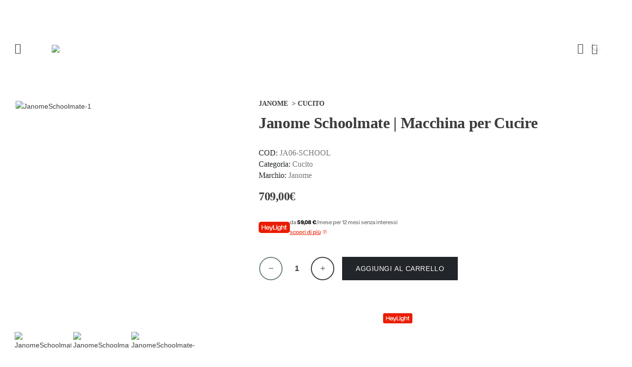

--- FILE ---
content_type: text/html; charset=UTF-8
request_url: https://www.trimacitalia.it/prodotto/macchina-per-cucire-janome-schoolmate/
body_size: 97151
content:
	<!DOCTYPE html>
	<html class=""  lang="it-IT" prefix="og: https://ogp.me/ns#">
	<head>
		<meta http-equiv="X-UA-Compatible" content="IE=edge" />
		<meta http-equiv="Content-Type" content="text/html; charset=UTF-8" />
		<meta name="viewport" content="width=device-width, initial-scale=1, minimum-scale=1" />

		<link rel="profile" href="https://gmpg.org/xfn/11" />
		<link rel="pingback" href="https://www.trimacitalia.it/xmlrpc.php" />
						<script>document.documentElement.className = document.documentElement.className + ' yes-js js_active js'</script>
			<link id='motive-layer-js' rel='modulepreload' href='https://assets.motive.co/motive-x/v2/app.js' as='script' crossorigin='anonymous'><link id='motive-config-url' rel='prefetch' href='https://www.trimacitalia.it/wp-json/motive/front-config' as='fetch'><!-- Google tag (gtag.js) consent mode dataLayer added by Site Kit -->
<script id="google_gtagjs-js-consent-mode-data-layer">
window.dataLayer = window.dataLayer || [];function gtag(){dataLayer.push(arguments);}
gtag('consent', 'default', {"ad_personalization":"denied","ad_storage":"denied","ad_user_data":"denied","analytics_storage":"denied","functionality_storage":"denied","security_storage":"denied","personalization_storage":"denied","region":["AT","BE","BG","CH","CY","CZ","DE","DK","EE","ES","FI","FR","GB","GR","HR","HU","IE","IS","IT","LI","LT","LU","LV","MT","NL","NO","PL","PT","RO","SE","SI","SK"],"wait_for_update":500});
window._googlesitekitConsentCategoryMap = {"statistics":["analytics_storage"],"marketing":["ad_storage","ad_user_data","ad_personalization"],"functional":["functionality_storage","security_storage"],"preferences":["personalization_storage"]};
window._googlesitekitConsents = {"ad_personalization":"denied","ad_storage":"denied","ad_user_data":"denied","analytics_storage":"denied","functionality_storage":"denied","security_storage":"denied","personalization_storage":"denied","region":["AT","BE","BG","CH","CY","CZ","DE","DK","EE","ES","FI","FR","GB","GR","HR","HU","IE","IS","IT","LI","LT","LU","LV","MT","NL","NO","PL","PT","RO","SE","SI","SK"],"wait_for_update":500};
</script>
<!-- End Google tag (gtag.js) consent mode dataLayer added by Site Kit -->

<!-- Ottimizzazione per i motori di ricerca di Rank Math - https://rankmath.com/ -->
<title>Janome Schoolmate | Macchina per Cucire - Trimac Macchine Per Cucire</title>
<meta name="description" content="COSE DA SAPERE"/>
<meta name="robots" content="follow, index, max-snippet:-1, max-video-preview:-1, max-image-preview:large"/>
<link rel="canonical" href="https://www.trimacitalia.it/prodotto/macchina-per-cucire-janome-schoolmate/" />
<meta property="og:locale" content="it_IT" />
<meta property="og:type" content="product" />
<meta property="og:title" content="Janome Schoolmate | Macchina per Cucire - Trimac Macchine Per Cucire" />
<meta property="og:description" content="COSE DA SAPERE" />
<meta property="og:url" content="https://www.trimacitalia.it/prodotto/macchina-per-cucire-janome-schoolmate/" />
<meta property="og:site_name" content="Trimac Italia" />
<meta property="og:updated_time" content="2025-08-04T11:24:33+02:00" />
<meta property="og:image" content="https://www.trimacitalia.it/wp-content/uploads/2019/07/janomeschoolmate-1.jpg" />
<meta property="og:image:secure_url" content="https://www.trimacitalia.it/wp-content/uploads/2019/07/janomeschoolmate-1.jpg" />
<meta property="og:image:width" content="450" />
<meta property="og:image:height" content="300" />
<meta property="og:image:alt" content="JanomeSchoolmate-1" />
<meta property="og:image:type" content="image/jpeg" />
<meta property="product:price:amount" content="709" />
<meta property="product:price:currency" content="EUR" />
<meta property="product:availability" content="instock" />
<meta property="product:retailer_item_id" content="JA06-SCHOOL" />
<meta name="twitter:card" content="summary_large_image" />
<meta name="twitter:title" content="Janome Schoolmate | Macchina per Cucire - Trimac Macchine Per Cucire" />
<meta name="twitter:description" content="COSE DA SAPERE" />
<meta name="twitter:image" content="https://www.trimacitalia.it/wp-content/uploads/2019/07/janomeschoolmate-1.jpg" />
<meta name="twitter:label1" content="Prezzo" />
<meta name="twitter:data1" content="709,00&euro;" />
<meta name="twitter:label2" content="Disponibilità" />
<meta name="twitter:data2" content="In stock" />
<script type="application/ld+json" class="rank-math-schema-pro">{"@context":"https://schema.org","@graph":[{"@type":"Organization","@id":"https://www.trimacitalia.it/#organization","name":"Trimac Italia","url":"https://www.trimacitalia.it","sameAs":["https://www.facebook.com/macchine.per.cucire.padova.trimac.italia"],"logo":{"@type":"ImageObject","@id":"https://www.trimacitalia.it/#logo","url":"https://www.trimacitalia.it/wp-content/uploads/2023/08/Logo-Trimac.png","contentUrl":"https://www.trimacitalia.it/wp-content/uploads/2023/08/Logo-Trimac.png","caption":"Trimac Italia","inLanguage":"it-IT","width":"1000","height":"400"}},{"@type":"WebSite","@id":"https://www.trimacitalia.it/#website","url":"https://www.trimacitalia.it","name":"Trimac Italia","alternateName":"Trimac","publisher":{"@id":"https://www.trimacitalia.it/#organization"},"inLanguage":"it-IT"},{"@type":"ImageObject","@id":"https://www.trimacitalia.it/wp-content/uploads/2019/07/janomeschoolmate-1.jpg","url":"https://www.trimacitalia.it/wp-content/uploads/2019/07/janomeschoolmate-1.jpg","width":"450","height":"300","caption":"JanomeSchoolmate-1","inLanguage":"it-IT"},{"@type":"ItemPage","@id":"https://www.trimacitalia.it/prodotto/macchina-per-cucire-janome-schoolmate/#webpage","url":"https://www.trimacitalia.it/prodotto/macchina-per-cucire-janome-schoolmate/","name":"Janome Schoolmate | Macchina per Cucire - Trimac Macchine Per Cucire","datePublished":"2019-07-19T14:08:18+02:00","dateModified":"2025-08-04T11:24:33+02:00","isPartOf":{"@id":"https://www.trimacitalia.it/#website"},"primaryImageOfPage":{"@id":"https://www.trimacitalia.it/wp-content/uploads/2019/07/janomeschoolmate-1.jpg"},"inLanguage":"it-IT"},{"@type":"Product","name":"Janome Schoolmate | Macchina per Cucire - Trimac Macchine Per Cucire","description":"COSE DA SAPERE","sku":"JA06-SCHOOL","category":"Macchine da Cucire &gt; Cucito","mainEntityOfPage":{"@id":"https://www.trimacitalia.it/prodotto/macchina-per-cucire-janome-schoolmate/#webpage"},"weight":{"@type":"QuantitativeValue","unitCode":"GRM","value":"10000"},"image":[{"@type":"ImageObject","url":"https://www.trimacitalia.it/wp-content/uploads/2019/07/janomeschoolmate-1.jpg","height":"300","width":"450"},{"@type":"ImageObject","url":"https://www.trimacitalia.it/wp-content/uploads/2019/07/janomeschoolmate-2.jpg","height":"300","width":"450"},{"@type":"ImageObject","url":"https://www.trimacitalia.it/wp-content/uploads/2019/07/janomeschoolmate-3.jpg","height":"1200","width":"1200"}],"offers":{"@type":"Offer","price":"709.00","priceCurrency":"EUR","priceValidUntil":"2027-12-31","availability":"http://schema.org/InStock","itemCondition":"NewCondition","url":"https://www.trimacitalia.it/prodotto/macchina-per-cucire-janome-schoolmate/","seller":{"@type":"Organization","@id":"https://www.trimacitalia.it/","name":"Trimac Italia","url":"https://www.trimacitalia.it","logo":"https://www.trimacitalia.it/wp-content/uploads/2023/08/Logo-Trimac.png"},"priceSpecification":{"price":"709","priceCurrency":"EUR","valueAddedTaxIncluded":"false"}},"gtin8":"4933621707934","@id":"https://www.trimacitalia.it/prodotto/macchina-per-cucire-janome-schoolmate/#richSnippet"}]}</script>
<!-- /Rank Math WordPress SEO plugin -->

<link rel='dns-prefetch' href='//assets.motive.co' />
<link rel='dns-prefetch' href='//widget.trustpilot.com' />
<link rel='dns-prefetch' href='//www.googletagmanager.com' />
<link rel="alternate" type="application/rss+xml" title="Trimac Macchine Per Cucire &raquo; Feed" href="https://www.trimacitalia.it/feed/" />
<link rel="alternate" type="application/rss+xml" title="Trimac Macchine Per Cucire &raquo; Feed dei commenti" href="https://www.trimacitalia.it/comments/feed/" />
<link rel="alternate" type="application/rss+xml" title="Trimac Macchine Per Cucire &raquo; Janome Schoolmate | Macchina per Cucire Feed dei commenti" href="https://www.trimacitalia.it/prodotto/macchina-per-cucire-janome-schoolmate/feed/" />
<link rel="alternate" title="oEmbed (JSON)" type="application/json+oembed" href="https://www.trimacitalia.it/wp-json/oembed/1.0/embed?url=https%3A%2F%2Fwww.trimacitalia.it%2Fprodotto%2Fmacchina-per-cucire-janome-schoolmate%2F" />
<link rel="alternate" title="oEmbed (XML)" type="text/xml+oembed" href="https://www.trimacitalia.it/wp-json/oembed/1.0/embed?url=https%3A%2F%2Fwww.trimacitalia.it%2Fprodotto%2Fmacchina-per-cucire-janome-schoolmate%2F&#038;format=xml" />
		<script>
            function cmplzCallClarity(method, params) {
                if (typeof window.clarity === 'function') {
                    try {
                        window.clarity(method, params);
                    } catch (e) {
                        console.warn('Clarity API error:', e);
                    }
                }
            }

            cmplzCallClarity('consentv2', {
                ad_Storage: "denied",
                analytics_Storage: "denied"
            });

            function cmplzGetConsentFromEvent(e) {
                var d = e && e.detail && e.detail.categories ? e.detail.categories : {};
                return {
                    analyticsAllowed: !!d.statistics,
                    adsAllowed: !!d.marketing
                };
            }

            function cmplzSendClarityConsent(analyticsAllowed, adsAllowed) {
                var status = function (b) { return b ? "granted" : "denied"; };
                // Consent API v2: pass analytics/ad storage status.
                cmplzCallClarity('consentv2', {
                    analytics_Storage: status(!!analyticsAllowed),
                    ad_Storage: status(!!adsAllowed)
                });
            }

            function cmplzEraseClarityCookies() {
                cmplzCallClarity('consent', false);
            }

            document.addEventListener('cmplz_fire_categories', function (e) {
                var consent = cmplzGetConsentFromEvent(e);
                cmplzSendClarityConsent(consent.analyticsAllowed, consent.adsAllowed);
            });

            document.addEventListener('cmplz_revoke', function (e) {
                var consent = cmplzGetConsentFromEvent(e);
                cmplzSendClarityConsent(consent.analyticsAllowed, consent.adsAllowed);
                if (!consent.analyticsAllowed && !consent.adsAllowed) {
                    cmplzEraseClarityCookies();
                }
            });

		</script>
				<link rel="shortcut icon" href="" type="image/x-icon" />
				<link rel="apple-touch-icon" href="" />
				<link rel="apple-touch-icon" sizes="120x120" href="" />
				<link rel="apple-touch-icon" sizes="76x76" href="" />
				<link rel="apple-touch-icon" sizes="152x152" href="" />
		<style id='wp-img-auto-sizes-contain-inline-css'>
img:is([sizes=auto i],[sizes^="auto," i]){contain-intrinsic-size:3000px 1500px}
/*# sourceURL=wp-img-auto-sizes-contain-inline-css */
</style>
<style id='wp-emoji-styles-inline-css'>

	img.wp-smiley, img.emoji {
		display: inline !important;
		border: none !important;
		box-shadow: none !important;
		height: 1em !important;
		width: 1em !important;
		margin: 0 0.07em !important;
		vertical-align: -0.1em !important;
		background: none !important;
		padding: 0 !important;
	}
/*# sourceURL=wp-emoji-styles-inline-css */
</style>
<link rel='stylesheet' id='wp-block-library-css' href='https://www.trimacitalia.it/wp-includes/css/dist/block-library/style.min.css?ver=6.9' media='all' />
<style id='wp-block-library-theme-inline-css'>
.wp-block-audio :where(figcaption){color:#555;font-size:13px;text-align:center}.is-dark-theme .wp-block-audio :where(figcaption){color:#ffffffa6}.wp-block-audio{margin:0 0 1em}.wp-block-code{border:1px solid #ccc;border-radius:4px;font-family:Menlo,Consolas,monaco,monospace;padding:.8em 1em}.wp-block-embed :where(figcaption){color:#555;font-size:13px;text-align:center}.is-dark-theme .wp-block-embed :where(figcaption){color:#ffffffa6}.wp-block-embed{margin:0 0 1em}.blocks-gallery-caption{color:#555;font-size:13px;text-align:center}.is-dark-theme .blocks-gallery-caption{color:#ffffffa6}:root :where(.wp-block-image figcaption){color:#555;font-size:13px;text-align:center}.is-dark-theme :root :where(.wp-block-image figcaption){color:#ffffffa6}.wp-block-image{margin:0 0 1em}.wp-block-pullquote{border-bottom:4px solid;border-top:4px solid;color:currentColor;margin-bottom:1.75em}.wp-block-pullquote :where(cite),.wp-block-pullquote :where(footer),.wp-block-pullquote__citation{color:currentColor;font-size:.8125em;font-style:normal;text-transform:uppercase}.wp-block-quote{border-left:.25em solid;margin:0 0 1.75em;padding-left:1em}.wp-block-quote cite,.wp-block-quote footer{color:currentColor;font-size:.8125em;font-style:normal;position:relative}.wp-block-quote:where(.has-text-align-right){border-left:none;border-right:.25em solid;padding-left:0;padding-right:1em}.wp-block-quote:where(.has-text-align-center){border:none;padding-left:0}.wp-block-quote.is-large,.wp-block-quote.is-style-large,.wp-block-quote:where(.is-style-plain){border:none}.wp-block-search .wp-block-search__label{font-weight:700}.wp-block-search__button{border:1px solid #ccc;padding:.375em .625em}:where(.wp-block-group.has-background){padding:1.25em 2.375em}.wp-block-separator.has-css-opacity{opacity:.4}.wp-block-separator{border:none;border-bottom:2px solid;margin-left:auto;margin-right:auto}.wp-block-separator.has-alpha-channel-opacity{opacity:1}.wp-block-separator:not(.is-style-wide):not(.is-style-dots){width:100px}.wp-block-separator.has-background:not(.is-style-dots){border-bottom:none;height:1px}.wp-block-separator.has-background:not(.is-style-wide):not(.is-style-dots){height:2px}.wp-block-table{margin:0 0 1em}.wp-block-table td,.wp-block-table th{word-break:normal}.wp-block-table :where(figcaption){color:#555;font-size:13px;text-align:center}.is-dark-theme .wp-block-table :where(figcaption){color:#ffffffa6}.wp-block-video :where(figcaption){color:#555;font-size:13px;text-align:center}.is-dark-theme .wp-block-video :where(figcaption){color:#ffffffa6}.wp-block-video{margin:0 0 1em}:root :where(.wp-block-template-part.has-background){margin-bottom:0;margin-top:0;padding:1.25em 2.375em}
/*# sourceURL=/wp-includes/css/dist/block-library/theme.min.css */
</style>
<style id='classic-theme-styles-inline-css'>
/*! This file is auto-generated */
.wp-block-button__link{color:#fff;background-color:#32373c;border-radius:9999px;box-shadow:none;text-decoration:none;padding:calc(.667em + 2px) calc(1.333em + 2px);font-size:1.125em}.wp-block-file__button{background:#32373c;color:#fff;text-decoration:none}
/*# sourceURL=/wp-includes/css/classic-themes.min.css */
</style>
<style id='safe-svg-svg-icon-style-inline-css'>
.safe-svg-cover{text-align:center}.safe-svg-cover .safe-svg-inside{display:inline-block;max-width:100%}.safe-svg-cover svg{fill:currentColor;height:100%;max-height:100%;max-width:100%;width:100%}

/*# sourceURL=https://www.trimacitalia.it/wp-content/plugins/safe-svg/dist/safe-svg-block-frontend.css */
</style>
<link rel='stylesheet' id='ion.range-slider-css' href='https://www.trimacitalia.it/wp-content/plugins/yith-woocommerce-ajax-product-filter-premium/assets/css/ion.range-slider.css?ver=2.3.1' media='all' />
<link rel='stylesheet' id='yith-wcan-shortcodes-css' href='https://www.trimacitalia.it/wp-content/plugins/yith-woocommerce-ajax-product-filter-premium/assets/css/shortcodes.css?ver=5.16.0' media='all' />
<style id='yith-wcan-shortcodes-inline-css'>
:root{
	--yith-wcan-filters_colors_titles: #333333;
	--yith-wcan-filters_colors_background: #FFFFFF;
	--yith-wcan-filters_colors_accent: rgb(112,132,125);
	--yith-wcan-filters_colors_accent_r: 112;
	--yith-wcan-filters_colors_accent_g: 132;
	--yith-wcan-filters_colors_accent_b: 125;
	--yith-wcan-color_swatches_border_radius: 100%;
	--yith-wcan-color_swatches_size: 30px;
	--yith-wcan-labels_style_background: #FFFFFF;
	--yith-wcan-labels_style_background_hover: rgb(112,132,125);
	--yith-wcan-labels_style_background_active: rgb(112,132,125);
	--yith-wcan-labels_style_text: #434343;
	--yith-wcan-labels_style_text_hover: #FFFFFF;
	--yith-wcan-labels_style_text_active: #FFFFFF;
	--yith-wcan-anchors_style_text: #434343;
	--yith-wcan-anchors_style_text_hover: rgb(112,132,125);
	--yith-wcan-anchors_style_text_active: rgb(112,132,125);
}
/*# sourceURL=yith-wcan-shortcodes-inline-css */
</style>
<link rel='stylesheet' id='jquery-selectBox-css' href='https://www.trimacitalia.it/wp-content/plugins/yith-woocommerce-wishlist/assets/css/jquery.selectBox.css?ver=1.2.0' media='all' />
<link rel='stylesheet' id='woocommerce_prettyPhoto_css-css' href='//www.trimacitalia.it/wp-content/plugins/woocommerce/assets/css/prettyPhoto.css?ver=3.1.6' media='all' />
<link rel='stylesheet' id='yith-wcwl-main-css' href='https://www.trimacitalia.it/wp-content/plugins/yith-woocommerce-wishlist/assets/css/style.css?ver=4.11.0' media='all' />
<style id='yith-wcwl-main-inline-css'>
 :root { --add-to-wishlist-icon-color: #222529; --added-to-wishlist-icon-color: #ffffff; --rounded-corners-radius: 16px; --color-add-to-cart-background: #333333; --color-add-to-cart-text: #FFFFFF; --color-add-to-cart-border: #333333; --color-add-to-cart-background-hover: #4F4F4F; --color-add-to-cart-text-hover: #FFFFFF; --color-add-to-cart-border-hover: #4F4F4F; --add-to-cart-rounded-corners-radius: 16px; --color-button-style-1-background: #333333; --color-button-style-1-text: #FFFFFF; --color-button-style-1-border: #333333; --color-button-style-1-background-hover: #4F4F4F; --color-button-style-1-text-hover: #FFFFFF; --color-button-style-1-border-hover: #4F4F4F; --color-button-style-2-background: #333333; --color-button-style-2-text: #FFFFFF; --color-button-style-2-border: #333333; --color-button-style-2-background-hover: #4F4F4F; --color-button-style-2-text-hover: #FFFFFF; --color-button-style-2-border-hover: #4F4F4F; --color-wishlist-table-background: #FFFFFF; --color-wishlist-table-text: #6d6c6c; --color-wishlist-table-border: #FFFFFF; --color-headers-background: #F4F4F4; --color-share-button-color: #FFFFFF; --color-share-button-color-hover: #FFFFFF; --color-fb-button-background: #39599E; --color-fb-button-background-hover: #595A5A; --color-tw-button-background: #45AFE2; --color-tw-button-background-hover: #595A5A; --color-pr-button-background: #AB2E31; --color-pr-button-background-hover: #595A5A; --color-em-button-background: #FBB102; --color-em-button-background-hover: #595A5A; --color-wa-button-background: #00A901; --color-wa-button-background-hover: #595A5A; --feedback-duration: 3s } 
 :root { --add-to-wishlist-icon-color: #222529; --added-to-wishlist-icon-color: #ffffff; --rounded-corners-radius: 16px; --color-add-to-cart-background: #333333; --color-add-to-cart-text: #FFFFFF; --color-add-to-cart-border: #333333; --color-add-to-cart-background-hover: #4F4F4F; --color-add-to-cart-text-hover: #FFFFFF; --color-add-to-cart-border-hover: #4F4F4F; --add-to-cart-rounded-corners-radius: 16px; --color-button-style-1-background: #333333; --color-button-style-1-text: #FFFFFF; --color-button-style-1-border: #333333; --color-button-style-1-background-hover: #4F4F4F; --color-button-style-1-text-hover: #FFFFFF; --color-button-style-1-border-hover: #4F4F4F; --color-button-style-2-background: #333333; --color-button-style-2-text: #FFFFFF; --color-button-style-2-border: #333333; --color-button-style-2-background-hover: #4F4F4F; --color-button-style-2-text-hover: #FFFFFF; --color-button-style-2-border-hover: #4F4F4F; --color-wishlist-table-background: #FFFFFF; --color-wishlist-table-text: #6d6c6c; --color-wishlist-table-border: #FFFFFF; --color-headers-background: #F4F4F4; --color-share-button-color: #FFFFFF; --color-share-button-color-hover: #FFFFFF; --color-fb-button-background: #39599E; --color-fb-button-background-hover: #595A5A; --color-tw-button-background: #45AFE2; --color-tw-button-background-hover: #595A5A; --color-pr-button-background: #AB2E31; --color-pr-button-background-hover: #595A5A; --color-em-button-background: #FBB102; --color-em-button-background-hover: #595A5A; --color-wa-button-background: #00A901; --color-wa-button-background-hover: #595A5A; --feedback-duration: 3s } 
/*# sourceURL=yith-wcwl-main-inline-css */
</style>
<style id='global-styles-inline-css'>
:root{--wp--preset--aspect-ratio--square: 1;--wp--preset--aspect-ratio--4-3: 4/3;--wp--preset--aspect-ratio--3-4: 3/4;--wp--preset--aspect-ratio--3-2: 3/2;--wp--preset--aspect-ratio--2-3: 2/3;--wp--preset--aspect-ratio--16-9: 16/9;--wp--preset--aspect-ratio--9-16: 9/16;--wp--preset--color--black: #000000;--wp--preset--color--cyan-bluish-gray: #abb8c3;--wp--preset--color--white: #ffffff;--wp--preset--color--pale-pink: #f78da7;--wp--preset--color--vivid-red: #cf2e2e;--wp--preset--color--luminous-vivid-orange: #ff6900;--wp--preset--color--luminous-vivid-amber: #fcb900;--wp--preset--color--light-green-cyan: #7bdcb5;--wp--preset--color--vivid-green-cyan: #00d084;--wp--preset--color--pale-cyan-blue: #8ed1fc;--wp--preset--color--vivid-cyan-blue: #0693e3;--wp--preset--color--vivid-purple: #9b51e0;--wp--preset--color--primary: var(--porto-primary-color);--wp--preset--color--secondary: var(--porto-secondary-color);--wp--preset--color--tertiary: var(--porto-tertiary-color);--wp--preset--color--quaternary: var(--porto-quaternary-color);--wp--preset--color--dark: var(--porto-dark-color);--wp--preset--color--light: var(--porto-light-color);--wp--preset--color--primary-hover: var(--porto-primary-light-5);--wp--preset--gradient--vivid-cyan-blue-to-vivid-purple: linear-gradient(135deg,rgb(6,147,227) 0%,rgb(155,81,224) 100%);--wp--preset--gradient--light-green-cyan-to-vivid-green-cyan: linear-gradient(135deg,rgb(122,220,180) 0%,rgb(0,208,130) 100%);--wp--preset--gradient--luminous-vivid-amber-to-luminous-vivid-orange: linear-gradient(135deg,rgb(252,185,0) 0%,rgb(255,105,0) 100%);--wp--preset--gradient--luminous-vivid-orange-to-vivid-red: linear-gradient(135deg,rgb(255,105,0) 0%,rgb(207,46,46) 100%);--wp--preset--gradient--very-light-gray-to-cyan-bluish-gray: linear-gradient(135deg,rgb(238,238,238) 0%,rgb(169,184,195) 100%);--wp--preset--gradient--cool-to-warm-spectrum: linear-gradient(135deg,rgb(74,234,220) 0%,rgb(151,120,209) 20%,rgb(207,42,186) 40%,rgb(238,44,130) 60%,rgb(251,105,98) 80%,rgb(254,248,76) 100%);--wp--preset--gradient--blush-light-purple: linear-gradient(135deg,rgb(255,206,236) 0%,rgb(152,150,240) 100%);--wp--preset--gradient--blush-bordeaux: linear-gradient(135deg,rgb(254,205,165) 0%,rgb(254,45,45) 50%,rgb(107,0,62) 100%);--wp--preset--gradient--luminous-dusk: linear-gradient(135deg,rgb(255,203,112) 0%,rgb(199,81,192) 50%,rgb(65,88,208) 100%);--wp--preset--gradient--pale-ocean: linear-gradient(135deg,rgb(255,245,203) 0%,rgb(182,227,212) 50%,rgb(51,167,181) 100%);--wp--preset--gradient--electric-grass: linear-gradient(135deg,rgb(202,248,128) 0%,rgb(113,206,126) 100%);--wp--preset--gradient--midnight: linear-gradient(135deg,rgb(2,3,129) 0%,rgb(40,116,252) 100%);--wp--preset--font-size--small: 13px;--wp--preset--font-size--medium: 20px;--wp--preset--font-size--large: 36px;--wp--preset--font-size--x-large: 42px;--wp--preset--spacing--20: 0.44rem;--wp--preset--spacing--30: 0.67rem;--wp--preset--spacing--40: 1rem;--wp--preset--spacing--50: 1.5rem;--wp--preset--spacing--60: 2.25rem;--wp--preset--spacing--70: 3.38rem;--wp--preset--spacing--80: 5.06rem;--wp--preset--shadow--natural: 6px 6px 9px rgba(0, 0, 0, 0.2);--wp--preset--shadow--deep: 12px 12px 50px rgba(0, 0, 0, 0.4);--wp--preset--shadow--sharp: 6px 6px 0px rgba(0, 0, 0, 0.2);--wp--preset--shadow--outlined: 6px 6px 0px -3px rgb(255, 255, 255), 6px 6px rgb(0, 0, 0);--wp--preset--shadow--crisp: 6px 6px 0px rgb(0, 0, 0);}:where(.is-layout-flex){gap: 0.5em;}:where(.is-layout-grid){gap: 0.5em;}body .is-layout-flex{display: flex;}.is-layout-flex{flex-wrap: wrap;align-items: center;}.is-layout-flex > :is(*, div){margin: 0;}body .is-layout-grid{display: grid;}.is-layout-grid > :is(*, div){margin: 0;}:where(.wp-block-columns.is-layout-flex){gap: 2em;}:where(.wp-block-columns.is-layout-grid){gap: 2em;}:where(.wp-block-post-template.is-layout-flex){gap: 1.25em;}:where(.wp-block-post-template.is-layout-grid){gap: 1.25em;}.has-black-color{color: var(--wp--preset--color--black) !important;}.has-cyan-bluish-gray-color{color: var(--wp--preset--color--cyan-bluish-gray) !important;}.has-white-color{color: var(--wp--preset--color--white) !important;}.has-pale-pink-color{color: var(--wp--preset--color--pale-pink) !important;}.has-vivid-red-color{color: var(--wp--preset--color--vivid-red) !important;}.has-luminous-vivid-orange-color{color: var(--wp--preset--color--luminous-vivid-orange) !important;}.has-luminous-vivid-amber-color{color: var(--wp--preset--color--luminous-vivid-amber) !important;}.has-light-green-cyan-color{color: var(--wp--preset--color--light-green-cyan) !important;}.has-vivid-green-cyan-color{color: var(--wp--preset--color--vivid-green-cyan) !important;}.has-pale-cyan-blue-color{color: var(--wp--preset--color--pale-cyan-blue) !important;}.has-vivid-cyan-blue-color{color: var(--wp--preset--color--vivid-cyan-blue) !important;}.has-vivid-purple-color{color: var(--wp--preset--color--vivid-purple) !important;}.has-black-background-color{background-color: var(--wp--preset--color--black) !important;}.has-cyan-bluish-gray-background-color{background-color: var(--wp--preset--color--cyan-bluish-gray) !important;}.has-white-background-color{background-color: var(--wp--preset--color--white) !important;}.has-pale-pink-background-color{background-color: var(--wp--preset--color--pale-pink) !important;}.has-vivid-red-background-color{background-color: var(--wp--preset--color--vivid-red) !important;}.has-luminous-vivid-orange-background-color{background-color: var(--wp--preset--color--luminous-vivid-orange) !important;}.has-luminous-vivid-amber-background-color{background-color: var(--wp--preset--color--luminous-vivid-amber) !important;}.has-light-green-cyan-background-color{background-color: var(--wp--preset--color--light-green-cyan) !important;}.has-vivid-green-cyan-background-color{background-color: var(--wp--preset--color--vivid-green-cyan) !important;}.has-pale-cyan-blue-background-color{background-color: var(--wp--preset--color--pale-cyan-blue) !important;}.has-vivid-cyan-blue-background-color{background-color: var(--wp--preset--color--vivid-cyan-blue) !important;}.has-vivid-purple-background-color{background-color: var(--wp--preset--color--vivid-purple) !important;}.has-black-border-color{border-color: var(--wp--preset--color--black) !important;}.has-cyan-bluish-gray-border-color{border-color: var(--wp--preset--color--cyan-bluish-gray) !important;}.has-white-border-color{border-color: var(--wp--preset--color--white) !important;}.has-pale-pink-border-color{border-color: var(--wp--preset--color--pale-pink) !important;}.has-vivid-red-border-color{border-color: var(--wp--preset--color--vivid-red) !important;}.has-luminous-vivid-orange-border-color{border-color: var(--wp--preset--color--luminous-vivid-orange) !important;}.has-luminous-vivid-amber-border-color{border-color: var(--wp--preset--color--luminous-vivid-amber) !important;}.has-light-green-cyan-border-color{border-color: var(--wp--preset--color--light-green-cyan) !important;}.has-vivid-green-cyan-border-color{border-color: var(--wp--preset--color--vivid-green-cyan) !important;}.has-pale-cyan-blue-border-color{border-color: var(--wp--preset--color--pale-cyan-blue) !important;}.has-vivid-cyan-blue-border-color{border-color: var(--wp--preset--color--vivid-cyan-blue) !important;}.has-vivid-purple-border-color{border-color: var(--wp--preset--color--vivid-purple) !important;}.has-vivid-cyan-blue-to-vivid-purple-gradient-background{background: var(--wp--preset--gradient--vivid-cyan-blue-to-vivid-purple) !important;}.has-light-green-cyan-to-vivid-green-cyan-gradient-background{background: var(--wp--preset--gradient--light-green-cyan-to-vivid-green-cyan) !important;}.has-luminous-vivid-amber-to-luminous-vivid-orange-gradient-background{background: var(--wp--preset--gradient--luminous-vivid-amber-to-luminous-vivid-orange) !important;}.has-luminous-vivid-orange-to-vivid-red-gradient-background{background: var(--wp--preset--gradient--luminous-vivid-orange-to-vivid-red) !important;}.has-very-light-gray-to-cyan-bluish-gray-gradient-background{background: var(--wp--preset--gradient--very-light-gray-to-cyan-bluish-gray) !important;}.has-cool-to-warm-spectrum-gradient-background{background: var(--wp--preset--gradient--cool-to-warm-spectrum) !important;}.has-blush-light-purple-gradient-background{background: var(--wp--preset--gradient--blush-light-purple) !important;}.has-blush-bordeaux-gradient-background{background: var(--wp--preset--gradient--blush-bordeaux) !important;}.has-luminous-dusk-gradient-background{background: var(--wp--preset--gradient--luminous-dusk) !important;}.has-pale-ocean-gradient-background{background: var(--wp--preset--gradient--pale-ocean) !important;}.has-electric-grass-gradient-background{background: var(--wp--preset--gradient--electric-grass) !important;}.has-midnight-gradient-background{background: var(--wp--preset--gradient--midnight) !important;}.has-small-font-size{font-size: var(--wp--preset--font-size--small) !important;}.has-medium-font-size{font-size: var(--wp--preset--font-size--medium) !important;}.has-large-font-size{font-size: var(--wp--preset--font-size--large) !important;}.has-x-large-font-size{font-size: var(--wp--preset--font-size--x-large) !important;}
:where(.wp-block-post-template.is-layout-flex){gap: 1.25em;}:where(.wp-block-post-template.is-layout-grid){gap: 1.25em;}
:where(.wp-block-term-template.is-layout-flex){gap: 1.25em;}:where(.wp-block-term-template.is-layout-grid){gap: 1.25em;}
:where(.wp-block-columns.is-layout-flex){gap: 2em;}:where(.wp-block-columns.is-layout-grid){gap: 2em;}
:root :where(.wp-block-pullquote){font-size: 1.5em;line-height: 1.6;}
/*# sourceURL=global-styles-inline-css */
</style>
<link rel='stylesheet' id='contact-form-7-css' href='https://www.trimacitalia.it/wp-content/plugins/contact-form-7/includes/css/styles.css?ver=6.1.4' media='all' />
<link rel='stylesheet' id='sr7css-css' href='//www.trimacitalia.it/wp-content/plugins/revslider/public/css/sr7.css?ver=6.7.39' media='all' />
<link rel='stylesheet' id='table-addons-for-elementor-css' href='https://www.trimacitalia.it/wp-content/plugins/table-addons-for-elementor/public/css/table-addons-for-elementor-public.css?ver=2.1.5' media='all' />
<link rel='stylesheet' id='photoswipe-css' href='https://www.trimacitalia.it/wp-content/plugins/woocommerce/assets/css/photoswipe/photoswipe.min.css?ver=10.4.3' media='all' />
<link rel='stylesheet' id='photoswipe-default-skin-css' href='https://www.trimacitalia.it/wp-content/plugins/woocommerce/assets/css/photoswipe/default-skin/default-skin.min.css?ver=10.4.3' media='all' />
<style id='woocommerce-inline-inline-css'>
.woocommerce form .form-row .required { visibility: visible; }
/*# sourceURL=woocommerce-inline-inline-css */
</style>
<link rel='stylesheet' id='cmplz-general-css' href='https://www.trimacitalia.it/wp-content/plugins/complianz-gdpr-premium/assets/css/cookieblocker.min.css?ver=1762431044' media='all' />
<link rel='stylesheet' id='gateway-css' href='https://www.trimacitalia.it/wp-content/plugins/woocommerce-paypal-payments/modules/ppcp-button/assets/css/gateway.css?ver=3.3.2' media='all' />
<link rel='stylesheet' id='yith_wcbm_badge_style-css' href='https://www.trimacitalia.it/wp-content/plugins/yith-woocommerce-badges-management/assets/css/frontend.css?ver=3.21.0' media='all' />
<style id='yith_wcbm_badge_style-inline-css'>
.yith-wcbm-badge.yith-wcbm-badge-text.yith-wcbm-badge-25850 {
				top: 0; right: 0; 
				
				-ms-transform: ; 
				-webkit-transform: ; 
				transform: ;
				padding: 0px 0px 0px 0px;
				background-color:#f92929; border-radius: 0px 0px 0px 0px; width:80px; height:30px;
			}
/*# sourceURL=yith_wcbm_badge_style-inline-css */
</style>
<link rel='stylesheet' id='yith-gfont-open-sans-css' href='https://www.trimacitalia.it/wp-content/plugins/yith-woocommerce-badges-management/assets/fonts/open-sans/style.css?ver=3.21.0' media='all' />
<link rel='stylesheet' id='ywctm-button-label-css' href='https://www.trimacitalia.it/wp-content/plugins/yith-woocommerce-catalog-mode-premium/assets/css/button-label.min.css?ver=2.51.0' media='all' />
<style id='ywctm-button-label-inline-css'>
.ywctm-button-10305 .ywctm-custom-button {color:#4b4b4b;background-color:#f9f5f2;border-style:solid;border-color:#247390;border-radius:0 0 0 0;border-width:1px 1px 1px 1px;margin:0px 0px 0px 0px;padding:5px 10px 5px 10px;max-width:max-content;}.ywctm-button-10305 .ywctm-custom-button:hover {color:#4b4b4b;background-color:#f9f5f2;border-color:#247390;}.ywctm-button-10304 .ywctm-custom-button {color:#247390;background-color:#ffffff;border-style:solid;border-color:#247390;border-radius:0 0 0 0;border-width:1px 1px 1px 1px;margin:0px 0px 0px 0px;padding:5px 10px 5px 10px;max-width:150px;}.ywctm-button-10304 .ywctm-custom-button:hover {color:#ffffff;background-color:#247390;border-color:#247390;}.ywctm-button-10303 .ywctm-custom-button {color:#ffffff;background-color:#36809a;border-style:solid;border-color:#247390;border-radius:0 0 0 0;border-width:1px 1px 1px 1px;margin:0px 0px 0px 0px;padding:5px 10px 5px 10px;max-width:200px;}.ywctm-button-10303 .ywctm-custom-button:hover {color:#ffffff;background-color:#36809a;border-color:#247390;}.ywctm-button-10302 .ywctm-custom-button {color:#ffffff;background-color:#e09004;border-style:solid;border-color:#247390;border-radius:0 0 0 0;border-width:1px 1px 1px 1px;margin:0px 0px 0px 0px;padding:5px 10px 5px 10px;max-width:200px;}.ywctm-button-10302 .ywctm-custom-button:hover {color:#ffffff;background-color:#b97600;border-color:#247390;}
/*# sourceURL=ywctm-button-label-inline-css */
</style>
<link rel='stylesheet' id='brands-styles-css' href='https://www.trimacitalia.it/wp-content/plugins/woocommerce/assets/css/brands.css?ver=10.4.3' media='all' />
<link rel='stylesheet' id='WCPAY_EXPRESS_CHECKOUT_ECE-css' href='https://www.trimacitalia.it/wp-content/plugins/woocommerce-payments/dist/express-checkout.css?ver=10.4.0' media='all' />
<link rel='stylesheet' id='elementor-frontend-css' href='https://www.trimacitalia.it/wp-content/uploads/elementor/css/custom-frontend.min.css?ver=1769987054' media='all' />
<link rel='stylesheet' id='widget-image-box-css' href='https://www.trimacitalia.it/wp-content/uploads/elementor/css/custom-widget-image-box.min.css?ver=1769987054' media='all' />
<link rel='stylesheet' id='widget-image-css' href='https://www.trimacitalia.it/wp-content/plugins/elementor/assets/css/widget-image.min.css?ver=3.34.1' media='all' />
<link rel='stylesheet' id='widget-heading-css' href='https://www.trimacitalia.it/wp-content/plugins/elementor/assets/css/widget-heading.min.css?ver=3.34.1' media='all' />
<link rel='stylesheet' id='widget-form-css' href='https://www.trimacitalia.it/wp-content/plugins/elementor-pro/assets/css/widget-form.min.css?ver=3.34.0' media='all' />
<link rel='stylesheet' id='widget-icon-box-css' href='https://www.trimacitalia.it/wp-content/uploads/elementor/css/custom-widget-icon-box.min.css?ver=1769987054' media='all' />
<link rel='stylesheet' id='widget-nav-menu-css' href='https://www.trimacitalia.it/wp-content/uploads/elementor/css/custom-pro-widget-nav-menu.min.css?ver=1769987054' media='all' />
<link rel='stylesheet' id='widget-social-icons-css' href='https://www.trimacitalia.it/wp-content/plugins/elementor/assets/css/widget-social-icons.min.css?ver=3.34.1' media='all' />
<link rel='stylesheet' id='e-apple-webkit-css' href='https://www.trimacitalia.it/wp-content/uploads/elementor/css/custom-apple-webkit.min.css?ver=1769987054' media='all' />
<link rel='stylesheet' id='widget-divider-css' href='https://www.trimacitalia.it/wp-content/plugins/elementor/assets/css/widget-divider.min.css?ver=3.34.1' media='all' />
<link rel='stylesheet' id='e-animation-fadeInLeft-css' href='https://www.trimacitalia.it/wp-content/themes/porto/css/part/fadeInLeft.css?ver=7.7.2' media='all' />
<link rel='stylesheet' id='e-popup-css' href='https://www.trimacitalia.it/wp-content/plugins/elementor-pro/assets/css/conditionals/popup.min.css?ver=3.34.0' media='all' />
<link rel='stylesheet' id='elementor-icons-css' href='https://www.trimacitalia.it/wp-content/plugins/elementor/assets/lib/eicons/css/elementor-icons.min.css?ver=5.45.0' media='all' />
<link rel='stylesheet' id='elementor-post-14706-css' href='https://www.trimacitalia.it/wp-content/uploads/elementor/css/post-14706.css?ver=1769987054' media='all' />
<link rel='stylesheet' id='elementor-post-14838-css' href='https://www.trimacitalia.it/wp-content/uploads/elementor/css/post-14838.css?ver=1769987054' media='all' />
<link rel='stylesheet' id='elementor-post-14717-css' href='https://www.trimacitalia.it/wp-content/uploads/elementor/css/post-14717.css?ver=1769987054' media='all' />
<link rel='stylesheet' id='pmw-public-elementor-fix-css' href='https://www.trimacitalia.it/wp-content/plugins/woocommerce-pixel-manager-pro/css/public/elementor-fix.css?ver=1.54.1' media='all' />
<link rel='stylesheet' id='dashicons-css' href='https://www.trimacitalia.it/wp-includes/css/dashicons.min.css?ver=6.9' media='all' />
<style id='dashicons-inline-css'>
[data-font="Dashicons"]:before {font-family: 'Dashicons' !important;content: attr(data-icon) !important;speak: none !important;font-weight: normal !important;font-variant: normal !important;text-transform: none !important;line-height: 1 !important;font-style: normal !important;-webkit-font-smoothing: antialiased !important;-moz-osx-font-smoothing: grayscale !important;}
/*# sourceURL=dashicons-inline-css */
</style>
<link rel='stylesheet' id='toolset-select2-css-css' href='https://www.trimacitalia.it/wp-content/plugins/cred-frontend-editor/vendor/toolset/toolset-common/res/lib/select2/select2.css?ver=6.9' media='screen' />
<link rel='stylesheet' id='toolset-maps-fixes-css' href='//www.trimacitalia.it/wp-content/plugins/toolset-maps/resources/css/toolset_maps_fixes.css?ver=2.2.1' media='all' />
<link rel='stylesheet' id='tablepress-default-css' href='https://www.trimacitalia.it/wp-content/tablepress-combined.min.css?ver=10' media='all' />
<link rel='stylesheet' id='yith_ywraq_frontend-css' href='https://www.trimacitalia.it/wp-content/plugins/yith-woocommerce-request-a-quote-premium/assets/css/ywraq-frontend.css?ver=4.39.0' media='all' />
<style id='yith_ywraq_frontend-inline-css'>
:root {
		--ywraq_layout_button_bg_color: #222529;
		--ywraq_layout_button_bg_color_hover: #000000;
		--ywraq_layout_button_border_color: #222529;
		--ywraq_layout_button_border_color_hover: #000000;
		--ywraq_layout_button_color: #ffffff;
		--ywraq_layout_button_color_hover: #ffffff;
		
		--ywraq_checkout_button_bg_color: #0066b4;
		--ywraq_checkout_button_bg_color_hover: #044a80;
		--ywraq_checkout_button_border_color: #0066b4;
		--ywraq_checkout_button_border_color_hover: #044a80;
		--ywraq_checkout_button_color: #ffffff;
		--ywraq_checkout_button_color_hover: #ffffff;
		
		--ywraq_accept_button_bg_color: #0066b4;
		--ywraq_accept_button_bg_color_hover: #044a80;
		--ywraq_accept_button_border_color: #0066b4;
		--ywraq_accept_button_border_color_hover: #044a80;
		--ywraq_accept_button_color: #ffffff;
		--ywraq_accept_button_color_hover: #ffffff;
		
		--ywraq_reject_button_bg_color: transparent;
		--ywraq_reject_button_bg_color_hover: #CC2B2B;
		--ywraq_reject_button_border_color: #CC2B2B;
		--ywraq_reject_button_border_color_hover: #CC2B2B;
		--ywraq_reject_button_color: #CC2B2B;
		--ywraq_reject_button_color_hover: #ffffff;
		}		
.woocommerce.single-product button.single_add_to_cart_button.button {margin-right: 5px;}
	.woocommerce.single-product .product .yith-ywraq-add-to-quote {display: inline-block; vertical-align: middle;margin-top: 5px;}
	
/*# sourceURL=yith_ywraq_frontend-inline-css */
</style>
<link rel='stylesheet' id='porto-css-vars-css' href='https://www.trimacitalia.it/wp-content/uploads/porto_styles/theme_css_vars.css?ver=7.7.2' media='all' />
<link rel='stylesheet' id='redux-custom-fonts-css-css' href='https://www.trimacitalia.it/wp-content/uploads/redux/custom-fonts/fonts.css?ver=1652487883' media='all' />
<link rel='stylesheet' id='bootstrap-css' href='https://www.trimacitalia.it/wp-content/uploads/porto_styles/bootstrap.css?ver=7.7.2' media='all' />
<link rel='stylesheet' id='porto-plugins-css' href='https://www.trimacitalia.it/wp-content/themes/porto/css/plugins.css?ver=7.7.2' media='all' />
<link rel='stylesheet' id='porto-theme-css' href='https://www.trimacitalia.it/wp-content/themes/porto/css/theme.css?ver=7.7.2' media='all' />
<link rel='stylesheet' id='porto-widget-text-css' href='https://www.trimacitalia.it/wp-content/themes/porto/css/part/widget-text.css?ver=7.7.2' media='all' />
<link rel='stylesheet' id='porto-widget-follow-us-css' href='https://www.trimacitalia.it/wp-content/themes/porto/css/part/widget-follow-us.css?ver=7.7.2' media='all' />
<link rel='stylesheet' id='porto-blog-legacy-css' href='https://www.trimacitalia.it/wp-content/themes/porto/css/part/blog-legacy.css?ver=7.7.2' media='all' />
<link rel='stylesheet' id='porto-header-shop-css' href='https://www.trimacitalia.it/wp-content/themes/porto/css/part/header-shop.css?ver=7.7.2' media='all' />
<link rel='stylesheet' id='porto-header-legacy-css' href='https://www.trimacitalia.it/wp-content/themes/porto/css/part/header-legacy.css?ver=7.7.2' media='all' />
<link rel='stylesheet' id='porto-footer-legacy-css' href='https://www.trimacitalia.it/wp-content/themes/porto/css/part/footer-legacy.css?ver=7.7.2' media='all' />
<link rel='stylesheet' id='porto-nav-panel-css' href='https://www.trimacitalia.it/wp-content/themes/porto/css/part/nav-panel.css?ver=7.7.2' media='all' />
<link rel='stylesheet' id='porto-revslider-css' href='https://www.trimacitalia.it/wp-content/themes/porto/css/part/revslider.css?ver=7.7.2' media='all' />
<link rel='stylesheet' id='porto-media-mobile-sidebar-css' href='https://www.trimacitalia.it/wp-content/themes/porto/css/part/media-mobile-sidebar.css?ver=7.7.2' media='(max-width:991px)' />
<link rel='stylesheet' id='porto-shortcodes-css' href='https://www.trimacitalia.it/wp-content/uploads/porto_styles/shortcodes.css?ver=7.7.2' media='all' />
<link rel='stylesheet' id='porto-theme-shop-css' href='https://www.trimacitalia.it/wp-content/themes/porto/css/theme_shop.css?ver=7.7.2' media='all' />
<link rel='stylesheet' id='porto-only-product-css' href='https://www.trimacitalia.it/wp-content/themes/porto/css/part/only-product.css?ver=7.7.2' media='all' />
<link rel='stylesheet' id='porto-shop-legacy-css' href='https://www.trimacitalia.it/wp-content/themes/porto/css/part/shop-legacy.css?ver=7.7.2' media='all' />
<link rel='stylesheet' id='porto-shop-sidebar-base-css' href='https://www.trimacitalia.it/wp-content/themes/porto/css/part/shop-sidebar-base.css?ver=7.7.2' media='all' />
<link rel='stylesheet' id='porto-theme-elementor-css' href='https://www.trimacitalia.it/wp-content/themes/porto/css/theme_elementor.css?ver=7.7.2' media='all' />
<link rel='stylesheet' id='porto-dynamic-style-css' href='https://www.trimacitalia.it/wp-content/uploads/porto_styles/dynamic_style.css?ver=7.7.2' media='all' />
<link rel='stylesheet' id='porto-type-builder-css' href='https://www.trimacitalia.it/wp-content/plugins/porto-functionality/builders/assets/type-builder.css?ver=3.7.2' media='all' />
<link rel='stylesheet' id='porto-account-login-style-css' href='https://www.trimacitalia.it/wp-content/themes/porto/css/theme/shop/login-style/account-login.css?ver=7.7.2' media='all' />
<link rel='stylesheet' id='porto-theme-woopage-css' href='https://www.trimacitalia.it/wp-content/themes/porto/css/theme/shop/other/woopage.css?ver=7.7.2' media='all' />
<link rel='stylesheet' id='porto-sp-layout-css' href='https://www.trimacitalia.it/wp-content/themes/porto/css/theme/shop/single-product/builder.css?ver=7.7.2' media='all' />
<link rel='stylesheet' id='e-animation-fadeInDown-css' href='https://www.trimacitalia.it/wp-content/themes/porto/css/part/fadeInDown.css?ver=7.7.2' media='all' />
<link rel='stylesheet' id='elementor-post-14670-css' href='https://www.trimacitalia.it/wp-content/uploads/elementor/css/post-14670.css?ver=7.7.2' media='all' />
<link rel='stylesheet' id='widget-post-info-css' href='https://www.trimacitalia.it/wp-content/plugins/elementor-pro/assets/css/widget-post-info.min.css?ver=3.34.0' media='all' />
<link rel='stylesheet' id='widget-icon-list-css' href='https://www.trimacitalia.it/wp-content/uploads/elementor/css/custom-widget-icon-list.min.css?ver=1769987054' media='all' />
<link rel='stylesheet' id='elementor-icons-shared-0-css' href='https://www.trimacitalia.it/wp-content/plugins/elementor/assets/lib/font-awesome/css/fontawesome.min.css?ver=5.15.3' media='all' />
<link rel='stylesheet' id='elementor-icons-fa-regular-css' href='https://www.trimacitalia.it/wp-content/plugins/elementor/assets/lib/font-awesome/css/regular.min.css?ver=5.15.3' media='all' />
<link rel='stylesheet' id='elementor-icons-fa-solid-css' href='https://www.trimacitalia.it/wp-content/plugins/elementor/assets/lib/font-awesome/css/solid.min.css?ver=5.15.3' media='all' />
<link rel='stylesheet' id='widget-accordion-css' href='https://www.trimacitalia.it/wp-content/uploads/elementor/css/custom-widget-accordion.min.css?ver=1769987054' media='all' />
<link rel='stylesheet' id='widget-toggle-css' href='https://www.trimacitalia.it/wp-content/uploads/elementor/css/custom-widget-toggle.min.css?ver=1769987054' media='all' />
<link rel='stylesheet' id='widget-video-css' href='https://www.trimacitalia.it/wp-content/plugins/elementor/assets/css/widget-video.min.css?ver=3.34.1' media='all' />
<link rel='stylesheet' id='swiper-css' href='https://www.trimacitalia.it/wp-content/plugins/elementor/assets/lib/swiper/v8/css/swiper.min.css?ver=8.4.5' media='all' />
<link rel='stylesheet' id='e-swiper-css' href='https://www.trimacitalia.it/wp-content/plugins/elementor/assets/css/conditionals/e-swiper.min.css?ver=3.34.1' media='all' />
<link rel='stylesheet' id='widget-loop-common-css' href='https://www.trimacitalia.it/wp-content/plugins/elementor-pro/assets/css/widget-loop-common.min.css?ver=3.34.0' media='all' />
<link rel='stylesheet' id='widget-loop-carousel-css' href='https://www.trimacitalia.it/wp-content/plugins/elementor-pro/assets/css/widget-loop-carousel.min.css?ver=3.34.0' media='all' />
<link rel='stylesheet' id='elementor-post-14675-css' href='https://www.trimacitalia.it/wp-content/uploads/elementor/css/post-14675.css?ver=7.7.2' media='all' />
<link rel='stylesheet' id='porto-style-css' href='https://www.trimacitalia.it/wp-content/themes/porto/style.css?ver=7.7.2' media='all' />
<style id='porto-style-inline-css'>
.side-header-narrow-bar-logo{max-width:170px}@media (min-width:992px){}.page-top .product-nav{position:static;height:auto;margin-top:0}.page-top .product-nav .product-prev,.page-top .product-nav .product-next{float:none;position:absolute;height:30px;top:50%;bottom:50%;margin-top:-15px}.page-top .product-nav .product-prev{right:10px}.page-top .product-nav .product-next{left:10px}.page-top .product-nav .product-next .product-popup{right:auto;left:0}.page-top .product-nav .product-next .product-popup:before{right:auto;left:6px}.page-top .sort-source{position:static;text-align:center;margin-top:5px;border-width:0}.page-top{padding-top:20px;padding-bottom:20px}.page-top .page-title{padding-bottom:0}@media (max-width:991px){.page-top .page-sub-title{margin-bottom:5px;margin-top:0}.page-top .breadcrumbs-wrap{margin-bottom:5px}}@media (min-width:992px){.page-top .page-title{min-height:0;line-height:1.25}.page-top .page-sub-title{line-height:1.6}.page-top .product-nav{display:inline-block;height:30px;vertical-align:middle;margin-left:10px}.page-top .product-nav .product-prev,.page-top .product-nav .product-next{position:relative}.page-top .product-nav .product-prev{float:left;left:0}.page-top .product-nav .product-prev .product-popup{right:auto;left:-26px}.page-top .product-nav .product-prev:before{right:auto;left:32px}.page-top .product-nav .product-next{float:left;left:0}.page-top .product-nav .product-next .product-popup{right:auto;left:0}.page-top .product-nav .product-next .product-popup:before{right:auto}}@media (min-width:1500px){.left-sidebar.col-lg-3,.right-sidebar.col-lg-3{width:20%}.main-content.col-lg-9{width:80%}.main-content.col-lg-6{width:60%}}.product-images .img-thumbnail .inner,.product-images .img-thumbnail .inner img{-webkit-transform:none;transform:none}.sticky-product{position:fixed;top:0;left:0;width:100%;z-index:1001;background-color:#fff;box-shadow:0 3px 5px rgba(0,0,0,0.08);padding:15px 0}.sticky-product.pos-bottom{top:auto;bottom:var(--porto-icon-menus-mobile,0);box-shadow:0 -3px 5px rgba(0,0,0,0.08)}.sticky-product .container{display:-ms-flexbox;display:flex;-ms-flex-align:center;align-items:center;-ms-flex-wrap:wrap;flex-wrap:wrap}.sticky-product .sticky-image{max-width:60px;margin-right:15px}.sticky-product .add-to-cart{-ms-flex:1;flex:1;text-align:right;margin-top:5px}.sticky-product .product-name{font-size:16px;font-weight:600;line-height:inherit;margin-bottom:0}.sticky-product .sticky-detail{line-height:1.5;display:-ms-flexbox;display:flex}.sticky-product .star-rating{margin:5px 15px;font-size:1em}.sticky-product .availability{padding-top:2px}.sticky-product .sticky-detail .price{font-family:,,sans-serif;font-weight:400;margin-bottom:0;font-size:1.3em;line-height:1.5}.sticky-product.pos-top:not(.hide){top:0;opacity:1;visibility:visible;transform:translate3d( 0,0,0 )}.sticky-product.pos-top.scroll-down{opacity:0 !important;visibility:hidden;transform:translate3d( 0,-100%,0 )}.sticky-product.sticky-ready{transition:left .3s,visibility 0.3s,opacity 0.3s,transform 0.3s,top 0.3s ease}.sticky-product .quantity.extra-type{display:none}@media (min-width:992px){body.single-product .sticky-product .container{padding-left:calc(var(--porto-grid-gutter-width) / 2);padding-right:calc(var(--porto-grid-gutter-width) / 2)}}.sticky-product .container{padding-left:var(--porto-fluid-spacing);padding-right:var(--porto-fluid-spacing)}@media (max-width:768px){.sticky-product .sticky-image,.sticky-product .sticky-detail,.sticky-product{display:none}.sticky-product.show-mobile{display:block;padding-top:10px;padding-bottom:10px}.sticky-product.show-mobile .add-to-cart{margin-top:0}.sticky-product.show-mobile .single_add_to_cart_button{margin:0;width:100%}}.main-content,.left-sidebar,.right-sidebar{padding-top:10px}.page-top{margin-bottom:30px}#header.sticky-header .header-top{display:none}#header .header-top{font-size:13px;letter-spacing:.025em}#header .header-top .mega-menu>li.menu-item>a{font-weight:300}#header .header-main.sticky{padding-top:0}#header .searchform-popup .search-toggle{z-index:999}#mini-cart .cart_list{font-family:Open Sans,sans-serif}#header.logo-center .header-main .header-right{padding-left:10px}#header.logo-center .header-main .header-left{padding-right:10px}.breadcrumb,.page-top ul.breadcrumb>li a{text-transform:uppercase;font-size:12px}.btn,.button{letter-spacing:.04em;text-transform:uppercase;text-shadow:none !important;font-weight:300}.shortcode_wysija{display:table;width:100%;max-width:500px}.shortcode_wysija .wysija-paragraph{display:table-cell;border:none;vertical-align:middle}.shortcode_wysija .wysija-input{border:none;height:48px;border-radius:4px 0 0 4px;padding-left:20px;padding-right:20px}.shortcode_wysija .wysija-submit{border-radius:0 4px 4px 0;height:48px;padding:10px 25px;text-shadow:none !important;letter-spacing:.05em;font-weight:300}.owl-carousel.nav-style-4 .owl-nav [class*="owl-"]{color:#747476}.woocommerce-pagination ul li .prev:before{content:"\e829"}.woocommerce-pagination ul li .next:before{content:"\e828"}ul.products li.product-category .thumb-info h3{font-size:16px;font-family:inherit;font-weight:400}ul.products li.product-category .thumb-info-title{width:auto;padding:6px 12px}.feature-box .widget_product_categories select,.feature-box select.porto_dropdown_product_attributes{padding:1em 2em 1em 1em;font-size:13px;width:100%;box-shadow:none;border:1px solid #e8e8e8;margin:0;border-radius:4px;text-transform:uppercase;letter-spacing:.05em}ul.products li.product-col h3,.product_title{font-family:Poppins,sans-serif;color:#282d3b}ul.products:not(.list) .product-inner{padding-bottom:12px;box-shadow:0 2px 3px -1px rgba(0,0,0,0.1)}ul.products:not(.list) .product{margin-bottom:20px}ul.products.product_list_widget .product-inner{padding:15px 15px 0}ul.products-slider .add-links-wrap{display:none !important}.price,.product-summary-wrap .price{color:#2b2b2b}ul.products li.product:hover .product-image{box-shadow:none}ul.products li.product:hover .product-inner{box-shadow:0 2px 15px 0 rgba(0,0,0,0.1)}.porto-related-products{background:none;padding:20px 0 0}.product-image .labels,.summary-before .labels{font-weight:300}.product-image .labels .onhot,.product-image .labels .onsale,.summary-before .labels .onhot,.summary-before .labels .onsale{padding:6px 15px;font-size:16px;border-radius:20px}.widget .widget-title,.porto-product-filters.style2 + .woocommerce-ordering select{}body.woocommerce-page.archive .sidebar-content aside.widget{border-bottom:none;padding:0 0 0}body.woocommerce-page.archive .sidebar-content .widget ul{padding-left:10px}body.woocommerce-page.archive .sidebar-content{border:none}.woocommerce-page .sidebar-content .widget-title{font-size:14px}body.woocommerce-page.archive .owl-carousel.show-nav-title .owl-nav{margin-top:-57px}body.woocommerce-page.archive .sidebar-content .widget .widget-title{padding:10px 0;border-bottom:2px solid rgba(0,0,0,0.1)}body.woocommerce-page.archive .sidebar-content .widget:first-child .widget-title{padding-top:0}.shop-loop-after{border-top:2px solid rgba(0,0,0,0.1)}.woocommerce-pagination ul li .prev,.woocommerce-pagination ul li .next{border:none}.woocommerce-pagination ul li .prev:before,.woocommerce-pagination ul li .next:before{font-size:15px}.sidebar .product-categories li>a{font-size:12px;font-weight:400;line-height:22px}.sidebar-content .filter-item-list{display:block}.sidebar-content .filter-item-list .filter-color{text-indent:35px;width:18px;height:18px;line-height:19px;padding:0;margin-bottom:14px}.sidebar-content .filter-item-list a:not(.filter-color):not(.filter-item){display:inline-block;border:none;font-size:inherit;padding:0}.widget>div>ul li,.widget>ul li{line-height:1.7}.sidebar-content .widget>div>ul,.sidebar-content .widget>ul{font-size:12px}@media (max-width:768px){.wpcf7-form-control-wrap{display:flex;flex-direction:column;align-items:flex-start}#identity-document{width:100%;box-sizing:border-box;white-space:nowrap;display:block}#identity-document::file-selector-button{float:none !important;display:block;width:100%;box-sizing:border-box}.form-group .col-6{width:100% !important}}.footer-top > .container{padding:0;max-width:none;position:relative}.jr-insta-thumb ul.thumbnails.no-border.jr_col_1 li{width:auto !important}.jr-insta-thumb ul.thumbnails li{display:block}.footer-top .jr-insta-thumb .thumbnails{display:none;border-bottom:none}.footer-top .widget{margin:0 !important}.footer-top .instagram-follow{position:absolute;z-index:1;padding:20px 10px;width:27.28%;left:36.3636%;top:0;height:100%;background:#efefef;display:-webkit-flex;display:-ms-flexbox;display:flex;-webkit-align-items:center;-ms-flex-align:center;align-items:center;-webkit-justify-content:center;-ms-flex-pack:center;justify-content:center}.footer-top .instagram-follow p{margin-bottom:0}.footer-top .instagram-follow div p{line-height:1.2}.footer-top .instagram-follow span{font-size:10px;text-transform:uppercase}.footer-top .instagram-follow > div{text-align:right}.footer-top .instagram-follow > p:first-of-type{margin:0 4%}.footer-top .instagram-follow h3{font-size:32px;font-weight:700;margin-bottom:0}.footer-top .instagram-follow i{font-size:50px;color:#151515}.footer-top .instagram-follow .btn{padding:.8em 3em;border-radius:3px}@media (max-width:1680px){.footer-top .instagram-follow{width:33.4%;left:33.3333%}}@media (max-width:1200px){.footer-top .instagram-follow{width:42.86%;left:28.57%}}@media (max-width:991px){.footer-top .instagram-follow{position:static;width:auto}}@media (max-width:480px){.footer-top .instagram-follow h3{font-size:24px}.footer-top .instagram-follow i{font-size:36px}.footer-top .instagram-follow .btn{padding:.6em 2em}}#footer .widget-title{font-size:15px;text-transform:uppercase}#footer .widget.follow-us .share-links a{width:48px;height:48px;font-size:18px;box-shadow:none}#footer .widget.follow-us .share-links a:not(:last-child){margin-right:10px}@media (min-width:992px){#footer .share-links{float:right;padding-top:30px}}#footer .footer-main{overflow:hidden}#footer .footer-main > .container{padding-top:60px}#footer .footer-main .block{position:relative}#footer .footer-main .block:after{content:'';position:absolute;bottom:0;width:200%;left:-50%}#footer .footer-main .block:after{border-bottom:none}#footer .footer-main{border-bottom:1px solid #ffffff}#footer .footer-main > .container:after{content:'';position:absolute;bottom:0;border-bottom:1px solid #212121;left:15px;right:15px}#footer .contact-info li{line-height:1.5;margin-bottom:12px}#footer .contact-info .contact-info-label{display:block;color:#fff;text-transform:uppercase}#footer .footer-bottom .footer-center{text-align:right}#footer .footer-main > .container::after{border-bottom:none}.newsletter-popup-form .formError .formErrorContent{color:#fff !important;width:165px}.newsletter-popup-form .wysija-submit:hover{background:#e6e6e6}.newsletter-popup-form{position:relative;max-width:700px;width:100%;margin-left:auto;margin-right:auto;box-shadow:0 10px 25px rgba(0,0,0,0.5);background:url(https://staging2.trimacitalia.it/wp-content/uploads/2019/07/trimac-newsletter-popup-yellow.png) no-repeat;background-size:cover;padding:30px 30px 10px;background-position:bottom right}.newsletter-popup-form .porto-modal-content{max-width:332px;padding:0;text-align:center;width:100%;background:none}.newsletter-popup-form h2{color:#313131;font-size:16px;font-weight:700;letter-spacing:0;margin:20px 0 12px}.newsletter-popup-form .widget_wysija{color:#444;font-size:13px;line-height:1.4}.newsletter-popup-form .widget_wysija:after{content:'';display:block;clear:both}.newsletter-popup-form .wysija-paragraph{float:left;margin-top:0;text-align:left;width:83%;margin-bottom:15px}.newsletter-popup-form .wysija-submit{background:#fff;border-color:#ccc;border-radius:0 5px 5px 0;color:#686868;float:left;margin-left:-2px;margin-top:0;padding:0 12px;height:34px}.newsletter-popup-form .wysija-input{border:1px solid #ccc;border-radius:5px 0 0 5px;box-shadow:0 1px 1px rgba(0,0,0,0.075) inset;color:#bfbfa6;font-size:13px;padding:7px 12px;width:100%}.newsletter-popup-form .checkbox{color:#777;font-size:11px}.newsletter-notification-form{min-height:0}.newsletter-notification-form > .vc_column-inner{padding-top:0 !important}.rtl .newsletter-popup-form .wysija-paragraph{float:right;text-align:right}.rtl .newsletter-popup-form .wysija-submit{border-radius:5px 0 0 5px;float:right;margin-right:-2px;margin-left:0}.rtl .newsletter-popup-form .wysija-input{border-radius:0 5px 5px 0}.rtl #header.logo-center .header-main .header-right{padding-right:10px;padding-left:0}.rtl #header.logo-center .header-main .header-left{padding-left:10px;padding-right:0}.rtl .shortcode_wysija .wysija-input{border-radius:0 4px 4px 0}.rtl .shortcode_wysija .wysija-submit{border-radius:4px 0 0 4px}.rtl .feature-box .widget_product_categories select,.rtl .feature-box select.porto_dropdown_product_attributes{padding:1em 1em 1em 2em}.rtl body.woocommerce-page.archive .sidebar-content .widget ul{padding-right:10px;padding-left:0}.rtl .footer-top .instagram-follow > div{text-align:left}.rtl #footer .widget.follow-us .share-links a:not(:last-child){margin-left:10px;margin-right:0}@media (min-width:992px){.rtl #footer .share-links{float:left}}.rtl #footer .footer-bottom .footer-center{text-align:left}#header .header-top{position:fixed !important;width:100% !important;z-index:1000 !important}.page-content{padding-top:0}/* .ti-widget.ti-goog>.ti-widget-container>.ti-header,.ti-widget.ti-goog>.ti-widget-container>.ti-footer{background-color:#f8f8f8 !important}
/*# sourceURL=porto-style-inline-css */
</style>
<link rel='stylesheet' id='porto-360-gallery-css' href='https://www.trimacitalia.it/wp-content/themes/porto/inc/lib/threesixty/threesixty.css?ver=7.7.2' media='all' />
<link rel='stylesheet' id='styles-child-css' href='https://www.trimacitalia.it/wp-content/themes/trimac-2023/style.css?ver=6.9' media='all' />
<link rel='stylesheet' id='elementor-gf-local-inter-css' href='https://www.trimacitalia.it/wp-content/uploads/elementor/google-fonts/css/inter.css?ver=1743778686' media='all' />
<link rel='stylesheet' id='elementor-gf-local-roboto-css' href='https://www.trimacitalia.it/wp-content/uploads/elementor/google-fonts/css/roboto.css?ver=1743778663' media='all' />
<link rel='stylesheet' id='elementor-icons-fa-brands-css' href='https://www.trimacitalia.it/wp-content/plugins/elementor/assets/lib/font-awesome/css/brands.min.css?ver=5.15.3' media='all' />
<script src="https://www.trimacitalia.it/wp-content/plugins/cred-frontend-editor/vendor/toolset/common-es/public/toolset-common-es-frontend.js?ver=175000" id="toolset-common-es-frontend-js"></script>
<script src="https://www.trimacitalia.it/wp-includes/js/jquery/jquery.min.js?ver=3.7.1" id="jquery-core-js"></script>
<script src="https://www.trimacitalia.it/wp-includes/js/jquery/jquery-migrate.min.js?ver=3.4.1" id="jquery-migrate-js"></script>
<script src="https://www.trimacitalia.it/wp-includes/js/dist/hooks.min.js?ver=dd5603f07f9220ed27f1" id="wp-hooks-js"></script>
<script id="motive-commerce-search-js-before">
const motive = {"initParams":{"xEngineId":"232a15bc-aebd-4696-971a-d2c90adbd51f","lang":"it-IT","currency":"EUR","triggerSelector":"input[name='s'], #woocommerce-product-search-field-0, #woocommerce-product-search-field-1, #search-toggle > div > div, #filters-search-toggle > div","isolated":true,"cartUrl":"https:\/\/www.trimacitalia.it\/cart\/"},"options":{"shopperPrices":true,"shopperPricesEndpointMethod":"POST"},"endpoints":{"shopperPrices":"https:\/\/www.trimacitalia.it\/wp-content\/plugins\/motive-commerce-search\/public\/shopper-prices\/shopper-prices.php"},"nonce":"ed3eb24ae3"};
//# sourceURL=motive-commerce-search-js-before
</script>
<script src="https://assets.motive.co/front-loader/woocommerce/v1.js?ver=1.38.0" id="motive-commerce-search-js"></script>
<script src="//www.trimacitalia.it/wp-content/plugins/revslider/public/js/libs/tptools.js?ver=6.7.39" id="tp-tools-js" async data-wp-strategy="async"></script>
<script src="//www.trimacitalia.it/wp-content/plugins/revslider/public/js/sr7.js?ver=6.7.39" id="sr7-js" async data-wp-strategy="async"></script>
<script id="tp-js-js-extra">
var trustpilot_settings = {"key":"PpUADRunNcqixyrn","TrustpilotScriptUrl":"https://invitejs.trustpilot.com/tp.min.js","IntegrationAppUrl":"//ecommscript-integrationapp.trustpilot.com","PreviewScriptUrl":"//ecommplugins-scripts.trustpilot.com/v2.1/js/preview.min.js","PreviewCssUrl":"//ecommplugins-scripts.trustpilot.com/v2.1/css/preview.min.css","PreviewWPCssUrl":"//ecommplugins-scripts.trustpilot.com/v2.1/css/preview_wp.css","WidgetScriptUrl":"//widget.trustpilot.com/bootstrap/v5/tp.widget.bootstrap.min.js"};
//# sourceURL=tp-js-js-extra
</script>
<script src="https://www.trimacitalia.it/wp-content/plugins/trustpilot-reviews/review/assets/js/headerScript.min.js?ver=1.0&#039; async=&#039;async" id="tp-js-js"></script>
<script src="//widget.trustpilot.com/bootstrap/v5/tp.widget.bootstrap.min.js?ver=1.0&#039; async=&#039;async" id="widget-bootstrap-js"></script>
<script id="trustbox-js-extra">
var trustbox_settings = {"page":"product","sku":["JA06-SCHOOL","TRUSTPILOT_SKU_VALUE_3372"],"name":"Janome Schoolmate | Macchina per Cucire"};
var trustpilot_trustbox_settings = {"trustboxes":[{"enabled":"enabled","snippet":"[base64]","customizations":"[base64]","defaults":"[base64]","page":"landing","position":"before","corner":"top: #{Y}px; left: #{X}px;","paddingx":"0","paddingy":"0","zindex":"1000","clear":"both","xpaths":"[base64]","sku":"TRUSTPILOT_SKU_VALUE_12319,INNOV-ISV5-1","name":"INNOV-IS V5 LE Brother | Macchina per cucire e ricamare | Usato da esposizione","widgetName":"Micro Review Count","repeatable":false,"uuid":"fc33aec9-c41d-ddc1-969f-e56eb1b04f5d","error":null}]};
//# sourceURL=trustbox-js-extra
</script>
<script src="https://www.trimacitalia.it/wp-content/plugins/trustpilot-reviews/review/assets/js/trustBoxScript.min.js?ver=1.0&#039; async=&#039;async" id="trustbox-js"></script>
<script src="https://www.trimacitalia.it/wp-content/plugins/woocommerce/assets/js/jquery-blockui/jquery.blockUI.min.js?ver=2.7.0-wc.10.4.3" id="wc-jquery-blockui-js" defer data-wp-strategy="defer"></script>
<script id="wc-add-to-cart-js-extra">
var wc_add_to_cart_params = {"ajax_url":"/wp-admin/admin-ajax.php","wc_ajax_url":"/?wc-ajax=%%endpoint%%","i18n_view_cart":"Visualizza carrello","cart_url":"https://www.trimacitalia.it/cart/","is_cart":"","cart_redirect_after_add":"no"};
//# sourceURL=wc-add-to-cart-js-extra
</script>
<script src="https://www.trimacitalia.it/wp-content/plugins/woocommerce/assets/js/frontend/add-to-cart.min.js?ver=10.4.3" id="wc-add-to-cart-js" defer data-wp-strategy="defer"></script>
<script src="https://www.trimacitalia.it/wp-content/plugins/woocommerce/assets/js/photoswipe/photoswipe.min.js?ver=4.1.1-wc.10.4.3" id="wc-photoswipe-js" defer data-wp-strategy="defer"></script>
<script src="https://www.trimacitalia.it/wp-content/plugins/woocommerce/assets/js/photoswipe/photoswipe-ui-default.min.js?ver=4.1.1-wc.10.4.3" id="wc-photoswipe-ui-default-js" defer data-wp-strategy="defer"></script>
<script id="wc-single-product-js-extra">
var wc_single_product_params = {"i18n_required_rating_text":"Seleziona una valutazione","i18n_rating_options":["1 stella su 5","2 stelle su 5","3 stelle su 5","4 stelle su 5","5 stelle su 5"],"i18n_product_gallery_trigger_text":"Visualizza la galleria di immagini a schermo intero","review_rating_required":"yes","flexslider":{"rtl":false,"animation":"slide","smoothHeight":true,"directionNav":false,"controlNav":"thumbnails","slideshow":false,"animationSpeed":500,"animationLoop":false,"allowOneSlide":false},"zoom_enabled":"","zoom_options":[],"photoswipe_enabled":"1","photoswipe_options":{"shareEl":false,"closeOnScroll":false,"history":false,"hideAnimationDuration":0,"showAnimationDuration":0},"flexslider_enabled":""};
//# sourceURL=wc-single-product-js-extra
</script>
<script src="https://www.trimacitalia.it/wp-content/plugins/woocommerce/assets/js/frontend/single-product.min.js?ver=10.4.3" id="wc-single-product-js" defer data-wp-strategy="defer"></script>
<script src="https://www.trimacitalia.it/wp-content/plugins/woocommerce/assets/js/js-cookie/js.cookie.min.js?ver=2.1.4-wc.10.4.3" id="wc-js-cookie-js" defer data-wp-strategy="defer"></script>
<script id="woocommerce-js-extra">
var woocommerce_params = {"ajax_url":"/wp-admin/admin-ajax.php","wc_ajax_url":"/?wc-ajax=%%endpoint%%","i18n_password_show":"Mostra password","i18n_password_hide":"Nascondi password"};
//# sourceURL=woocommerce-js-extra
</script>
<script src="https://www.trimacitalia.it/wp-content/plugins/woocommerce/assets/js/frontend/woocommerce.min.js?ver=10.4.3" id="woocommerce-js" defer data-wp-strategy="defer"></script>
<script id="WCPAY_ASSETS-js-extra">
var wcpayAssets = {"url":"https://www.trimacitalia.it/wp-content/plugins/woocommerce-payments/dist/"};
//# sourceURL=WCPAY_ASSETS-js-extra
</script>
<script src="https://www.trimacitalia.it/wp-content/plugins/yith-woocommerce-catalog-mode-premium/assets/js/button-label-frontend.min.js?ver=2.51.0" id="ywctm-button-label-js"></script>
<script id="wpm-js-extra">
var wpm = {"ajax_url":"https://www.trimacitalia.it/wp-admin/admin-ajax.php","root":"https://www.trimacitalia.it/wp-json/","nonce_wp_rest":"f057870829","nonce_ajax":"62cb00ddd1"};
//# sourceURL=wpm-js-extra
</script>
<script src="https://www.trimacitalia.it/wp-content/plugins/woocommerce-pixel-manager-pro/js/public/pro/wpm-public__premium_only.p1.min.js?ver=1.54.1" id="wpm-js"></script>
<script id="wc-cart-fragments-js-extra">
var wc_cart_fragments_params = {"ajax_url":"/wp-admin/admin-ajax.php","wc_ajax_url":"/?wc-ajax=%%endpoint%%","cart_hash_key":"wc_cart_hash_d67a37ca5876fb27c233131b074ab318","fragment_name":"wc_fragments_d67a37ca5876fb27c233131b074ab318","request_timeout":"15000"};
//# sourceURL=wc-cart-fragments-js-extra
</script>
<script src="https://www.trimacitalia.it/wp-content/plugins/woocommerce/assets/js/frontend/cart-fragments.min.js?ver=10.4.3" id="wc-cart-fragments-js" defer data-wp-strategy="defer"></script>
<link rel="https://api.w.org/" href="https://www.trimacitalia.it/wp-json/" /><link rel="alternate" title="JSON" type="application/json" href="https://www.trimacitalia.it/wp-json/wp/v2/product/3372" /><link rel="EditURI" type="application/rsd+xml" title="RSD" href="https://www.trimacitalia.it/xmlrpc.php?rsd" />
<meta name="generator" content="WordPress 6.9" />
<link rel='shortlink' href='https://www.trimacitalia.it/?p=3372' />
<meta name="generator" content="Site Kit by Google 1.171.0" />		<script type="text/javascript">
				(function(c,l,a,r,i,t,y){
					c[a]=c[a]||function(){(c[a].q=c[a].q||[]).push(arguments)};t=l.createElement(r);t.async=1;
					t.src="https://www.clarity.ms/tag/"+i+"?ref=wordpress";y=l.getElementsByTagName(r)[0];y.parentNode.insertBefore(t,y);
				})(window, document, "clarity", "script", "q6749zj57x");
		</script>
		<meta name="ti-site-data" content="[base64]" />			<style>.cmplz-hidden {
					display: none !important;
				}</style><!-- Google site verification - Google for WooCommerce -->
<meta name="google-site-verification" content="2G0oG_HQzlMVlNynmR8hWfjvkNE8JEOEMzVlv-Syjlw" />
	<noscript><style>.woocommerce-product-gallery{ opacity: 1 !important; }</style></noscript>
	<meta name="generator" content="Elementor 3.34.1; features: additional_custom_breakpoints; settings: css_print_method-external, google_font-enabled, font_display-swap">

<!-- START Pixel Manager for WooCommerce -->

		<script>

			window.wpmDataLayer = window.wpmDataLayer || {};
			window.wpmDataLayer = Object.assign(window.wpmDataLayer, {"cart":{},"cart_item_keys":{},"version":{"number":"1.54.1","pro":true,"eligible_for_updates":true,"distro":"fms","beta":false,"show":true},"pixels":{"google":{"linker":{"settings":null},"user_id":true,"ads":{"conversion_ids":{"AW-350644896":"jr0ACNyV9tUCEKDVmacB"},"dynamic_remarketing":{"status":true,"id_type":"gla","send_events_with_parent_ids":true},"google_business_vertical":"retail","phone_conversion_number":"+39 049 880 20 22","phone_conversion_label":"QcjbCJn_ivACEKDVmacB"},"analytics":{"ga4":{"measurement_id":"G-3S8J76R7LL","parameters":{},"mp_active":true,"debug_mode":false,"page_load_time_tracking":true},"id_type":"post_id"},"tag_id":"AW-350644896","tag_id_suppressed":[],"tag_gateway":{"measurement_path":""},"tcf_support":false,"consent_mode":{"is_active":true,"wait_for_update":500,"ads_data_redaction":false,"url_passthrough":true},"enhanced_conversions":{"is_active":true}},"facebook":{"pixel_id":"278601243866249","dynamic_remarketing":{"id_type":"gla"},"capi":false,"advanced_matching":false,"exclusion_patterns":[],"fbevents_js_url":"https://connect.facebook.net/en_US/fbevents.js"}},"shop":{"list_name":"Product | Janome Schoolmate | Macchina per Cucire","list_id":"product_janome-schoolmate-macchina-per-cucire","page_type":"product","product_type":"simple","currency":"EUR","selectors":{"addToCart":[],"beginCheckout":[]},"order_duplication_prevention":true,"view_item_list_trigger":{"test_mode":false,"background_color":"green","opacity":0.5,"repeat":true,"timeout":1000,"threshold":0.8},"variations_output":true,"session_active":false},"page":{"id":3372,"title":"Janome Schoolmate | Macchina per Cucire","type":"product","categories":[],"parent":{"id":0,"title":"Janome Schoolmate | Macchina per Cucire","type":"product","categories":[]}},"general":{"user_logged_in":false,"scroll_tracking_thresholds":[],"page_id":3372,"exclude_domains":[],"server_2_server":{"active":true,"user_agent_exclude_patterns":[],"ip_exclude_list":[],"pageview_event_s2s":{"is_active":false,"pixels":["facebook"]}},"consent_management":{"explicit_consent":true},"lazy_load_pmw":false,"chunk_base_path":"https://www.trimacitalia.it/wp-content/plugins/woocommerce-pixel-manager-pro/js/public/pro/","modules":{"load_deprecated_functions":true}}});

		</script>

		
<!-- END Pixel Manager for WooCommerce -->
			<meta name="pm-dataLayer-meta" content="3372" class="wpmProductId"
				  data-id="3372">
					<script>
			(window.wpmDataLayer = window.wpmDataLayer || {}).products                = window.wpmDataLayer.products || {};
			window.wpmDataLayer.products[3372] = {"id":"3372","sku":"JA06-SCHOOL","price":709,"brand":"Janome","quantity":1,"dyn_r_ids":{"post_id":"3372","sku":"JA06-SCHOOL","gpf":"woocommerce_gpf_3372","gla":"gla_3372"},"is_variable":false,"type":"simple","name":"Janome Schoolmate | Macchina per Cucire","category":["Cucito"],"is_variation":false};
					</script>
					<style>
				.e-con.e-parent:nth-of-type(n+4):not(.e-lazyloaded):not(.e-no-lazyload),
				.e-con.e-parent:nth-of-type(n+4):not(.e-lazyloaded):not(.e-no-lazyload) * {
					background-image: none !important;
				}
				@media screen and (max-height: 1024px) {
					.e-con.e-parent:nth-of-type(n+3):not(.e-lazyloaded):not(.e-no-lazyload),
					.e-con.e-parent:nth-of-type(n+3):not(.e-lazyloaded):not(.e-no-lazyload) * {
						background-image: none !important;
					}
				}
				@media screen and (max-height: 640px) {
					.e-con.e-parent:nth-of-type(n+2):not(.e-lazyloaded):not(.e-no-lazyload),
					.e-con.e-parent:nth-of-type(n+2):not(.e-lazyloaded):not(.e-no-lazyload) * {
						background-image: none !important;
					}
				}
			</style>
			<link rel="preconnect" href="https://fonts.googleapis.com">
<link rel="preconnect" href="https://fonts.gstatic.com/" crossorigin>
<meta name="generator" content="Powered by Slider Revolution 6.7.39 - responsive, Mobile-Friendly Slider Plugin for WordPress with comfortable drag and drop interface." />
<link rel="icon" href="https://www.trimacitalia.it/wp-content/uploads/2020/03/cropped-logo-trimac-32x32.png" sizes="32x32" />
<link rel="icon" href="https://www.trimacitalia.it/wp-content/uploads/2020/03/cropped-logo-trimac-192x192.png" sizes="192x192" />
<link rel="apple-touch-icon" href="https://www.trimacitalia.it/wp-content/uploads/2020/03/cropped-logo-trimac-180x180.png" />
<meta name="msapplication-TileImage" content="https://www.trimacitalia.it/wp-content/uploads/2020/03/cropped-logo-trimac-270x270.png" />
<script>
	window._tpt			??= {};
	window.SR7			??= {};
	_tpt.R				??= {};
	_tpt.R.fonts		??= {};
	_tpt.R.fonts.customFonts??= {};
	SR7.devMode			=  false;
	SR7.F 				??= {};
	SR7.G				??= {};
	SR7.LIB				??= {};
	SR7.E				??= {};
	SR7.E.gAddons		??= {};
	SR7.E.php 			??= {};
	SR7.E.nonce			= '4d830fdaae';
	SR7.E.ajaxurl		= 'https://www.trimacitalia.it/wp-admin/admin-ajax.php';
	SR7.E.resturl		= 'https://www.trimacitalia.it/wp-json/';
	SR7.E.slug_path		= 'revslider/revslider.php';
	SR7.E.slug			= 'revslider';
	SR7.E.plugin_url	= 'https://www.trimacitalia.it/wp-content/plugins/revslider/';
	SR7.E.wp_plugin_url = 'https://www.trimacitalia.it/wp-content/plugins/';
	SR7.E.revision		= '6.7.39';
	SR7.E.fontBaseUrl	= '';
	SR7.G.breakPoints 	= [1240,1024,768,480];
	SR7.G.fSUVW 		= false;
	SR7.E.modules 		= ['module','page','slide','layer','draw','animate','srtools','canvas','defaults','carousel','navigation','media','modifiers','migration'];
	SR7.E.libs 			= ['WEBGL'];
	SR7.E.css 			= ['csslp','cssbtns','cssfilters','cssnav','cssmedia'];
	SR7.E.resources		= {};
	SR7.E.ytnc			= false;
	SR7.JSON			??= {};
/*! Slider Revolution 7.0 - Page Processor */
!function(){"use strict";window.SR7??={},window._tpt??={},SR7.version="Slider Revolution 6.7.16",_tpt.getMobileZoom=()=>_tpt.is_mobile?document.documentElement.clientWidth/window.innerWidth:1,_tpt.getWinDim=function(t){_tpt.screenHeightWithUrlBar??=window.innerHeight;let e=SR7.F?.modal?.visible&&SR7.M[SR7.F.module.getIdByAlias(SR7.F.modal.requested)];_tpt.scrollBar=window.innerWidth!==document.documentElement.clientWidth||e&&window.innerWidth!==e.c.module.clientWidth,_tpt.winW=_tpt.getMobileZoom()*window.innerWidth-(_tpt.scrollBar||"prepare"==t?_tpt.scrollBarW??_tpt.mesureScrollBar():0),_tpt.winH=_tpt.getMobileZoom()*window.innerHeight,_tpt.winWAll=document.documentElement.clientWidth},_tpt.getResponsiveLevel=function(t,e){return SR7.G.fSUVW?_tpt.closestGE(t,window.innerWidth):_tpt.closestGE(t,_tpt.winWAll)},_tpt.mesureScrollBar=function(){let t=document.createElement("div");return t.className="RSscrollbar-measure",t.style.width="100px",t.style.height="100px",t.style.overflow="scroll",t.style.position="absolute",t.style.top="-9999px",document.body.appendChild(t),_tpt.scrollBarW=t.offsetWidth-t.clientWidth,document.body.removeChild(t),_tpt.scrollBarW},_tpt.loadCSS=async function(t,e,s){return s?_tpt.R.fonts.required[e].status=1:(_tpt.R[e]??={},_tpt.R[e].status=1),new Promise(((i,n)=>{if(_tpt.isStylesheetLoaded(t))s?_tpt.R.fonts.required[e].status=2:_tpt.R[e].status=2,i();else{const o=document.createElement("link");o.rel="stylesheet";let l="text",r="css";o["type"]=l+"/"+r,o.href=t,o.onload=()=>{s?_tpt.R.fonts.required[e].status=2:_tpt.R[e].status=2,i()},o.onerror=()=>{s?_tpt.R.fonts.required[e].status=3:_tpt.R[e].status=3,n(new Error(`Failed to load CSS: ${t}`))},document.head.appendChild(o)}}))},_tpt.addContainer=function(t){const{tag:e="div",id:s,class:i,datas:n,textContent:o,iHTML:l}=t,r=document.createElement(e);if(s&&""!==s&&(r.id=s),i&&""!==i&&(r.className=i),n)for(const[t,e]of Object.entries(n))"style"==t?r.style.cssText=e:r.setAttribute(`data-${t}`,e);return o&&(r.textContent=o),l&&(r.innerHTML=l),r},_tpt.collector=function(){return{fragment:new DocumentFragment,add(t){var e=_tpt.addContainer(t);return this.fragment.appendChild(e),e},append(t){t.appendChild(this.fragment)}}},_tpt.isStylesheetLoaded=function(t){let e=t.split("?")[0];return Array.from(document.querySelectorAll('link[rel="stylesheet"], link[rel="preload"]')).some((t=>t.href.split("?")[0]===e))},_tpt.preloader={requests:new Map,preloaderTemplates:new Map,show:function(t,e){if(!e||!t)return;const{type:s,color:i}=e;if(s<0||"off"==s)return;const n=`preloader_${s}`;let o=this.preloaderTemplates.get(n);o||(o=this.build(s,i),this.preloaderTemplates.set(n,o)),this.requests.has(t)||this.requests.set(t,{count:0});const l=this.requests.get(t);clearTimeout(l.timer),l.count++,1===l.count&&(l.timer=setTimeout((()=>{l.preloaderClone=o.cloneNode(!0),l.anim&&l.anim.kill(),void 0!==_tpt.gsap?l.anim=_tpt.gsap.fromTo(l.preloaderClone,1,{opacity:0},{opacity:1}):l.preloaderClone.classList.add("sr7-fade-in"),t.appendChild(l.preloaderClone)}),150))},hide:function(t){if(!this.requests.has(t))return;const e=this.requests.get(t);e.count--,e.count<0&&(e.count=0),e.anim&&e.anim.kill(),0===e.count&&(clearTimeout(e.timer),e.preloaderClone&&(e.preloaderClone.classList.remove("sr7-fade-in"),e.anim=_tpt.gsap.to(e.preloaderClone,.3,{opacity:0,onComplete:function(){e.preloaderClone.remove()}})))},state:function(t){if(!this.requests.has(t))return!1;return this.requests.get(t).count>0},build:(t,e="#ffffff",s="")=>{if(t<0||"off"===t)return null;const i=parseInt(t);if(t="prlt"+i,isNaN(i))return null;if(_tpt.loadCSS(SR7.E.plugin_url+"public/css/preloaders/t"+i+".css","preloader_"+t),isNaN(i)||i<6){const n=`background-color:${e}`,o=1===i||2==i?n:"",l=3===i||4==i?n:"",r=_tpt.collector();["dot1","dot2","bounce1","bounce2","bounce3"].forEach((t=>r.add({tag:"div",class:t,datas:{style:l}})));const d=_tpt.addContainer({tag:"sr7-prl",class:`${t} ${s}`,datas:{style:o}});return r.append(d),d}{let n={};if(7===i){let t;e.startsWith("#")?(t=e.replace("#",""),t=`rgba(${parseInt(t.substring(0,2),16)}, ${parseInt(t.substring(2,4),16)}, ${parseInt(t.substring(4,6),16)}, `):e.startsWith("rgb")&&(t=e.slice(e.indexOf("(")+1,e.lastIndexOf(")")).split(",").map((t=>t.trim())),t=`rgba(${t[0]}, ${t[1]}, ${t[2]}, `),t&&(n.style=`border-top-color: ${t}0.65); border-bottom-color: ${t}0.15); border-left-color: ${t}0.65); border-right-color: ${t}0.15)`)}else 12===i&&(n.style=`background:${e}`);const o=[10,0,4,2,5,9,0,4,4,2][i-6],l=_tpt.collector(),r=l.add({tag:"div",class:"sr7-prl-inner",datas:n});Array.from({length:o}).forEach((()=>r.appendChild(l.add({tag:"span",datas:{style:`background:${e}`}}))));const d=_tpt.addContainer({tag:"sr7-prl",class:`${t} ${s}`});return l.append(d),d}}},SR7.preLoader={show:(t,e)=>{"off"!==(SR7.M[t]?.settings?.pLoader?.type??"off")&&_tpt.preloader.show(e||SR7.M[t].c.module,SR7.M[t]?.settings?.pLoader??{color:"#fff",type:10})},hide:(t,e)=>{"off"!==(SR7.M[t]?.settings?.pLoader?.type??"off")&&_tpt.preloader.hide(e||SR7.M[t].c.module)},state:(t,e)=>_tpt.preloader.state(e||SR7.M[t].c.module)},_tpt.prepareModuleHeight=function(t){window.SR7.M??={},window.SR7.M[t.id]??={},"ignore"==t.googleFont&&(SR7.E.ignoreGoogleFont=!0);let e=window.SR7.M[t.id];if(null==_tpt.scrollBarW&&_tpt.mesureScrollBar(),e.c??={},e.states??={},e.settings??={},e.settings.size??={},t.fixed&&(e.settings.fixed=!0),e.c.module=document.querySelector("sr7-module#"+t.id),e.c.adjuster=e.c.module.getElementsByTagName("sr7-adjuster")[0],e.c.content=e.c.module.getElementsByTagName("sr7-content")[0],"carousel"==t.type&&(e.c.carousel=e.c.content.getElementsByTagName("sr7-carousel")[0]),null==e.c.module||null==e.c.module)return;t.plType&&t.plColor&&(e.settings.pLoader={type:t.plType,color:t.plColor}),void 0===t.plType||"off"===t.plType||SR7.preLoader.state(t.id)&&SR7.preLoader.state(t.id,e.c.module)||SR7.preLoader.show(t.id,e.c.module),_tpt.winW||_tpt.getWinDim("prepare"),_tpt.getWinDim();let s=""+e.c.module.dataset?.modal;"modal"==s||"true"==s||"undefined"!==s&&"false"!==s||(e.settings.size.fullWidth=t.size.fullWidth,e.LEV??=_tpt.getResponsiveLevel(window.SR7.G.breakPoints,t.id),t.vpt=_tpt.fillArray(t.vpt,5),e.settings.vPort=t.vpt[e.LEV],void 0!==t.el&&"720"==t.el[4]&&t.gh[4]!==t.el[4]&&"960"==t.el[3]&&t.gh[3]!==t.el[3]&&"768"==t.el[2]&&t.gh[2]!==t.el[2]&&delete t.el,e.settings.size.height=null==t.el||null==t.el[e.LEV]||0==t.el[e.LEV]||"auto"==t.el[e.LEV]?_tpt.fillArray(t.gh,5,-1):_tpt.fillArray(t.el,5,-1),e.settings.size.width=_tpt.fillArray(t.gw,5,-1),e.settings.size.minHeight=_tpt.fillArray(t.mh??[0],5,-1),e.cacheSize={fullWidth:e.settings.size?.fullWidth,fullHeight:e.settings.size?.fullHeight},void 0!==t.off&&(t.off?.t&&(e.settings.size.m??={})&&(e.settings.size.m.t=t.off.t),t.off?.b&&(e.settings.size.m??={})&&(e.settings.size.m.b=t.off.b),t.off?.l&&(e.settings.size.p??={})&&(e.settings.size.p.l=t.off.l),t.off?.r&&(e.settings.size.p??={})&&(e.settings.size.p.r=t.off.r),e.offsetPrepared=!0),_tpt.updatePMHeight(t.id,t,!0))},_tpt.updatePMHeight=(t,e,s)=>{let i=SR7.M[t];var n=i.settings.size.fullWidth?_tpt.winW:i.c.module.parentNode.offsetWidth;n=0===n||isNaN(n)?_tpt.winW:n;let o=i.settings.size.width[i.LEV]||i.settings.size.width[i.LEV++]||i.settings.size.width[i.LEV--]||n,l=i.settings.size.height[i.LEV]||i.settings.size.height[i.LEV++]||i.settings.size.height[i.LEV--]||0,r=i.settings.size.minHeight[i.LEV]||i.settings.size.minHeight[i.LEV++]||i.settings.size.minHeight[i.LEV--]||0;if(l="auto"==l?0:l,l=parseInt(l),"carousel"!==e.type&&(n-=parseInt(e.onw??0)||0),i.MP=!i.settings.size.fullWidth&&n<o||_tpt.winW<o?Math.min(1,n/o):1,e.size.fullScreen||e.size.fullHeight){let t=parseInt(e.fho)||0,s=(""+e.fho).indexOf("%")>-1;e.newh=_tpt.winH-(s?_tpt.winH*t/100:t)}else e.newh=i.MP*Math.max(l,r);if(e.newh+=(parseInt(e.onh??0)||0)+(parseInt(e.carousel?.pt)||0)+(parseInt(e.carousel?.pb)||0),void 0!==e.slideduration&&(e.newh=Math.max(e.newh,parseInt(e.slideduration)/3)),e.shdw&&_tpt.buildShadow(e.id,e),i.c.adjuster.style.height=e.newh+"px",i.c.module.style.height=e.newh+"px",i.c.content.style.height=e.newh+"px",i.states.heightPrepared=!0,i.dims??={},i.dims.moduleRect=i.c.module.getBoundingClientRect(),i.c.content.style.left="-"+i.dims.moduleRect.left+"px",!i.settings.size.fullWidth)return s&&requestAnimationFrame((()=>{n!==i.c.module.parentNode.offsetWidth&&_tpt.updatePMHeight(e.id,e)})),void _tpt.bgStyle(e.id,e,window.innerWidth==_tpt.winW,!0);_tpt.bgStyle(e.id,e,window.innerWidth==_tpt.winW,!0),requestAnimationFrame((function(){s&&requestAnimationFrame((()=>{n!==i.c.module.parentNode.offsetWidth&&_tpt.updatePMHeight(e.id,e)}))})),i.earlyResizerFunction||(i.earlyResizerFunction=function(){requestAnimationFrame((function(){_tpt.getWinDim(),_tpt.moduleDefaults(e.id,e),_tpt.updateSlideBg(t,!0)}))},window.addEventListener("resize",i.earlyResizerFunction))},_tpt.buildShadow=function(t,e){let s=SR7.M[t];null==s.c.shadow&&(s.c.shadow=document.createElement("sr7-module-shadow"),s.c.shadow.classList.add("sr7-shdw-"+e.shdw),s.c.content.appendChild(s.c.shadow))},_tpt.bgStyle=async(t,e,s,i,n)=>{const o=SR7.M[t];if((e=e??o.settings).fixed&&!o.c.module.classList.contains("sr7-top-fixed")&&(o.c.module.classList.add("sr7-top-fixed"),o.c.module.style.position="fixed",o.c.module.style.width="100%",o.c.module.style.top="0px",o.c.module.style.left="0px",o.c.module.style.pointerEvents="none",o.c.module.style.zIndex=5e3,o.c.content.style.pointerEvents="none"),null==o.c.bgcanvas){let t=document.createElement("sr7-module-bg"),l=!1;if("string"==typeof e?.bg?.color&&e?.bg?.color.includes("{"))if(_tpt.gradient&&_tpt.gsap)e.bg.color=_tpt.gradient.convert(e.bg.color);else try{let t=JSON.parse(e.bg.color);(t?.orig||t?.string)&&(e.bg.color=JSON.parse(e.bg.color))}catch(t){return}let r="string"==typeof e?.bg?.color?e?.bg?.color||"transparent":e?.bg?.color?.string??e?.bg?.color?.orig??e?.bg?.color?.color??"transparent";if(t.style["background"+(String(r).includes("grad")?"":"Color")]=r,("transparent"!==r||n)&&(l=!0),o.offsetPrepared&&(t.style.visibility="hidden"),e?.bg?.image?.src&&(t.style.backgroundImage=`url(${e?.bg?.image.src})`,t.style.backgroundSize=""==(e.bg.image?.size??"")?"cover":e.bg.image.size,t.style.backgroundPosition=e.bg.image.position,t.style.backgroundRepeat=""==e.bg.image.repeat||null==e.bg.image.repeat?"no-repeat":e.bg.image.repeat,l=!0),!l)return;o.c.bgcanvas=t,e.size.fullWidth?t.style.width=_tpt.winW-(s&&_tpt.winH<document.body.offsetHeight?_tpt.scrollBarW:0)+"px":i&&(t.style.width=o.c.module.offsetWidth+"px"),e.sbt?.use?o.c.content.appendChild(o.c.bgcanvas):o.c.module.appendChild(o.c.bgcanvas)}o.c.bgcanvas.style.height=void 0!==e.newh?e.newh+"px":("carousel"==e.type?o.dims.module.h:o.dims.content.h)+"px",o.c.bgcanvas.style.left=!s&&e.sbt?.use||o.c.bgcanvas.closest("SR7-CONTENT")?"0px":"-"+(o?.dims?.moduleRect?.left??0)+"px"},_tpt.updateSlideBg=function(t,e){const s=SR7.M[t];let i=s.settings;s?.c?.bgcanvas&&(i.size.fullWidth?s.c.bgcanvas.style.width=_tpt.winW-(e&&_tpt.winH<document.body.offsetHeight?_tpt.scrollBarW:0)+"px":preparing&&(s.c.bgcanvas.style.width=s.c.module.offsetWidth+"px"))},_tpt.moduleDefaults=(t,e)=>{let s=SR7.M[t];null!=s&&null!=s.c&&null!=s.c.module&&(s.dims??={},s.dims.moduleRect=s.c.module.getBoundingClientRect(),s.c.content.style.left="-"+s.dims.moduleRect.left+"px",s.c.content.style.width=_tpt.winW-_tpt.scrollBarW+"px","carousel"==e.type&&(s.c.module.style.overflow="visible"),_tpt.bgStyle(t,e,window.innerWidth==_tpt.winW))},_tpt.getOffset=t=>{var e=t.getBoundingClientRect(),s=window.pageXOffset||document.documentElement.scrollLeft,i=window.pageYOffset||document.documentElement.scrollTop;return{top:e.top+i,left:e.left+s}},_tpt.fillArray=function(t,e){let s,i;t=Array.isArray(t)?t:[t];let n=Array(e),o=t.length;for(i=0;i<t.length;i++)n[i+(e-o)]=t[i],null==s&&"#"!==t[i]&&(s=t[i]);for(let t=0;t<e;t++)void 0!==n[t]&&"#"!=n[t]||(n[t]=s),s=n[t];return n},_tpt.closestGE=function(t,e){let s=Number.MAX_VALUE,i=-1;for(let n=0;n<t.length;n++)t[n]-1>=e&&t[n]-1-e<s&&(s=t[n]-1-e,i=n);return++i}}();</script>
		<style id="wp-custom-css">
			.product-summary-wrap .ti-widget.ti-goog>.ti-widget-container>.ti-header {
    background-color: transparent !important;
}		</style>
			</head>
	<body data-cmplz=1 class="wp-singular product-template-default single single-product postid-3372 wp-embed-responsive wp-theme-porto wp-child-theme-trimac-2023 theme-porto woocommerce woocommerce-page woocommerce-no-js yith-wcan-pro filters-in-modal yith-wcbm-theme-porto porto-breadcrumbs-bb login-popup wide blog-1 elementor-default elementor-kit-14706">
	
	<div class="page-wrapper"><!-- page wrapper -->
		
											<!-- header wrapper -->
				<div class="header-wrapper wide header-reveal">
										
<header  id="header" class="header-builder header-builder-p">
<div class="porto-block" data-id="14670"><div class="container-fluid">		<div data-elementor-type="wp-post" data-elementor-id="14670" class="elementor elementor-14670" data-elementor-post-type="porto_builder">
						<div class="elementor-section elementor-top-section elementor-element elementor-element-83e22d0 elementor-section-content-middle elementor-section-full_width elementor-section-height-min-height elementor-section-height-default elementor-section-items-middle" data-id="83e22d0" data-element_type="section" id="top-header" data-settings="{&quot;background_background&quot;:&quot;classic&quot;}">
		
							<div class="elementor-container elementor-column-gap-default">
											<div class="elementor-column elementor-col-50 elementor-top-column elementor-element elementor-element-953d077" data-id="953d077" data-element_type="column">
					<div class="elementor-widget-wrap elementor-element-populated">
								<div class="elementor-element elementor-element-90cd450 elementor-widget elementor-widget-heading" data-id="90cd450" data-element_type="widget" data-widget_type="heading.default">
				<div class="elementor-widget-container">
					<div class="elementor-heading-title elementor-size-default">Le migliori macchine al miglior servizio.</div>				</div>
				</div>
					</div>
				</div>
				<div class="elementor-column elementor-col-50 elementor-top-column elementor-element elementor-element-9272d72 elementor-hidden-tablet elementor-hidden-mobile" data-id="9272d72" data-element_type="column">
					<div class="elementor-widget-wrap elementor-element-populated">
								<div class="elementor-element elementor-element-0e6bec1 elementor-nav-menu__align-end elementor-nav-menu--dropdown-none elementor-widget elementor-widget-nav-menu" data-id="0e6bec1" data-element_type="widget" data-settings="{&quot;submenu_icon&quot;:{&quot;value&quot;:&quot;&lt;i class=\&quot;fas fa-angle-down\&quot; aria-hidden=\&quot;true\&quot;&gt;&lt;\/i&gt;&quot;,&quot;library&quot;:&quot;fa-solid&quot;},&quot;layout&quot;:&quot;horizontal&quot;}" data-widget_type="nav-menu.default">
				<div class="elementor-widget-container">
								<nav aria-label="Menu" class="elementor-nav-menu--main elementor-nav-menu__container elementor-nav-menu--layout-horizontal e--pointer-none">
				<ul id="menu-1-0e6bec1" class="elementor-nav-menu"><li class="menu-item menu-item-type-post_type menu-item-object-page menu-item-14898"><a href="https://www.trimacitalia.it/chi-siamo/" class="elementor-item">Chi Siamo</a></li>
<li class="menu-item menu-item-type-post_type menu-item-object-page menu-item-14901"><a href="https://www.trimacitalia.it/contattaci/" class="elementor-item">Contattaci</a></li>
</ul>			</nav>
						<nav class="elementor-nav-menu--dropdown elementor-nav-menu__container" aria-hidden="true">
				<ul id="menu-2-0e6bec1" class="elementor-nav-menu"><li class="menu-item menu-item-type-post_type menu-item-object-page menu-item-14898"><a href="https://www.trimacitalia.it/chi-siamo/" class="elementor-item" tabindex="-1">Chi Siamo</a></li>
<li class="menu-item menu-item-type-post_type menu-item-object-page menu-item-14901"><a href="https://www.trimacitalia.it/contattaci/" class="elementor-item" tabindex="-1">Contattaci</a></li>
</ul>			</nav>
						</div>
				</div>
					</div>
				</div>
					</div>
				</div>
		<div class="elementor-element elementor-element-414f6d4 e-con-full elementor-hidden-tablet elementor-hidden-mobile elementor-hidden-desktop e-flex e-con e-parent" data-id="414f6d4" data-element_type="container" data-settings="{&quot;background_background&quot;:&quot;classic&quot;}">
		<div class="elementor-element elementor-element-2ba4f88 e-grid e-con-full e-con e-child" data-id="2ba4f88" data-element_type="container">
				<div class="elementor-element elementor-element-1f526ec elementor-widget__width-initial elementor-widget elementor-widget-heading" data-id="1f526ec" data-element_type="widget" data-widget_type="heading.default">
				<div class="elementor-widget-container">
					<div class="elementor-heading-title elementor-size-default">Le migliori macchine al miglior servizio.</div>				</div>
				</div>
				<div class="elementor-element elementor-element-b1cbc81 elementor-widget__width-initial elementor-widget elementor-widget-heading" data-id="b1cbc81" data-element_type="widget" data-widget_type="heading.default">
				<div class="elementor-widget-container">
					<div class="elementor-heading-title elementor-size-default">CYBER MONDAY</div>				</div>
				</div>
				<div class="elementor-element elementor-element-dd8d968 elementor-widget__width-initial elementor-widget elementor-widget-heading" data-id="dd8d968" data-element_type="widget" data-widget_type="heading.default">
				<div class="elementor-widget-container">
					<div class="elementor-heading-title elementor-size-default">Fino al <B>12% DI SCONTO</b></div>				</div>
				</div>
				<div class="elementor-element elementor-element-62d8525 elementor-widget__width-initial elementor-widget elementor-widget-heading" data-id="62d8525" data-element_type="widget" data-widget_type="heading.default">
				<div class="elementor-widget-container">
					<div class="elementor-heading-title elementor-size-default">solo il <b>1° DICEMBRE</b></div>				</div>
				</div>
				<div class="elementor-element elementor-element-64155df elementor-nav-menu__align-end elementor-nav-menu--dropdown-none elementor-hidden-tablet elementor-widget elementor-widget-nav-menu" data-id="64155df" data-element_type="widget" data-settings="{&quot;submenu_icon&quot;:{&quot;value&quot;:&quot;&lt;i class=\&quot;fas fa-angle-down\&quot; aria-hidden=\&quot;true\&quot;&gt;&lt;\/i&gt;&quot;,&quot;library&quot;:&quot;fa-solid&quot;},&quot;layout&quot;:&quot;horizontal&quot;}" data-widget_type="nav-menu.default">
				<div class="elementor-widget-container">
								<nav aria-label="Menu" class="elementor-nav-menu--main elementor-nav-menu__container elementor-nav-menu--layout-horizontal e--pointer-none">
				<ul id="menu-1-64155df" class="elementor-nav-menu"><li class="menu-item menu-item-type-post_type menu-item-object-page menu-item-14898"><a href="https://www.trimacitalia.it/chi-siamo/" class="elementor-item">Chi Siamo</a></li>
<li class="menu-item menu-item-type-post_type menu-item-object-page menu-item-14901"><a href="https://www.trimacitalia.it/contattaci/" class="elementor-item">Contattaci</a></li>
</ul>			</nav>
						<nav class="elementor-nav-menu--dropdown elementor-nav-menu__container" aria-hidden="true">
				<ul id="menu-2-64155df" class="elementor-nav-menu"><li class="menu-item menu-item-type-post_type menu-item-object-page menu-item-14898"><a href="https://www.trimacitalia.it/chi-siamo/" class="elementor-item" tabindex="-1">Chi Siamo</a></li>
<li class="menu-item menu-item-type-post_type menu-item-object-page menu-item-14901"><a href="https://www.trimacitalia.it/contattaci/" class="elementor-item" tabindex="-1">Contattaci</a></li>
</ul>			</nav>
						</div>
				</div>
				</div>
				</div>
		<div class="elementor-element elementor-element-ad06a1b e-con-full elementor-hidden-desktop elementor-hidden-tablet elementor-hidden-mobile e-flex e-con e-parent" data-id="ad06a1b" data-element_type="container" data-settings="{&quot;background_background&quot;:&quot;classic&quot;}">
		<div class="elementor-element elementor-element-8dc1494 e-flex e-con-boxed e-con e-child" data-id="8dc1494" data-element_type="container">
					<div class="e-con-inner">
				<div class="elementor-element elementor-element-c436607 elementor-widget__width-initial elementor-widget-mobile__width-inherit elementor-widget elementor-widget-heading" data-id="c436607" data-element_type="widget" data-widget_type="heading.default">
				<div class="elementor-widget-container">
					<div class="elementor-heading-title elementor-size-default">Le migliori macchine al miglior servizio.</div>				</div>
				</div>
					</div>
				</div>
		<div class="elementor-element elementor-element-57c8987 e-grid e-con-full e-con e-child" data-id="57c8987" data-element_type="container">
				<div class="elementor-element elementor-element-f1ada30 elementor-widget__width-initial elementor-widget elementor-widget-heading" data-id="f1ada30" data-element_type="widget" data-widget_type="heading.default">
				<div class="elementor-widget-container">
					<div class="elementor-heading-title elementor-size-default">CYBER MONDAY</div>				</div>
				</div>
				<div class="elementor-element elementor-element-9c39c5a elementor-widget__width-initial elementor-widget elementor-widget-heading" data-id="9c39c5a" data-element_type="widget" data-widget_type="heading.default">
				<div class="elementor-widget-container">
					<div class="elementor-heading-title elementor-size-default">Fino al <B>12% DI SCONTO</b></div>				</div>
				</div>
				<div class="elementor-element elementor-element-8ea8a6c elementor-widget__width-initial elementor-widget elementor-widget-heading" data-id="8ea8a6c" data-element_type="widget" data-widget_type="heading.default">
				<div class="elementor-widget-container">
					<div class="elementor-heading-title elementor-size-default">solo il <b>1° DICEMBRE</b></div>				</div>
				</div>
				</div>
				</div>
				<header class="header-main elementor-section elementor-top-section elementor-element elementor-element-685d41e elementor-section-content-middle elementor-section-full_width elementor-section-height-min-height elementor-section-height-default elementor-section-items-middle" data-id="685d41e" data-element_type="section" data-settings="{&quot;background_background&quot;:&quot;classic&quot;}">
		
							<div class="elementor-container elementor-column-gap-default">
											<div class="elementor-column elementor-col-33 elementor-top-column elementor-element elementor-element-603d553 w-auto" data-id="603d553" data-element_type="column">
					<div class="elementor-widget-wrap elementor-element-populated">
								<div class="elementor-element elementor-element-b42f4d7 elementor-widget__width-auto elementor-hidden-desktop mobile-menu-button elementor-view-default elementor-widget elementor-widget-icon" data-id="b42f4d7" data-element_type="widget" id="mobile-menu-open" data-widget_type="icon.default">
				<div class="elementor-widget-container">
							<div class="elementor-icon-wrapper">
			<a class="elementor-icon" href="#elementor-action%3Aaction%3Dpopup%3Aopen%26settings%3DeyJpZCI6IjE0NzE3IiwidG9nZ2xlIjpmYWxzZX0%3D">
			<i aria-hidden="true" class="  Simple-Line-Icons-menu"></i>			</a>
		</div>
						</div>
				</div>
				<div class="elementor-element elementor-element-062d9ba elementor-widget__width-auto elementor-hidden-desktop mobile-menu-button elementor-view-default elementor-widget elementor-widget-icon" data-id="062d9ba" data-element_type="widget" id="mobile-menu-close" data-widget_type="icon.default">
				<div class="elementor-widget-container">
							<div class="elementor-icon-wrapper">
			<a class="elementor-icon" href="#elementor-action%3Aaction%3Dpopup%3Aopen%26settings%3DeyJpZCI6IjE0NzE3IiwidG9nZ2xlIjp0cnVlfQ%3D%3D">
			<svg xmlns="http://www.w3.org/2000/svg" viewBox="0 0 37 37" width="37" height="37"><title>close</title><style>		.s0 { fill: none;stroke: #3d3d3c;stroke-width: 2 } 	</style><path id="close" class="s0" d="m1 36l35-35m-35 0l35 35"></path></svg>			</a>
		</div>
						</div>
				</div>
				<div class="elementor-element elementor-element-47b57fe elementor-widget__width-auto elementor-widget elementor-widget-porto_hb_logo" data-id="47b57fe" data-element_type="widget" data-widget_type="porto_hb_logo.default">
				<div class="elementor-widget-container">
					
	<div class="logo">
	<a aria-label="Site Logo" href="https://www.trimacitalia.it/" title="Trimac Macchine Per Cucire - Le Migliori Macchine, al miglior servizio."  rel="home">
		<img class="img-responsive sticky-logo sticky-retina-logo" src="//www.trimacitalia.it/wp-content/uploads/2019/11/Logo-Trimac.png" alt="Trimac Macchine Per Cucire" /><img fetchpriority="high" class="img-responsive standard-logo retina-logo" width="1000" height="400" src="//www.trimacitalia.it/wp-content/uploads/2019/11/Logo-Trimac.png" alt="Trimac Macchine Per Cucire" />	</a>
	</div>
					</div>
				</div>
					</div>
				</div>
				<div class="elementor-column elementor-col-33 elementor-top-column elementor-element elementor-element-5c64963 w-auto elementor-hidden-tablet elementor-hidden-mobile" data-id="5c64963" data-element_type="column">
					<div class="elementor-widget-wrap elementor-element-populated">
								<div class="elementor-element elementor-element-cf4c5fa me-auto main-menu ps-xxl-3 elementor-widget__width-auto elementor-hidden-tablet elementor-hidden-mobile elementor-widget elementor-widget-porto_hb_menu" data-id="cf4c5fa" data-element_type="widget" data-widget_type="porto_hb_menu.default">
				<div class="elementor-widget-container">
					<ul id="menu-main-menu-2025" class="main-menu mega-menu show-arrow"><li id="nav-menu-item-21688" class="menu-item menu-item-type-taxonomy menu-item-object-product_cat current-product-ancestor menu-item-has-children has-sub narrow"><a href="https://www.trimacitalia.it/categoria-prodotto/macchine-da-cucire/">Macchine da Cucire</a>
<div class="popup"><div class="inner" style=""><ul class="sub-menu porto-narrow-sub-menu">
	<li id="nav-menu-item-21689" class="menu-item menu-item-type-taxonomy menu-item-object-product_cat current-product-ancestor current-menu-parent current-product-parent active" data-cols="1"><a href="https://www.trimacitalia.it/categoria-prodotto/macchine-da-cucire/cucito/">Cucito</a></li>
	<li id="nav-menu-item-21690" class="menu-item menu-item-type-taxonomy menu-item-object-product_cat" data-cols="1"><a href="https://www.trimacitalia.it/categoria-prodotto/macchine-da-cucire/cucito-e-ricamo/">Cucito e Ricamo</a></li>
	<li id="nav-menu-item-21691" class="menu-item menu-item-type-taxonomy menu-item-object-product_cat" data-cols="1"><a href="https://www.trimacitalia.it/categoria-prodotto/macchine-da-cucire/quilt-e-patchwork/">Quilt e Patchwork</a></li>
	<li id="nav-menu-item-21987" class="menu-item menu-item-type-custom menu-item-object-custom" data-cols="1"><a href="https://www.trimacitalia.it/tag-prodotto/usato/?yith_wcan=1&#038;product_cat=macchine-da-cucire">Usato</a></li>
</ul></div></div>
</li>
<li id="nav-menu-item-22080" class="menu-item menu-item-type-taxonomy menu-item-object-product_cat menu-item-has-children has-sub narrow"><a href="https://www.trimacitalia.it/categoria-prodotto/ricamatrici/">Ricamatrici</a>
<div class="popup"><div class="inner" style=""><ul class="sub-menu porto-narrow-sub-menu">
	<li id="nav-menu-item-22081" class="menu-item menu-item-type-taxonomy menu-item-object-product_cat" data-cols="1"><a href="https://www.trimacitalia.it/categoria-prodotto/ricamatrici/ricamatrici-braccio-libero/">Ricamatrici braccio libero</a></li>
	<li id="nav-menu-item-21789" class="menu-item menu-item-type-taxonomy menu-item-object-product_cat" data-cols="1"><a href="https://www.trimacitalia.it/categoria-prodotto/ricamatrici/ricamatrici-piane/">Ricamatrici piane</a></li>
	<li id="nav-menu-item-21790" class="menu-item menu-item-type-taxonomy menu-item-object-product_cat" data-cols="1"><a href="https://www.trimacitalia.it/categoria-prodotto/ricamatrici/ricamatrici-multiago/">Ricamatrici multiago</a></li>
	<li id="nav-menu-item-21988" class="menu-item menu-item-type-custom menu-item-object-custom" data-cols="1"><a href="https://www.trimacitalia.it/tag-prodotto/usato/?yith_wcan=1&#038;product_cat=ricamatrici">Usato</a></li>
</ul></div></div>
</li>
<li id="nav-menu-item-21804" class="menu-item menu-item-type-taxonomy menu-item-object-product_cat menu-item-has-children has-sub narrow"><a href="https://www.trimacitalia.it/categoria-prodotto/tagliacuci-e-copertura/">Taglia e cuci</a>
<div class="popup"><div class="inner" style=""><ul class="sub-menu porto-narrow-sub-menu">
	<li id="nav-menu-item-21806" class="menu-item menu-item-type-taxonomy menu-item-object-product_cat" data-cols="1"><a href="https://www.trimacitalia.it/categoria-prodotto/tagliacuci-e-copertura/tagliacuci/">Tagliacuci</a></li>
	<li id="nav-menu-item-21805" class="menu-item menu-item-type-taxonomy menu-item-object-product_cat" data-cols="1"><a href="https://www.trimacitalia.it/categoria-prodotto/tagliacuci-e-copertura/copertura-macchine-per-cucire/">Copertura</a></li>
	<li id="nav-menu-item-21989" class="menu-item menu-item-type-custom menu-item-object-custom" data-cols="1"><a href="https://www.trimacitalia.it/tag-prodotto/usato/?yith_wcan=1&#038;product_cat=tagliacuci-e-copertura">Usato</a></li>
</ul></div></div>
</li>
<li id="nav-menu-item-21796" class="menu-item menu-item-type-taxonomy menu-item-object-product_cat menu-item-has-children has-sub narrow"><a href="https://www.trimacitalia.it/categoria-prodotto/macchine-creative/">Creative</a>
<div class="popup"><div class="inner" style=""><ul class="sub-menu porto-narrow-sub-menu">
	<li id="nav-menu-item-21798" class="menu-item menu-item-type-taxonomy menu-item-object-product_cat" data-cols="1"><a href="https://www.trimacitalia.it/categoria-prodotto/macchine-creative/stampanti-creative/">Stampanti Creative</a></li>
	<li id="nav-menu-item-21797" class="menu-item menu-item-type-taxonomy menu-item-object-product_cat" data-cols="1"><a href="https://www.trimacitalia.it/categoria-prodotto/macchine-creative/macchine-da-taglio/">Macchine da taglio</a></li>
	<li id="nav-menu-item-21807" class="menu-item menu-item-type-taxonomy menu-item-object-product_cat" data-cols="1"><a href="https://www.trimacitalia.it/categoria-prodotto/macchine-creative/termopresse-presse-transfer/">Termopresse &#8211; Presse Transfer</a></li>
	<li id="nav-menu-item-21808" class="menu-item menu-item-type-taxonomy menu-item-object-product_cat" data-cols="1"><a href="https://www.trimacitalia.it/categoria-prodotto/accessori-e-ricambi/accessori/accessori-macchine-da-taglio/">Accessori Macchine da Taglio</a></li>
	<li id="nav-menu-item-21809" class="menu-item menu-item-type-taxonomy menu-item-object-product_cat" data-cols="1"><a href="https://www.trimacitalia.it/categoria-prodotto/accessori-e-ricambi/accessori/accessori-stampanti/">Accessori Stampanti</a></li>
</ul></div></div>
</li>
<li id="nav-menu-item-21799" class="menu-item menu-item-type-taxonomy menu-item-object-product_cat menu-item-has-children has-sub narrow"><a href="https://www.trimacitalia.it/categoria-prodotto/macchine-industriali/">Industriali</a>
<div class="popup"><div class="inner" style=""><ul class="sub-menu porto-narrow-sub-menu">
	<li id="nav-menu-item-21800" class="menu-item menu-item-type-taxonomy menu-item-object-product_cat" data-cols="1"><a href="https://www.trimacitalia.it/categoria-prodotto/macchine-industriali/copertura/">Macchine Industriali Copertura</a></li>
	<li id="nav-menu-item-21801" class="menu-item menu-item-type-taxonomy menu-item-object-product_cat" data-cols="1"><a href="https://www.trimacitalia.it/categoria-prodotto/macchine-industriali/lineari/">Macchine Industriali Lineari</a></li>
	<li id="nav-menu-item-21802" class="menu-item menu-item-type-taxonomy menu-item-object-product_cat" data-cols="1"><a href="https://www.trimacitalia.it/categoria-prodotto/macchine-industriali/tagliacuci-macchine-industriali/">Macchine Industriali Tagliacuci</a></li>
</ul></div></div>
</li>
<li id="nav-menu-item-21791" class="menu-item menu-item-type-taxonomy menu-item-object-product_cat menu-item-has-children has-sub narrow"><a href="https://www.trimacitalia.it/categoria-prodotto/filati/">Filati</a>
<div class="popup"><div class="inner" style=""><ul class="sub-menu porto-narrow-sub-menu">
	<li id="nav-menu-item-23925" class="menu-item menu-item-type-taxonomy menu-item-object-product_cat" data-cols="1"><a href="https://www.trimacitalia.it/categoria-prodotto/filati/filati-ricamo/">Filati Ricamo</a></li>
	<li id="nav-menu-item-21793" class="menu-item menu-item-type-taxonomy menu-item-object-product_cat" data-cols="1"><a href="https://www.trimacitalia.it/categoria-prodotto/filati/filati-per-cucire/">Filati per Cucire</a></li>
	<li id="nav-menu-item-21795" class="menu-item menu-item-type-taxonomy menu-item-object-product_cat" data-cols="1"><a href="https://www.trimacitalia.it/categoria-prodotto/filati/filati-tagliacuci/">Filati Tagliacuci</a></li>
	<li id="nav-menu-item-21792" class="menu-item menu-item-type-taxonomy menu-item-object-product_cat" data-cols="1"><a href="https://www.trimacitalia.it/categoria-prodotto/filati/box-filati/">Box Filati</a></li>
</ul></div></div>
</li>
<li id="nav-menu-item-22126" class="menu-item menu-item-type-taxonomy menu-item-object-product_cat menu-item-has-children has-sub narrow"><a href="https://www.trimacitalia.it/categoria-prodotto/accessori-e-ricambi/">Accessori e Ricambi</a>
<div class="popup"><div class="inner" style=""><ul class="sub-menu porto-narrow-sub-menu">
	<li id="nav-menu-item-21810" class="menu-item menu-item-type-taxonomy menu-item-object-product_cat menu-item-has-children sub" data-cols="1"><a href="https://www.trimacitalia.it/categoria-prodotto/accessori-e-ricambi/accessori/">Accessori</a>
	<ul class="sub-menu">
		<li id="nav-menu-item-21811" class="menu-item menu-item-type-taxonomy menu-item-object-product_cat"><a href="https://www.trimacitalia.it/categoria-prodotto/accessori-e-ricambi/accessori/aghi/">Aghi</a></li>
		<li id="nav-menu-item-25490" class="menu-item menu-item-type-taxonomy menu-item-object-product_cat"><a href="https://www.trimacitalia.it/categoria-prodotto/accessori-e-ricambi/accessori/borse-e-trolley/">Borse e Trolley</a></li>
		<li id="nav-menu-item-21812" class="menu-item menu-item-type-taxonomy menu-item-object-product_cat"><a href="https://www.trimacitalia.it/categoria-prodotto/accessori-e-ricambi/accessori/forbici/">Forbici</a></li>
		<li id="nav-menu-item-25491" class="menu-item menu-item-type-taxonomy menu-item-object-product_cat"><a href="https://www.trimacitalia.it/categoria-prodotto/accessori-e-ricambi/accessori/piani-supplementari/">Piani Supplementari</a></li>
		<li id="nav-menu-item-21813" class="menu-item menu-item-type-taxonomy menu-item-object-product_cat"><a href="https://www.trimacitalia.it/categoria-prodotto/accessori-e-ricambi/accessori/piedini-accessori-e-ricambi/">Piedini</a></li>
		<li id="nav-menu-item-25492" class="menu-item menu-item-type-taxonomy menu-item-object-product_cat"><a href="https://www.trimacitalia.it/categoria-prodotto/accessori-e-ricambi/accessori/spoline/">Spoline</a></li>
		<li id="nav-menu-item-25493" class="menu-item menu-item-type-taxonomy menu-item-object-product_cat"><a href="https://www.trimacitalia.it/categoria-prodotto/accessori-e-ricambi/accessori/stabilizzatori-accessori/">Stabilizzatori</a></li>
		<li id="nav-menu-item-21814" class="menu-item menu-item-type-taxonomy menu-item-object-product_cat"><a href="https://www.trimacitalia.it/categoria-prodotto/accessori-e-ricambi/accessori/telai/">Telai</a></li>
		<li id="nav-menu-item-21819" class="menu-item menu-item-type-taxonomy menu-item-object-product_cat"><a href="https://www.trimacitalia.it/categoria-prodotto/accessori-e-ricambi/accessori/accessori-cucito/">Accessori cucito</a></li>
		<li id="nav-menu-item-21820" class="menu-item menu-item-type-taxonomy menu-item-object-product_cat"><a href="https://www.trimacitalia.it/categoria-prodotto/accessori-e-ricambi/accessori/accessori-macchine-da-taglio/">Accessori Macchine da Taglio</a></li>
		<li id="nav-menu-item-21821" class="menu-item menu-item-type-taxonomy menu-item-object-product_cat"><a href="https://www.trimacitalia.it/categoria-prodotto/accessori-e-ricambi/accessori/accessori-stampanti/">Accessori Stampanti</a></li>
		<li id="nav-menu-item-21822" class="menu-item menu-item-type-taxonomy menu-item-object-product_cat"><a href="https://www.trimacitalia.it/categoria-prodotto/accessori-e-ricambi/accessori/accessori-stiro/">Accessori Stiro</a></li>
	</ul>
</li>
	<li id="nav-menu-item-21815" class="menu-item menu-item-type-taxonomy menu-item-object-product_cat menu-item-has-children sub" data-cols="1"><a href="https://www.trimacitalia.it/categoria-prodotto/accessori-e-ricambi/ricambi/">Ricambi</a>
	<ul class="sub-menu">
		<li id="nav-menu-item-21817" class="menu-item menu-item-type-taxonomy menu-item-object-product_cat"><a href="https://www.trimacitalia.it/categoria-prodotto/accessori-e-ricambi/ricambi/cartucce/">Cartucce</a></li>
		<li id="nav-menu-item-25494" class="menu-item menu-item-type-taxonomy menu-item-object-product_cat"><a href="https://www.trimacitalia.it/categoria-prodotto/accessori-e-ricambi/ricambi/cestelli-e-capsule/">Cestelli e capsule</a></li>
		<li id="nav-menu-item-21818" class="menu-item menu-item-type-taxonomy menu-item-object-product_cat"><a href="https://www.trimacitalia.it/categoria-prodotto/accessori-e-ricambi/ricambi/imbottiture/">Imbottiture</a></li>
		<li id="nav-menu-item-25495" class="menu-item menu-item-type-taxonomy menu-item-object-product_cat"><a href="https://www.trimacitalia.it/categoria-prodotto/accessori-e-ricambi/ricambi/oleatori/">Oleatori</a></li>
		<li id="nav-menu-item-25496" class="menu-item menu-item-type-taxonomy menu-item-object-product_cat current_page_parent"><a href="https://www.trimacitalia.it/categoria-prodotto/accessori-e-ricambi/ricambi/reostati-pedali/">Reostati</a></li>
	</ul>
</li>
</ul></div></div>
</li>
<li id="nav-menu-item-21829" class="menu-item menu-item-type-taxonomy menu-item-object-product_cat menu-item-has-children has-sub narrow"><a href="https://www.trimacitalia.it/categoria-prodotto/per-la-casa/">Casa</a>
<div class="popup"><div class="inner" style=""><ul class="sub-menu porto-narrow-sub-menu">
	<li id="nav-menu-item-21832" class="menu-item menu-item-type-taxonomy menu-item-object-product_cat menu-item-has-children sub" data-cols="1"><a href="https://www.trimacitalia.it/categoria-prodotto/per-la-casa/elettrodomestici/">Elettrodomestici</a>
	<ul class="sub-menu">
		<li id="nav-menu-item-21833" class="menu-item menu-item-type-taxonomy menu-item-object-product_cat"><a href="https://www.trimacitalia.it/categoria-prodotto/per-la-casa/elettrodomestici/friggitrici/">Friggitrici</a></li>
		<li id="nav-menu-item-21834" class="menu-item menu-item-type-taxonomy menu-item-object-product_cat"><a href="https://www.trimacitalia.it/categoria-prodotto/per-la-casa/elettrodomestici/impastatrici/">Impastatrici</a></li>
		<li id="nav-menu-item-21835" class="menu-item menu-item-type-taxonomy menu-item-object-product_cat"><a href="https://www.trimacitalia.it/categoria-prodotto/per-la-casa/elettrodomestici/mixer/">Mixer</a></li>
		<li id="nav-menu-item-21831" class="menu-item menu-item-type-taxonomy menu-item-object-product_cat"><a href="https://www.trimacitalia.it/categoria-prodotto/per-la-casa/elettrodomestici/robot-da-cucina/">Robot da Cucina</a></li>
	</ul>
</li>
	<li id="nav-menu-item-21823" class="menu-item menu-item-type-taxonomy menu-item-object-product_cat menu-item-has-children sub" data-cols="1"><a href="https://www.trimacitalia.it/categoria-prodotto/per-la-casa/stiro/">Stiro</a>
	<ul class="sub-menu">
		<li id="nav-menu-item-21824" class="menu-item menu-item-type-taxonomy menu-item-object-product_cat"><a href="https://www.trimacitalia.it/categoria-prodotto/per-la-casa/stiro/assi-aspiranti/">Assi Aspiranti</a></li>
		<li id="nav-menu-item-21825" class="menu-item menu-item-type-taxonomy menu-item-object-product_cat"><a href="https://www.trimacitalia.it/categoria-prodotto/per-la-casa/stiro/caldaie/">Caldaie</a></li>
		<li id="nav-menu-item-21826" class="menu-item menu-item-type-taxonomy menu-item-object-product_cat"><a href="https://www.trimacitalia.it/categoria-prodotto/per-la-casa/stiro/ferri-da-stiro/">Ferri da Stiro</a></li>
		<li id="nav-menu-item-21827" class="menu-item menu-item-type-taxonomy menu-item-object-product_cat"><a href="https://www.trimacitalia.it/categoria-prodotto/per-la-casa/stiro/stiro-verticale/">Stiro Verticale</a></li>
		<li id="nav-menu-item-25489" class="menu-item menu-item-type-taxonomy menu-item-object-product_cat"><a href="https://www.trimacitalia.it/categoria-prodotto/per-la-casa/stiro/pressa-da-stiro-stiro/">Pressa da stiro</a></li>
		<li id="nav-menu-item-21830" class="menu-item menu-item-type-taxonomy menu-item-object-product_cat"><a href="https://www.trimacitalia.it/categoria-prodotto/accessori-e-ricambi/accessori/accessori-stiro/">Accessori Stiro</a></li>
	</ul>
</li>
</ul></div></div>
</li>
<li id="nav-menu-item-22000" class="menu-item menu-item-type-custom menu-item-object-custom menu-item-has-children has-sub narrow"><a href="#">Occasioni</a>
<div class="popup"><div class="inner" style=""><ul class="sub-menu porto-narrow-sub-menu">
	<li id="nav-menu-item-22001" class="menu-item menu-item-type-post_type menu-item-object-page" data-cols="1"><a href="https://www.trimacitalia.it/offerte-nuova/">Offerte</a></li>
	<li id="nav-menu-item-21956" class="menu-item menu-item-type-taxonomy menu-item-object-product_tag menu-item-has-children sub" data-cols="1"><a href="https://www.trimacitalia.it/tag-prodotto/usato/">Usato</a>
	<ul class="sub-menu">
		<li id="nav-menu-item-21971" class="menu-item menu-item-type-custom menu-item-object-custom"><a href="https://www.trimacitalia.it/tag-prodotto/usato/?yith_wcan=1&#038;product_cat=macchine-da-cucire">Macchine da Cucire</a></li>
		<li id="nav-menu-item-21972" class="menu-item menu-item-type-custom menu-item-object-custom"><a href="https://www.trimacitalia.it/tag-prodotto/usato/?yith_wcan=1&#038;product_cat=ricamatrici">Ricamatrici</a></li>
		<li id="nav-menu-item-21973" class="menu-item menu-item-type-custom menu-item-object-custom"><a href="https://www.trimacitalia.it/tag-prodotto/usato/?yith_wcan=1&#038;product_cat=tagliacuci-e-copertura">Tagliacuci e Copertura</a></li>
	</ul>
</li>
</ul></div></div>
</li>
<li id="nav-menu-item-21803" class="menu-item menu-item-type-taxonomy menu-item-object-product_cat narrow"><a href="https://www.trimacitalia.it/categoria-prodotto/software/">Software</a></li>
<li id="nav-menu-item-24030" class="menu-item menu-item-type-taxonomy menu-item-object-product_cat menu-item-has-children has-sub narrow"><a href="https://www.trimacitalia.it/categoria-prodotto/servizi/">Servizi</a>
<div class="popup"><div class="inner" style=""><ul class="sub-menu porto-narrow-sub-menu">
	<li id="nav-menu-item-24031" class="menu-item menu-item-type-post_type menu-item-object-page" data-cols="1"><a href="https://www.trimacitalia.it/noleggio-operativo/">Noleggio Operativo</a></li>
	<li id="nav-menu-item-24032" class="menu-item menu-item-type-post_type menu-item-object-page" data-cols="1"><a href="https://www.trimacitalia.it/finanziamento/">Finanziamento</a></li>
</ul></div></div>
</li>
</ul>				</div>
				</div>
					</div>
				</div>
				<div class="elementor-column elementor-col-33 elementor-top-column elementor-element elementor-element-4e98efb w-auto" data-id="4e98efb" data-element_type="column">
					<div class="elementor-widget-wrap elementor-element-populated">
								<div class="elementor-element elementor-element-7b2743f elementor-view-stacked elementor-shape-circle elementor-widget elementor-widget-icon" data-id="7b2743f" data-element_type="widget" id="search-toggle" data-widget_type="icon.default">
				<div class="elementor-widget-container">
							<div class="elementor-icon-wrapper">
			<div class="elementor-icon">
			<i aria-hidden="true" class="fas fa-search"></i>			</div>
		</div>
						</div>
				</div>
				<div class="elementor-element elementor-element-1180bf3 elementor-view-default elementor-widget elementor-widget-icon" data-id="1180bf3" data-element_type="widget" id="header-my-account" data-widget_type="icon.default">
				<div class="elementor-widget-container">
							<div class="elementor-icon-wrapper">
			<a class="elementor-icon" href="https://www.trimacitalia.it/my-account/">
			<i aria-hidden="true" class="  porto-icon-user-2"></i>			</a>
		</div>
						</div>
				</div>
				<div class="elementor-element elementor-element-e74c9c0 elementor-widget elementor-widget-porto_hb_mini_cart" data-id="e74c9c0" data-element_type="widget" id="header-cart" data-widget_type="porto_hb_mini_cart.default">
				<div class="elementor-widget-container">
							<div id="mini-cart" aria-haspopup="true" class="mini-cart simple minicart-offcanvas">
			<div class="cart-head">
			<span class="cart-icon"><i class="minicart-icon Simple-Line-Icons-basket"></i><span class="cart-items">0</span></span><span class="cart-items-text">0 articoli</span>			</div>
			<div class="cart-popup widget_shopping_cart">
				<div class="widget_shopping_cart_content">
									<div class="cart-loading"></div>
								</div>
			</div>
		<div class="minicart-overlay"><svg viewBox="0 0 32 32" xmlns="http://www.w3.org/2000/svg"><g id="cross"><line stroke="#fff" stroke-width="2px" x1="7" x2="25" y1="7" y2="25"/><line stroke="#fff" stroke-width="2px" x1="7" x2="25" y1="25" y2="7"/></g></svg></div>		</div>
						</div>
				</div>
					</div>
				</div>
					</div>
				</header>
				<section class="elementor-section elementor-top-section elementor-element elementor-element-8265e65 elementor-section-full_width elementor-section-height-default elementor-section-height-default elementor-invisible" data-id="8265e65" data-element_type="section" id="search-overlay" data-settings="{&quot;animation&quot;:&quot;fadeInDown&quot;,&quot;animation_delay&quot;:0}">
		
							<div class="elementor-container elementor-column-gap-default">
											<div class="elementor-column elementor-col-100 elementor-top-column elementor-element elementor-element-b87e765" data-id="b87e765" data-element_type="column" data-settings="{&quot;animation&quot;:&quot;none&quot;}">
					<div class="elementor-widget-wrap elementor-element-populated">
								<div class="elementor-element elementor-element-9289395 elementor-widget elementor-widget-html" data-id="9289395" data-element_type="widget" data-widget_type="html.default">
				<div class="elementor-widget-container">
					<input type="text" placeholder="Cerca prodotto" id="search-input">				</div>
				</div>
				<div class="elementor-element elementor-element-e488319 elementor-absolute elementor-widget__width-initial elementor-view-default elementor-widget elementor-widget-icon" data-id="e488319" data-element_type="widget" id="search-close" data-settings="{&quot;_position&quot;:&quot;absolute&quot;}" data-widget_type="icon.default">
				<div class="elementor-widget-container">
							<div class="elementor-icon-wrapper">
			<div class="elementor-icon">
			<svg xmlns="http://www.w3.org/2000/svg" viewBox="0 0 37 37" width="37" height="37"><title>close</title><style>		.s0 { fill: none;stroke: #3d3d3c;stroke-width: 2 } 	</style><path id="close" class="s0" d="m1 36l35-35m-35 0l35 35"></path></svg>			</div>
		</div>
						</div>
				</div>
				<section class="elementor-section elementor-inner-section elementor-element elementor-element-c789176 elementor-section-full_width elementor-section-height-default elementor-section-height-default" data-id="c789176" data-element_type="section">
		
							<div class="elementor-container elementor-column-gap-default">
											<div class="elementor-column elementor-col-100 elementor-inner-column elementor-element elementor-element-8c8a095 grid-wrapper" data-id="8c8a095" data-element_type="column">
					<div class="elementor-widget-wrap elementor-element-populated">
								<div class="elementor-element elementor-element-85f9479 elementor-widget elementor-widget-html" data-id="85f9479" data-element_type="widget" data-widget_type="html.default">
				<div class="elementor-widget-container">
					<div id="search-hint">
    Inizia a scrivere per vedere i prodotti che stai cercando.
</div>				</div>
				</div>
				<div class="elementor-element elementor-element-13e9b63 rotate elementor-view-default elementor-widget elementor-widget-icon" data-id="13e9b63" data-element_type="widget" id="search-results-spinner" data-widget_type="icon.default">
				<div class="elementor-widget-container">
							<div class="elementor-icon-wrapper">
			<div class="elementor-icon">
			<i aria-hidden="true" class="fas fa-spinner"></i>			</div>
		</div>
						</div>
				</div>
				<div class="elementor-element elementor-element-1d97e51 elementor-widget elementor-widget-html" data-id="1d97e51" data-element_type="widget" data-widget_type="html.default">
				<div class="elementor-widget-container">
					<div id="search-results-notice"></div>				</div>
				</div>
				<div class="elementor-element elementor-element-2eeb601 elementor-widget elementor-widget-html" data-id="2eeb601" data-element_type="widget" data-widget_type="html.default">
				<div class="elementor-widget-container">
					<div id="search-results-loop">  
  <div class="ajax-search-loop">
    <section class="elementor-section elementor-top-section elementor-element elementor-element-6e17a8a6 elementor-section-full_width elementor-section-height-default elementor-section-height-default">
      <div class="elementor-container elementor-column-gap-default">
        <div class="elementor-column elementor-col-100 elementor-top-column elementor-element elementor-element-f4594c4">
          <div class="elementor-widget-wrap elementor-element-populated">
            <div class="woocommerce elementor-element elementor-element-81edcbb elementor-grid-mobile-2 elementor-grid-4 elementor-grid-tablet-3 elementor-widget elementor-widget-loop-grid">
              <div class="elementor-widget-container">
                <link rel="stylesheet" href="https://www.trimacitalia.it/wp-content/plugins/elementor-pro/assets/css/widget-loop-builder.min.css">		
                <div id="search-results" class="elementor-loop-container elementor-grid"></div>
              </div>
            </div>
          </div>
        </div>
      </div>
    </section>
  </div>
</div>				</div>
				</div>
					</div>
				</div>
					</div>
				</section>
					</div>
				</div>
					</div>
				</section>
		<div class="elementor-element elementor-element-412be04 e-flex e-con-boxed e-con e-parent" data-id="412be04" data-element_type="container">
					<div class="e-con-inner">
					</div>
				</div>
				</div>
		</div></div></header>

									</div>
				<!-- end header wrapper -->
			
			
			
		<div id="main" class="column1 boxed no-breadcrumbs"><!-- main -->

			<div class="container">
			<div class="row main-content-wrap">

			<!-- main content -->
			<div class="main-content col-lg-12">

			
	<div id="primary" class="content-area"><main id="content" class="site-main">

					
			<div class="woocommerce-notices-wrapper"></div>
<div id="product-3372" class="product type-product post-3372 status-publish first instock product_cat-cucito product_tag-cucire-quilt product_tag-cucito-creativo product_tag-janome product_tag-janome-memory-craft product_tag-janome-quilting product_tag-macchina-cucito-elettronica product_tag-macchina-da-cucire-per-quilting product_tag-macchina-per-cucire-janome product_tag-macchina-per-cucire-professionale product_tag-macchina-per-patchwork has-post-thumbnail purchasable product-type-simple product-layout-builder">

<div class="porto-block" data-id="14675">		<div data-elementor-type="wp-post" data-elementor-id="14675" class="elementor elementor-14675" data-elementor-post-type="porto_builder">
						<div class="elementor-section elementor-top-section elementor-element elementor-element-b457fd2 elementor-section-full_width elementor-section-height-default elementor-section-height-default" data-id="b457fd2" data-element_type="section">
		
							<div class="elementor-container elementor-column-gap-default">
											<div class="elementor-column elementor-col-50 elementor-top-column elementor-element elementor-element-b760002" data-id="b760002" data-element_type="column">
					<div class="elementor-widget-wrap elementor-element-populated">
								<div class="elementor-element elementor-element-d9bdd9b elementor-widget elementor-widget-porto_cp_image" data-id="d9bdd9b" data-element_type="widget" data-widget_type="porto_cp_image.default">
				<div class="elementor-widget-container">
					<div class="product-layout-image product-layout-default"><div class="summary-before"><div class="labels"></div></div><div class="woocommerce-product-gallery woocommerce-product-gallery--with-images images">
	<div class="woocommerce-product-gallery__wrapper">
<div class="product-images images">
	<div class="product-image-slider owl-carousel show-nav-hover has-ccols ccols-1"><div class="img-thumbnail"><div class="inner"><img width="450" height="300" src="https://www.trimacitalia.it/wp-content/uploads/2019/07/janomeschoolmate-1.jpg" class="woocommerce-main-image wp-post-image" alt="JanomeSchoolmate-1" href="https://www.trimacitalia.it/wp-content/uploads/2019/07/janomeschoolmate-1.jpg" title="JanomeSchoolmate-1" data-large_image_width="450" data-large_image_height="300" decoding="async" srcset="https://www.trimacitalia.it/wp-content/uploads/2019/07/janomeschoolmate-1.jpg 450w, https://www.trimacitalia.it/wp-content/uploads/2019/07/janomeschoolmate-1-400x267.jpg 400w, https://www.trimacitalia.it/wp-content/uploads/2019/07/janomeschoolmate-1-367x245.jpg 367w" sizes="(max-width: 450px) 100vw, 450px" /></div></div><div class="img-thumbnail"><div class="inner"><img width="450" height="300" src="https://www.trimacitalia.it/wp-content/uploads/2019/07/janomeschoolmate-2.jpg" class="img-responsive" alt="JanomeSchoolmate-2" href="https://www.trimacitalia.it/wp-content/uploads/2019/07/janomeschoolmate-2.jpg" data-large_image_width="450" data-large_image_height="300" decoding="async" srcset="https://www.trimacitalia.it/wp-content/uploads/2019/07/janomeschoolmate-2.jpg 450w, https://www.trimacitalia.it/wp-content/uploads/2019/07/janomeschoolmate-2-400x267.jpg 400w, https://www.trimacitalia.it/wp-content/uploads/2019/07/janomeschoolmate-2-367x245.jpg 367w" sizes="(max-width: 450px) 100vw, 450px" /></div></div><div class="img-thumbnail"><div class="inner"><img loading="lazy" width="600" height="600" src="https://www.trimacitalia.it/wp-content/uploads/2019/07/janomeschoolmate-3-600x600.jpg" class="img-responsive" alt="JanomeSchoolmate-3" href="https://www.trimacitalia.it/wp-content/uploads/2019/07/janomeschoolmate-3.jpg" data-large_image_width="1200" data-large_image_height="1200" decoding="async" srcset="https://www.trimacitalia.it/wp-content/uploads/2019/07/janomeschoolmate-3-600x600.jpg 600w, https://www.trimacitalia.it/wp-content/uploads/2019/07/janomeschoolmate-3-400x400.jpg 400w, https://www.trimacitalia.it/wp-content/uploads/2019/07/janomeschoolmate-3-560x560.jpg 560w, https://www.trimacitalia.it/wp-content/uploads/2019/07/janomeschoolmate-3-367x367.jpg 367w" sizes="(max-width: 600px) 100vw, 600px" /></div></div></div><span class="zoom" data-index="0"><i class="porto-icon-plus"></i></span></div>

<div class="product-thumbnails thumbnails">
	<div class="product-thumbs-slider owl-carousel has-ccols-spacing has-ccols ccols-4"><div class="img-thumbnail"><img loading="lazy" class="woocommerce-main-thumb img-responsive" alt="JanomeSchoolmate-1" src="https://www.trimacitalia.it/wp-content/uploads/2019/07/janomeschoolmate-1-300x300.jpg" width="300" height="300" /></div><div class="img-thumbnail"><img loading="lazy" class="img-responsive" alt="JanomeSchoolmate-2" src="https://www.trimacitalia.it/wp-content/uploads/2019/07/janomeschoolmate-2-300x300.jpg" width="300" height="300" /></div><div class="img-thumbnail"><img loading="lazy" class="img-responsive" alt="JanomeSchoolmate-3" src="https://www.trimacitalia.it/wp-content/uploads/2019/07/janomeschoolmate-3-300x300.jpg" width="300" height="300" /></div></div></div>
	</div>
</div>
</div>				</div>
				</div>
					</div>
				</div>
				<div class="elementor-column elementor-col-50 elementor-top-column elementor-element elementor-element-b85081a product-summary-wrap entry-summary" data-id="b85081a" data-element_type="column">
					<div class="elementor-widget-wrap elementor-element-populated">
								<div class="elementor-element elementor-element-069c5b1 elementor-align-left elementor-mobile-align-center elementor-widget elementor-widget-post-info" data-id="069c5b1" data-element_type="widget" data-widget_type="post-info.default">
				<div class="elementor-widget-container">
							<ul class="elementor-inline-items elementor-icon-list-items elementor-post-info">
								<li class="elementor-icon-list-item elementor-repeater-item-309e999 elementor-inline-item" itemprop="about">
													<span class="elementor-icon-list-text elementor-post-info__item elementor-post-info__item--type-terms">
										<span class="elementor-post-info__terms-list">
				<a href="https://www.trimacitalia.it/marchio/janome/" class="elementor-post-info__terms-list-item">Janome</a>				</span>
					</span>
								</li>
				<li class="elementor-icon-list-item elementor-repeater-item-67a8f10 elementor-inline-item" itemprop="about">
													<span class="elementor-icon-list-text elementor-post-info__item elementor-post-info__item--type-terms">
							<span class="elementor-post-info__item-prefix">&gt;</span>
										<span class="elementor-post-info__terms-list">
				<a href="https://www.trimacitalia.it/categoria-prodotto/macchine-da-cucire/cucito/" class="elementor-post-info__terms-list-item">Cucito</a>				</span>
					</span>
								</li>
				</ul>
						</div>
				</div>
				<div class="elementor-element elementor-element-3524968 elementor-widget elementor-widget-woocommerce-product-title elementor-page-title elementor-widget-heading" data-id="3524968" data-element_type="widget" data-widget_type="woocommerce-product-title.default">
				<div class="elementor-widget-container">
					<h1 class="product_title entry-title elementor-heading-title elementor-size-default">Janome Schoolmate | Macchina per Cucire</h1>				</div>
				</div>
				<div class="elementor-element elementor-element-5b2df46 mb-0 elementor-hidden-desktop elementor-hidden-tablet elementor-hidden-mobile elementor-widget elementor-widget-porto_cp_rating" data-id="5b2df46" data-element_type="widget" data-widget_type="porto_cp_rating.default">
				<div class="elementor-widget-container">
					
<div class="woocommerce-product-rating">
	<div class="star-rating" title="0">
		<span style="width:0%">
						<strong class="rating">0</strong> out of 5		</span>
	</div>
								<div class="review-link noreview">
				<a href="#review_form" class="woocommerce-write-review-link" rel="nofollow">( Ancora non ci sono recensioni. )</a>
			</div>
					</div>
				</div>
				</div>
				<div class="elementor-element elementor-element-200491d mb-0 elementor-widget elementor-widget-porto_cp_meta" data-id="200491d" data-element_type="widget" data-widget_type="porto_cp_meta.default">
				<div class="elementor-widget-container">
					<div class="product_meta">

	
	
		<span class="sku_wrapper">COD: <span class="sku">JA06-SCHOOL</span></span>

		
	<span class="posted_in">Categoria: <a href="https://www.trimacitalia.it/categoria-prodotto/macchine-da-cucire/cucito/" rel="tag">Cucito</a></span>
	
	 <span class="posted_in">Marchio: <a href="https://www.trimacitalia.it/marchio/janome/" rel="tag">Janome</a></span>
</div>
				</div>
				</div>
				<div class="elementor-element elementor-element-2b9c953 mb-0 elementor-widget elementor-widget-porto_cp_price" data-id="2b9c953" data-element_type="widget" data-widget_type="porto_cp_price.default">
				<div class="elementor-widget-container">
					<div class="single-product-price"><p class="price"><span class="woocommerce-Price-amount amount"><bdi>709,00<span class="woocommerce-Price-currencySymbol">&euro;</span></bdi></span><div id="heidipay-container" class="heidipay-container-2"
            data-heidipay="true"
            data-heidipay-minorAmount="70900"
            data-heidipay-currencySymbol="&euro;"
            data-heidipay-lang="it"
            data-heidipay-type="PRODUCT_DESCRIPTION_HEYLIGHT_BNPL_IT"
            data-heylight-logo-variant="red"
            data-heidipay-apiKey="4877a35db8d23ea686b3e8fff53366aef87dc0af"
            data-heidipay-cadence="MONTHLY"
            data-heidipay-thousandsSeparator="."
            data-heidipay-decimalSeparator=","
            data-heidipay-symbolOnLeft="false"
            data-heidipay-spaceBetweenAmountAndSymbol="false"
            data-heidipay-decimalDigits="2"
                    data-heidipay-term="12"
                ></div><script type="text/javascript" src="https://upstream.heidipay.com/sdk/heidi-upstream-lib.js" defer></script></p>
</div>				</div>
				</div>
				<div class="elementor-element elementor-element-9d51543 mb-0 elementor-widget elementor-widget-porto_cp_add_to_cart" data-id="9d51543" data-element_type="widget" data-widget_type="porto_cp_add_to_cart.default">
				<div class="elementor-widget-container">
					<div class="product-summary-wrap">
	
	<form class="cart" action="https://www.trimacitalia.it/prodotto/macchina-per-cucire-janome-schoolmate/" method="post" enctype='multipart/form-data'>
		
			<div class="quantity buttons_added simple-type">
				<button type="button" value="-" class="minus">-</button>
		<input
			type="number"
			id="quantity_6980e4c999d38"
			class="input-text qty text"
			step="1"
			min="1"
					name="quantity"
			value="1"
			aria-label="Quantità prodotto"
					placeholder=""			inputmode="numeric" />
		<button type="button" value="+" class="plus">+</button>
			</div>
	
		<button type="submit" name="add-to-cart" value="3372" class="single_add_to_cart_button button alt">Aggiungi al carrello</button>

			</form>

				<div class='wcpay-express-checkout-wrapper' >
					<div id="wcpay-express-checkout-element"></div>
		<wc-order-attribution-inputs id="wcpay-express-checkout__order-attribution-inputs"></wc-order-attribution-inputs>			</div >
			<div class="ppcp-messages" data-partner-attribution-id="Woo_PPCP"></div>
</div>				</div>
				</div>
				<section class="elementor-section elementor-inner-section elementor-element elementor-element-643521a elementor-section-boxed elementor-section-height-default elementor-section-height-default" data-id="643521a" data-element_type="section">
		
							<div class="elementor-container elementor-column-gap-default">
											<div class="elementor-column elementor-col-100 elementor-inner-column elementor-element elementor-element-cba3fc2" data-id="cba3fc2" data-element_type="column">
					<div class="elementor-widget-wrap elementor-element-populated">
								<div class="elementor-element elementor-element-53f3bfd elementor-widget__width-auto elementor-widget elementor-widget-image" data-id="53f3bfd" data-element_type="widget" data-widget_type="image.default">
				<div class="elementor-widget-container">
															<img src="https://www.trimacitalia.it/wp-content/plugins/woocommerce-gateway-stripe/assets/images/cards.svg" title="" alt="" loading="lazy" />															</div>
				</div>
				<div class="elementor-element elementor-element-a9d4699 elementor-widget__width-auto elementor-widget elementor-widget-image" data-id="a9d4699" data-element_type="widget" data-widget_type="image.default">
				<div class="elementor-widget-container">
															<img src="https://www.trimacitalia.it/wp-content/plugins/woocommerce-gateway-stripe/assets/images/klarna.svg" title="" alt="" loading="lazy" />															</div>
				</div>
				<div class="elementor-element elementor-element-590e31a elementor-widget__width-auto elementor-widget elementor-widget-image" data-id="590e31a" data-element_type="widget" data-widget_type="image.default">
				<div class="elementor-widget-container">
															<img src="https://www.trimacitalia.it/wp-content/plugins/woocommerce-paypal-payments/modules/ppcp-wc-gateway/assets/images/paypal.svg" title="" alt="" loading="lazy" />															</div>
				</div>
				<div class="elementor-element elementor-element-4512e5e elementor-widget__width-auto elementor-widget elementor-widget-image" data-id="4512e5e" data-element_type="widget" data-widget_type="image.default">
				<div class="elementor-widget-container">
															<img loading="lazy" width="1000" height="400" src="https://www.trimacitalia.it/wp-content/uploads/2023/08/Logo-Trimac.png" class="attachment-full size-full wp-image-14538" alt="" srcset="https://www.trimacitalia.it/wp-content/uploads/2023/08/Logo-Trimac.png 1000w, https://www.trimacitalia.it/wp-content/uploads/2023/08/Logo-Trimac-768x307.png 768w, https://www.trimacitalia.it/wp-content/uploads/2023/08/Logo-Trimac-640x256.png 640w, https://www.trimacitalia.it/wp-content/uploads/2023/08/Logo-Trimac-400x160.png 400w, https://www.trimacitalia.it/wp-content/uploads/2023/08/Logo-Trimac-600x240.png 600w" sizes="(max-width: 1000px) 100vw, 1000px" />															</div>
				</div>
				<div class="elementor-element elementor-element-f969cfb elementor-widget__width-auto elementor-widget elementor-widget-image" data-id="f969cfb" data-element_type="widget" data-widget_type="image.default">
				<div class="elementor-widget-container">
															<img src="https://storage.googleapis.com/heidi-public-images/heylight_assets/heylight_pill_white_on_red_24px.svg" title="" alt="" loading="lazy" />															</div>
				</div>
					</div>
				</div>
					</div>
				</section>
				<div class="elementor-element elementor-element-0cd0401 w-auto mb-1 elementor-hidden-desktop elementor-hidden-tablet elementor-hidden-mobile elementor-widget elementor-widget-porto_cp_wishlist" data-id="0cd0401" data-element_type="widget" data-widget_type="porto_cp_wishlist.default">
				<div class="elementor-widget-container">
					
<div
	class="yith-wcwl-add-to-wishlist add-to-wishlist-3372 yith-wcwl-add-to-wishlist--link-style yith-wcwl-add-to-wishlist--single wishlist-fragment on-first-load"
	data-fragment-ref="3372"
	data-fragment-options="{&quot;base_url&quot;:&quot;&quot;,&quot;product_id&quot;:3372,&quot;parent_product_id&quot;:0,&quot;product_type&quot;:&quot;simple&quot;,&quot;is_single&quot;:true,&quot;in_default_wishlist&quot;:false,&quot;show_view&quot;:true,&quot;browse_wishlist_text&quot;:&quot;Sfoglia la lista dei desideri&quot;,&quot;already_in_wishslist_text&quot;:&quot;L&#039;articolo selezionato \u00e8 gi\u00e0 presente nella tua lista dei desideri!&quot;,&quot;product_added_text&quot;:&quot;Articolo aggiunto!&quot;,&quot;available_multi_wishlist&quot;:false,&quot;disable_wishlist&quot;:false,&quot;show_count&quot;:false,&quot;ajax_loading&quot;:false,&quot;loop_position&quot;:false,&quot;item&quot;:&quot;add_to_wishlist&quot;}"
>
			
			<!-- ADD TO WISHLIST -->
			
<div class="yith-wcwl-add-button">
		<a
		href="?add_to_wishlist=3372&#038;_wpnonce=f507ab34af"
		class="add_to_wishlist single_add_to_wishlist"
		data-product-id="3372"
		data-product-type="simple"
		data-original-product-id="0"
		data-title="Aggiungi alla lista dei desideri"
		rel="nofollow"
	>
		<svg id="yith-wcwl-icon-heart-outline" class="yith-wcwl-icon-svg" fill="none" stroke-width="1.5" stroke="currentColor" viewBox="0 0 24 24" xmlns="http://www.w3.org/2000/svg">
  <path stroke-linecap="round" stroke-linejoin="round" d="M21 8.25c0-2.485-2.099-4.5-4.688-4.5-1.935 0-3.597 1.126-4.312 2.733-.715-1.607-2.377-2.733-4.313-2.733C5.1 3.75 3 5.765 3 8.25c0 7.22 9 12 9 12s9-4.78 9-12Z"></path>
</svg>		<span>Aggiungi alla lista dei desideri</span>
	</a>
</div>

			<!-- COUNT TEXT -->
			
			</div>
				</div>
				</div>
				<section class="elementor-section elementor-inner-section elementor-element elementor-element-50e2ed8 elementor-section-full_width elementor-section-content-middle elementor-section-height-default elementor-section-height-default" data-id="50e2ed8" data-element_type="section" data-settings="{&quot;background_background&quot;:&quot;classic&quot;}">
		
							<div class="elementor-container elementor-column-gap-default">
											<div class="elementor-column elementor-col-20 elementor-inner-column elementor-element elementor-element-b46f57d" data-id="b46f57d" data-element_type="column">
					<div class="elementor-widget-wrap elementor-element-populated">
								<div class="elementor-element elementor-element-134f538 elementor-widget__width-auto greview elementor-widget elementor-widget-shortcode" data-id="134f538" data-element_type="widget" data-widget_type="shortcode.default">
				<div class="elementor-widget-container">
							<div class="elementor-shortcode"><pre class="ti-widget"><template id="trustindex-google-widget-html"><div class=" ti-widget  ti-goog ti-disable-font ti-show-rating-text ti-review-text-mode-readmore ti-text-align-left" data-no-translation="true" data-time-locale="%d %s fa|oggi|giorno|giorni|settimana|settimane|mese|mesi|anno|anni" data-layout-id="55" data-layout-category="badge" data-set-id="light-background" data-pid="" data-language="it" data-close-locale="Vicino" data-css-version="2" data-size="1"> <div class="ti-widget-container"> <a href="https://admin.trustindex.io/api/googleReview?place-id=ChIJ04QocqnbfkcRvKrGscCdf-8" role="button" target="_blank" rel="noopener nofollow" class="ti-header ti-header-grid source-Google"> <div class="ti-fade-container"> <div class="ti-large-logo"> <div class="ti-v-center"> <trustindex-image class="ti-logo-fb" data-imgurl="https://cdn.trustindex.io/assets/platform/Google/logo.svg" width="150" height="25" loading="lazy" alt="Google"></trustindex-image> </div> </div> <span class="ti-stars"><trustindex-image class="ti-star" data-imgurl="https://cdn.trustindex.io/assets/platform/Google/star/f.svg" alt="Google" width="17" height="17" loading="lazy"></trustindex-image><trustindex-image class="ti-star" data-imgurl="https://cdn.trustindex.io/assets/platform/Google/star/f.svg" alt="Google" width="17" height="17" loading="lazy"></trustindex-image><trustindex-image class="ti-star" data-imgurl="https://cdn.trustindex.io/assets/platform/Google/star/f.svg" alt="Google" width="17" height="17" loading="lazy"></trustindex-image><trustindex-image class="ti-star" data-imgurl="https://cdn.trustindex.io/assets/platform/Google/star/f.svg" alt="Google" width="17" height="17" loading="lazy"></trustindex-image><trustindex-image class="ti-star" data-imgurl="https://cdn.trustindex.io/assets/platform/Google/star/h.svg" alt="Google" width="17" height="17" loading="lazy"></trustindex-image></span> <div class="ti-text"> <span class="nowrap">4.6<span class="text-separator"></span>101 recensioni</span> </div> </div> </a> </div> </div> </template></pre><div data-src="https://cdn.trustindex.io/loader.js?wp-widget" data-template-id="trustindex-google-widget-html" data-css-url="https://www.trimacitalia.it/wp-content/uploads/trustindex-google-widget.css?1762431078"></div></div>
						</div>
				</div>
					</div>
				</div>
				<div class="elementor-column elementor-col-20 elementor-inner-column elementor-element elementor-element-442bbd7" data-id="442bbd7" data-element_type="column">
					<div class="elementor-widget-wrap elementor-element-populated">
								<div class="elementor-element elementor-element-c2e8f8d elementor-position-top elementor-widget elementor-widget-image-box" data-id="c2e8f8d" data-element_type="widget" data-widget_type="image-box.default">
				<div class="elementor-widget-container">
					<div class="elementor-image-box-wrapper"><figure class="elementor-image-box-img"><img loading="lazy" width="50" height="30" src="https://www.trimacitalia.it/wp-content/uploads/2023/08/pagamenti.png" class="attachment-full size-full wp-image-14677" alt="" /></figure><div class="elementor-image-box-content"><h3 class="elementor-image-box-title">Pagamenti sicuri<br>anche a rate</h3></div></div>				</div>
				</div>
					</div>
				</div>
				<div class="elementor-column elementor-col-20 elementor-inner-column elementor-element elementor-element-40b2dda" data-id="40b2dda" data-element_type="column">
					<div class="elementor-widget-wrap elementor-element-populated">
								<div class="elementor-element elementor-element-ca83e15 elementor-position-top elementor-widget elementor-widget-image-box" data-id="ca83e15" data-element_type="widget" data-widget_type="image-box.default">
				<div class="elementor-widget-container">
					<div class="elementor-image-box-wrapper"><figure class="elementor-image-box-img"><img loading="lazy" width="44" height="30" src="https://www.trimacitalia.it/wp-content/uploads/2023/08/spedizioni.png" class="attachment-full size-full wp-image-14678" alt="" /></figure><div class="elementor-image-box-content"><h3 class="elementor-image-box-title">Spedizioni<br>veloci</h3></div></div>				</div>
				</div>
					</div>
				</div>
				<div class="elementor-column elementor-col-20 elementor-inner-column elementor-element elementor-element-f5463cf" data-id="f5463cf" data-element_type="column">
					<div class="elementor-widget-wrap elementor-element-populated">
								<div class="elementor-element elementor-element-676858b elementor-position-top elementor-widget elementor-widget-image-box" data-id="676858b" data-element_type="widget" data-widget_type="image-box.default">
				<div class="elementor-widget-container">
					<div class="elementor-image-box-wrapper"><figure class="elementor-image-box-img"><img loading="lazy" width="31" height="31" src="https://www.trimacitalia.it/wp-content/uploads/2023/08/garanzia.png" class="attachment-full size-full wp-image-14679" alt="" /></figure><div class="elementor-image-box-content"><h3 class="elementor-image-box-title">Garanzia<br>2 anni</h3></div></div>				</div>
				</div>
					</div>
				</div>
				<div class="elementor-column elementor-col-20 elementor-inner-column elementor-element elementor-element-606469e" data-id="606469e" data-element_type="column">
					<div class="elementor-widget-wrap elementor-element-populated">
								<div class="elementor-element elementor-element-b5fbd36 elementor-position-top elementor-widget elementor-widget-image-box" data-id="b5fbd36" data-element_type="widget" data-widget_type="image-box.default">
				<div class="elementor-widget-container">
					<div class="elementor-image-box-wrapper"><figure class="elementor-image-box-img"><img loading="lazy" width="40" height="30" src="https://www.trimacitalia.it/wp-content/uploads/2023/08/assistenza.png" class="attachment-full size-full wp-image-14680" alt="" /></figure><div class="elementor-image-box-content"><h3 class="elementor-image-box-title">Assistenza<br>pre e post vendita</h3></div></div>				</div>
				</div>
					</div>
				</div>
					</div>
				</section>
					</div>
				</div>
					</div>
				</div>
				<div class="elementor-section elementor-top-section elementor-element elementor-element-5a02f6f elementor-section-full_width elementor-section-height-default elementor-section-height-default" data-id="5a02f6f" data-element_type="section">
		
							<div class="elementor-container elementor-column-gap-default">
											<div class="elementor-column elementor-col-50 elementor-top-column elementor-element elementor-element-64c0437" data-id="64c0437" data-element_type="column">
					<div class="elementor-widget-wrap elementor-element-populated">
								<div class="elementor-element elementor-element-6e8540a p-b-sm elementor-widget elementor-widget-porto_cp_tabs" data-id="6e8540a" data-element_type="widget" id="product-tabs" data-widget_type="porto_cp_tabs.default">
				<div class="elementor-widget-container">
					
	<div class="woocommerce-tabs woocommerce-tabs-cv69oaq2 resp-htabs" id="product-tab">
			<ul class="resp-tabs-list" role="tablist">
							<li class="description_tab" id="tab-title-description" role="tab" data-target="tab-description">
					Descrizione				</li>
								<li class="additional_information_tab" id="tab-title-additional_information" role="tab" data-target="tab-additional_information">
					Informazioni aggiuntive				</li>
								<li class="reviews_tab" id="tab-title-reviews" role="tab" data-target="tab-reviews">
					Recensioni (0)				</li>
				
		</ul>
		<div class="resp-tabs-container">
			
				<div class="tab-content " id="tab-description">
					
	<h2>Descrizione</h2>

<p><strong>COSE DA SAPERE</strong></p>
<ul>
<li>Disponibilità immediata: 5 pz.</li>
<li>Prodotto nuovo</li>
<li>Garanzia di 2 anni</li>
<li>TEMPI DI CONSEGNA: 1/3 GIORNI</li>
<li>Finanziamento disponibile</li>
<li>Prezzi iva inclusa</li>
</ul>
<p>La macchina Janome a base piana che ti consentirà di lavorare come meglio ti piace e che ti regalerà tante soddisfazioni!</p>
<p>Se sei interessata ad una macchina di qualità a base piana da installare nel tuo vecchio mobile, la Schoolmate fa il caso tuo, robusta adatta per una clientela che utilizza la macchina per cucire a livello lavorativo, meccanica con crochet rotativo, silenziosissima, 14 punti utili e elastici, 1 asola in 4 tempi, alzata extra del piedino.</p>
<p><strong>CARATTERISTICHE TECNICHE</strong></p>
<ul>
<li>Macchina meccanica a base piana</li>
<li>Crochet rotativo</li>
<li>14 punti tra utili ed elastici</li>
<li>1 tipo di asola automatica in 4 tempi</li>
<li>Regolazione della tensione del filo incorporata</li>
<li>Larghezza massima del punto 5 mm</li>
<li>Lunghezza massima del punto 4,5 mm</li>
<li>Tasto per l&#8217;affrancatura del punto</li>
<li>Avvolgimento automatico della spolina</li>
<li>Selezione dei punti colorata</li>
<li>Indicazione del piedino da utilizzare</li>
<li><strong>NON HAI TROVATO QUELLO CHE CERCAVI O LO HAI TROVATO AD UN PREZZO PIU&#8217; CONVENIENTE? </strong></li>
</ul>
<p><strong>SCRIVICI!</strong></p>
<p>INVIATECI MAIL CON MODELLO MACCHINA,TIPO DI PIEDINO, ACCESSORIO O FILATO RICHIESTO: <a href="https://www.trimacitalia.it/Contatti-preventivi-personalizzati-macchine-da-cucire" target="_blank" rel="noopener noreferrer">INFO@TRIMACITALIA.COM</a> &#8211; VI RISPONDEREMO AL PIÙ PRESTO!</p>
<p><img decoding="async" src="https://i.imgur.com/g77QnDm.gif" alt="ECOMMERCE" /></p>
				</div>

			
				<div class="tab-content resp-tab-content" id="tab-additional_information">
					
	<h2>Informazioni aggiuntive</h2>

	<table class="woocommerce-product-attributes shop_attributes table table-striped" aria-label="Dettagli del prodotto">
					<tr class="woocommerce-product-attributes-item woocommerce-product-attributes-item--weight">
				<th class="woocommerce-product-attributes-item__label" scope="row">Peso</th>
				<td class="woocommerce-product-attributes-item__value">10000 g</td>
			</tr>
			</table>

				</div>

			
				<div class="tab-content resp-tab-content" id="tab-reviews">
					<div id="reviews" class="woocommerce-Reviews">
	<div id="comments">
		<h2 class="woocommerce-Reviews-title">
		Recensioni		</h2>

		
			<p class="woocommerce-noreviews">Ancora non ci sono recensioni.</p>

			</div>

	<hr class="tall">

	
		<div id="review_form_wrapper">
			<div id="review_form">
					<div id="respond" class="comment-respond">
		<h3 id="reply-title" class="comment-reply-title">Recensisci per primo &ldquo;Janome Schoolmate | Macchina per Cucire&rdquo; <small><a rel="nofollow" id="cancel-comment-reply-link" href="/prodotto/macchina-per-cucire-janome-schoolmate/#respond" style="display:none;">Annulla risposta</a></small></h3><form action="https://www.trimacitalia.it/wp-comments-post.php" method="post" id="commentform" class="comment-form"><div class="comment-form-rating"><label id="comment-form-rating-label" for="rating">La tua valutazione&nbsp;<span class="required">*</span></label><select name="rating" id="rating" required>
							<option value="">Valuta&hellip;</option>
							<option value="5">Perfetto</option>
							<option value="4">Buono</option>
							<option value="3">Sufficiente</option>
							<option value="2">Non male</option>
							<option value="1">Scarso</option>
						</select></div><p class="comment-form-comment"><label for="comment">La tua recensione <span class="required">*</span></label><textarea id="comment" name="comment" cols="45" rows="8" required></textarea></p><p class="comment-form-author"><label for="author">Nome&nbsp;<span class="required">*</span></label><input id="author" name="author" type="text" autocomplete="name" value="" size="30" required /></p>
<p class="comment-form-email"><label for="email">Email&nbsp;<span class="required">*</span></label><input id="email" name="email" type="email" autocomplete="email" value="" size="30" required /></p>
<p class="form-submit"><input name="submit" type="submit" id="submit" class="submit" value="Invia" /> <input type='hidden' name='comment_post_ID' value='3372' id='comment_post_ID' />
<input type='hidden' name='comment_parent' id='comment_parent' value='0' />
</p><p style="display: none;"><input type="hidden" id="akismet_comment_nonce" name="akismet_comment_nonce" value="5226d4dfc1" /></p><p style="display: none !important;" class="akismet-fields-container" data-prefix="ak_"><label>&#916;<textarea name="ak_hp_textarea" cols="45" rows="8" maxlength="100"></textarea></label><input type="hidden" id="ak_js_1" name="ak_js" value="203"/><script>document.getElementById( "ak_js_1" ).setAttribute( "value", ( new Date() ).getTime() );</script></p></form>	</div><!-- #respond -->
				</div>
		</div>
	
	<div class="clear"></div>
</div>
				</div>

					</div>

		
		<script>
			( function() {
				var porto_init_desc_tab = function() {
					( function( $ ) {
						var $tabs = $('.woocommerce-tabs-cv69oaq2');

						function init_tabs($tabs) {
							$tabs.easyResponsiveTabs({
								type: 'default', //Types: default, vertical, accordion
								width: 'auto', //auto or any width like 600px
								fit: true,   // 100% fit in a container
								activate: function(event) { // Callback function if tab is switched
								},
								closed: false							});
						}
						if (!$.fn.easyResponsiveTabs) {
							var js_src = "https://www.trimacitalia.it/wp-content/themes/porto/js/libs/easy-responsive-tabs.min.js";
							if (!$('script[src="' + js_src + '"]').length) {
								var js = document.createElement('script');
								$(js).appendTo('body').on('load', function() {
									init_tabs($tabs);
								}).attr('src', js_src);
							}
						} else {
							init_tabs($tabs);
						}

						function goAccordionTab(target) {
							setTimeout(function() {
								var label = target.attr('data-target');
								var $tab_content = $tabs.find('.resp-tab-content[aria-labelledby="' + label + '"]');
								if ($tab_content.length && $tab_content.css('display') != 'none') {
									var offset = target.offset().top - theme.StickyHeader.sticky_height - theme.adminBarHeight() - 14;
									if (offset < $(window).scrollTop())
									$('html, body').stop().animate({
										scrollTop: offset
									}, 600, 'easeOutQuad');
								}
							}, 500);
						}

						$tabs.find('h2.resp-accordion').on('click', function(e) {
							goAccordionTab($(this));
						});
					} )( window.jQuery );
				};

				if ( window.theme && theme.isLoaded ) {
					porto_init_desc_tab();
				} else {
					window.addEventListener( 'load', porto_init_desc_tab );
				}
			} )();
		</script>
			</div>

					</div>
				</div>
					</div>
				</div>
				<div class="elementor-column elementor-col-50 elementor-top-column elementor-element elementor-element-e6520bd" data-id="e6520bd" data-element_type="column">
					<div class="elementor-widget-wrap elementor-element-populated">
					<div class="elementor-background-overlay"></div>
								<div class="elementor-element elementor-element-42ff239 elementor-absolute elementor-widget elementor-widget-image" data-id="42ff239" data-element_type="widget" data-settings="{&quot;_position&quot;:&quot;absolute&quot;}" data-widget_type="image.default">
				<div class="elementor-widget-container">
															<img loading="lazy" width="57" height="55" src="https://www.trimacitalia.it/wp-content/uploads/2023/08/Ago.png" class="attachment-large size-large wp-image-14681" alt="" />															</div>
				</div>
				<section class="elementor-section elementor-inner-section elementor-element elementor-element-15a87d6 elementor-section-boxed elementor-section-height-default elementor-section-height-default" data-id="15a87d6" data-element_type="section" data-settings="{&quot;background_background&quot;:&quot;classic&quot;}">
		
							<div class="elementor-container elementor-column-gap-default">
											<div class="elementor-column elementor-col-100 elementor-inner-column elementor-element elementor-element-d724070" data-id="d724070" data-element_type="column">
					<div class="elementor-widget-wrap elementor-element-populated">
								<div class="elementor-element elementor-element-87176a8 elementor-hidden-desktop elementor-hidden-tablet elementor-hidden-mobile elementor-widget elementor-widget-heading" data-id="87176a8" data-element_type="widget" data-widget_type="heading.default">
				<div class="elementor-widget-container">
					<h3 class="elementor-heading-title elementor-size-default">Caratteristiche / Accessori</h3>				</div>
				</div>
				<div class="elementor-element elementor-element-b68247c elementor-hidden-desktop elementor-hidden-tablet elementor-hidden-mobile elementor-widget elementor-widget-accordion" data-id="b68247c" data-element_type="widget" data-widget_type="accordion.default">
				<div class="elementor-widget-container">
							<div class="elementor-accordion">
							<div class="elementor-accordion-item">
					<div id="elementor-tab-title-1911" class="elementor-tab-title" data-tab="1" role="button" aria-controls="elementor-tab-content-1911" aria-expanded="false">
													<span class="elementor-accordion-icon elementor-accordion-icon-left" aria-hidden="true">
															<span class="elementor-accordion-icon-closed"><i class="fas fa-chevron-down"></i></span>
								<span class="elementor-accordion-icon-opened"><i class="fas fa-chevron-up"></i></span>
														</span>
												<a class="elementor-accordion-title" tabindex="0">Caratteristiche tecniche</a>
					</div>
					<div id="elementor-tab-content-1911" class="elementor-tab-content elementor-clearfix" data-tab="1" role="region" aria-labelledby="elementor-tab-title-1911"><ul>
<li>Macchina meccanica a base piana</li>
<li>Crochet rotativo</li>
<li>14 punti tra utili ed elastici</li>
<li>1 tipo di asola automatica in 4 tempi</li>
<li>Regolazione della tensione del filo incorporata</li>
<li>Larghezza massima del punto 5 mm</li>
<li>Lunghezza massima del punto 4,5 mm</li>
<li>Tasto per l’affrancatura del punto</li>
<li>Avvolgimento automatico della spolina</li>
<li>Selezione dei punti colorata</li>
<li>Indicazione del piedino da utilizzare</li>
</ul>
</div>
				</div>
							<div class="elementor-accordion-item">
					<div id="elementor-tab-title-1912" class="elementor-tab-title" data-tab="2" role="button" aria-controls="elementor-tab-content-1912" aria-expanded="false">
													<span class="elementor-accordion-icon elementor-accordion-icon-left" aria-hidden="true">
															<span class="elementor-accordion-icon-closed"><i class="fas fa-chevron-down"></i></span>
								<span class="elementor-accordion-icon-opened"><i class="fas fa-chevron-up"></i></span>
														</span>
												<a class="elementor-accordion-title" tabindex="0">Accessori inclusi</a>
					</div>
					<div id="elementor-tab-content-1912" class="elementor-tab-content elementor-clearfix" data-tab="2" role="region" aria-labelledby="elementor-tab-title-1912"><ul>
<li>Macchina meccanica a base piana</li>
<li>Crochet rotativo</li>
<li>14 punti tra utili ed elastici</li>
<li>1 tipo di asola automatica in 4 tempi</li>
<li>Regolazione della tensione del filo incorporata</li>
<li>Larghezza massima del punto 5 mm</li>
<li>Lunghezza massima del punto 4,5 mm</li>
<li>Tasto per l’affrancatura del punto</li>
<li>Avvolgimento automatico della spolina</li>
<li>Selezione dei punti colorata</li>
<li>Indicazione del piedino da utilizzare</li>
</ul>
</div>
				</div>
								</div>
						</div>
				</div>
				<div class="elementor-element elementor-element-424566e elementor-widget elementor-widget-toggle" data-id="424566e" data-element_type="widget" data-widget_type="toggle.default">
				<div class="elementor-widget-container">
							<div class="elementor-toggle">
							<div class="elementor-toggle-item">
					<div id="elementor-tab-title-6941" class="elementor-tab-title" data-tab="1" role="button" aria-controls="elementor-tab-content-6941" aria-expanded="false">
												<span class="elementor-toggle-icon elementor-toggle-icon-left" aria-hidden="true">
															<span class="elementor-toggle-icon-closed"><i class="fas fa-chevron-down"></i></span>
								<span class="elementor-toggle-icon-opened"><i class="elementor-toggle-icon-opened fas fa-chevron-up"></i></span>
													</span>
												<a class="elementor-toggle-title" tabindex="0">Caratteristiche tecniche</a>
					</div>

					<div id="elementor-tab-content-6941" class="elementor-tab-content elementor-clearfix" data-tab="1" role="region" aria-labelledby="elementor-tab-title-6941"><ul>
<li>Macchina meccanica a base piana</li>
<li>Crochet rotativo</li>
<li>14 punti tra utili ed elastici</li>
<li>1 tipo di asola automatica in 4 tempi</li>
<li>Regolazione della tensione del filo incorporata</li>
<li>Larghezza massima del punto 5 mm</li>
<li>Lunghezza massima del punto 4,5 mm</li>
<li>Tasto per l’affrancatura del punto</li>
<li>Avvolgimento automatico della spolina</li>
<li>Selezione dei punti colorata</li>
<li>Indicazione del piedino da utilizzare</li>
</ul>
</div>
				</div>
							<div class="elementor-toggle-item">
					<div id="elementor-tab-title-6942" class="elementor-tab-title" data-tab="2" role="button" aria-controls="elementor-tab-content-6942" aria-expanded="false">
												<span class="elementor-toggle-icon elementor-toggle-icon-left" aria-hidden="true">
															<span class="elementor-toggle-icon-closed"><i class="fas fa-chevron-down"></i></span>
								<span class="elementor-toggle-icon-opened"><i class="elementor-toggle-icon-opened fas fa-chevron-up"></i></span>
													</span>
												<a class="elementor-toggle-title" tabindex="0">Accessori inclusi</a>
					</div>

					<div id="elementor-tab-content-6942" class="elementor-tab-content elementor-clearfix" data-tab="2" role="region" aria-labelledby="elementor-tab-title-6942"><ul>
<li>Macchina meccanica a base piana</li>
<li>Crochet rotativo</li>
<li>14 punti tra utili ed elastici</li>
<li>1 tipo di asola automatica in 4 tempi</li>
<li>Regolazione della tensione del filo incorporata</li>
<li>Larghezza massima del punto 5 mm</li>
<li>Lunghezza massima del punto 4,5 mm</li>
<li>Tasto per l’affrancatura del punto</li>
<li>Avvolgimento automatico della spolina</li>
<li>Selezione dei punti colorata</li>
<li>Indicazione del piedino da utilizzare</li>
</ul>
</div>
				</div>
								</div>
						</div>
				</div>
				<div class="elementor-element elementor-element-958530c elementor-widget elementor-widget-html" data-id="958530c" data-element_type="widget" data-widget_type="html.default">
				<div class="elementor-widget-container">
					<script>
(function($) {
    $ && $(function() {
        if (window.matchMedia('(max-width: 767px)').matches) {
            $('.elementor-toggle-item:first-child')
                .children('.elementor-tab-title')
                    .addClass('elementor-active')
                    .attr({
                        'aria-expanded': 'true',
                        tabindex: '0',
                        'aria-selected': 'true'
                    })
                    .end()
                .children('.elementor-tab-content')
                    .addClass('elementor-active')
                    .css('display', 'block');
        } else {
            $('.elementor-toggle-item')
                .children('.elementor-tab-title')
                    .addClass('elementor-active')
                    .attr({
                        'aria-expanded': 'true',
                        tabindex: '0',
                        'aria-selected': 'true'
                    })
                    .end()
                .children('.elementor-tab-content')
                    .addClass('elementor-active')
                    .css('display', 'block');
        } 
    });
})(window.jQuery);
</script>				</div>
				</div>
					</div>
				</div>
					</div>
				</section>
					</div>
				</div>
					</div>
				</div>
				<div class="elementor-section elementor-top-section elementor-element elementor-element-1081370 elementor-section-full_width elementor-section-height-default elementor-section-height-default" data-id="1081370" data-element_type="section">
		
							<div class="elementor-container elementor-column-gap-default">
											<div class="elementor-column elementor-col-100 elementor-top-column elementor-element elementor-element-0f47c8a" data-id="0f47c8a" data-element_type="column">
					<div class="elementor-widget-wrap elementor-element-populated">
									</div>
				</div>
					</div>
				</div>
				<div class="elementor-section elementor-top-section elementor-element elementor-element-00db5f1 elementor-section-full_width elementor-section-stretched elementor-section-height-default elementor-section-height-default" data-id="00db5f1" data-element_type="section" data-settings="{&quot;stretch_section&quot;:&quot;section-stretched&quot;,&quot;background_background&quot;:&quot;gradient&quot;}">
		
							<div class="elementor-container elementor-column-gap-default">
											<div class="elementor-column elementor-col-100 elementor-top-column elementor-element elementor-element-84aabd9" data-id="84aabd9" data-element_type="column">
					<div class="elementor-widget-wrap elementor-element-populated">
								<div class="elementor-element elementor-element-c5e4a08 mb-3 elementor-widget elementor-widget-heading" data-id="c5e4a08" data-element_type="widget" data-widget_type="heading.default">
				<div class="elementor-widget-container">
					<h2 class="elementor-heading-title elementor-size-default">PRODOTTI CORRELATI</h2>				</div>
				</div>
				<div class="woocommerce elementor-element elementor-element-83085f8 elementor-arrows-position-inside elementor-widget elementor-widget-loop-carousel" data-id="83085f8" data-element_type="widget" data-settings="{&quot;_skin&quot;:&quot;product&quot;,&quot;template_id&quot;:&quot;14845&quot;,&quot;slides_to_show&quot;:&quot;5&quot;,&quot;slides_to_scroll&quot;:&quot;5&quot;,&quot;image_spacing_custom&quot;:{&quot;unit&quot;:&quot;px&quot;,&quot;size&quot;:20,&quot;sizes&quot;:[]},&quot;slides_to_show_tablet&quot;:&quot;2&quot;,&quot;slides_to_show_mobile&quot;:&quot;1&quot;,&quot;edit_handle_selector&quot;:&quot;.elementor-loop-container&quot;,&quot;autoplay&quot;:&quot;yes&quot;,&quot;autoplay_speed&quot;:5000,&quot;pause_on_hover&quot;:&quot;yes&quot;,&quot;pause_on_interaction&quot;:&quot;yes&quot;,&quot;speed&quot;:500,&quot;arrows&quot;:&quot;yes&quot;,&quot;image_spacing_custom_tablet&quot;:{&quot;unit&quot;:&quot;px&quot;,&quot;size&quot;:&quot;&quot;,&quot;sizes&quot;:[]},&quot;image_spacing_custom_mobile&quot;:{&quot;unit&quot;:&quot;px&quot;,&quot;size&quot;:&quot;&quot;,&quot;sizes&quot;:[]}}" data-widget_type="loop-carousel.product">
				<div class="elementor-widget-container">
							<div class="swiper elementor-loop-container elementor-grid" role="list" dir="ltr">
				<div class="swiper-wrapper" aria-live="off">
		<style id="loop-14845">.elementor-14845 .elementor-element.elementor-element-2c4dca7e, .elementor-14845 .elementor-element.elementor-element-2c4dca7e > .elementor-background-overlay{border-radius:0px 0px 0px 0px;}.elementor-14845 .elementor-element.elementor-element-2c4dca7e:hover, .elementor-14845 .elementor-element.elementor-element-2c4dca7e:hover > .elementor-background-overlay{border-radius:0px 0px 0px 0px;}.elementor-14845 .elementor-element.elementor-element-2c4dca7e{margin-top:0px;margin-bottom:0px;padding:10px 10px 10px 10px;}.elementor-14845 .elementor-element.elementor-element-4bb32614:not(.elementor-motion-effects-element-type-background) > .elementor-widget-wrap, .elementor-14845 .elementor-element.elementor-element-4bb32614 > .elementor-widget-wrap > .elementor-motion-effects-container > .elementor-motion-effects-layer{background-color:#FFFFFF;}.elementor-14845 .elementor-element.elementor-element-4bb32614.elementor-column > .elementor-widget-wrap{justify-content:center;}.elementor-14845 .elementor-element.elementor-element-4bb32614 > .elementor-widget-wrap > .elementor-widget:not(.elementor-widget__width-auto):not(.elementor-widget__width-initial):not(:last-child):not(.elementor-absolute){margin-block-end:8px;}.elementor-14845 .elementor-element.elementor-element-4bb32614 > .elementor-element-populated, .elementor-14845 .elementor-element.elementor-element-4bb32614 > .elementor-element-populated > .elementor-background-overlay, .elementor-14845 .elementor-element.elementor-element-4bb32614 > .elementor-background-slideshow{border-radius:25px 25px 25px 25px;}.elementor-14845 .elementor-element.elementor-element-4bb32614:hover > .elementor-element-populated, .elementor-14845 .elementor-element.elementor-element-4bb32614:hover > .elementor-element-populated > .elementor-background-overlay{border-radius:25px 25px 25px 25px;}.elementor-14845 .elementor-element.elementor-element-4bb32614:hover > .elementor-element-populated{box-shadow:0px 0px 10px 0px rgba(0,0,0,0.5);}.elementor-14845 .elementor-element.elementor-element-4bb32614 > .elementor-element-populated{transition:background 0.3s, border 0.3s, border-radius 0.3s, box-shadow 0.3s;margin:0px 0px 0px 0px;--e-column-margin-right:0px;--e-column-margin-left:0px;padding:20px 20px 20px 20px;}.elementor-14845 .elementor-element.elementor-element-4bb32614 > .elementor-element-populated > .elementor-background-overlay{transition:background 0.3s, border-radius 0.3s, opacity 0.3s;}.elementor-widget-image .widget-image-caption{color:var( --e-global-color-text );font-family:var( --e-global-typography-text-font-family );font-weight:var( --e-global-typography-text-font-weight );}.elementor-14845 .elementor-element.elementor-element-5d09a6e3 > .elementor-widget-container{margin:0px 0px 0px 0px;padding:0px 0px 0px 0px;border-radius:0px 0px 0px 0px;}.elementor-14845 .elementor-element.elementor-element-5d09a6e3{text-align:center;}.elementor-14845 .elementor-element.elementor-element-5d09a6e3 img{border-radius:25px 25px 25px 25px;}.elementor-14845 .elementor-element.elementor-element-1ab0d4a{--display:flex;--flex-direction:column;--container-widget-width:calc( ( 1 - var( --container-widget-flex-grow ) ) * 100% );--container-widget-height:initial;--container-widget-flex-grow:0;--container-widget-align-self:initial;--flex-wrap-mobile:wrap;--justify-content:center;--align-items:center;--gap:0px 0px;--row-gap:0px;--column-gap:0px;--margin-top:0px;--margin-bottom:0px;--margin-left:0px;--margin-right:0px;--padding-block-start:0px;--padding-block-end:0px;--padding-inline-start:0px;--padding-inline-end:0px;}.container-fluid .e-parent.e-con-full .e-con-boxed.elementor-element-1ab0d4a{--padding-inline-start:0px;--padding-inline-end:0px;}.elementor-14845 .elementor-element.elementor-element-1ab0d4a.e-con{--align-self:center;}.elementor-14845 .elementor-element.elementor-element-4bf876e{width:auto;max-width:auto;}.elementor-14845 .elementor-element.elementor-element-4bf876e.elementor-element{--flex-grow:0;--flex-shrink:1;}.elementor-14845 .elementor-element.elementor-element-13383830{width:auto;max-width:auto;}.elementor-14845 .elementor-element.elementor-element-13383830 > .elementor-widget-container{background-color:#FFFFFF;margin:-20px 0px 0px 0px;border-radius:50px 50px 50px 50px;}.elementor-14845 .elementor-element.elementor-element-13383830:hover > .elementor-widget-container{border-radius:50px 50px 50px 50px;}.elementor-widget-woocommerce-product-title .elementor-heading-title{font-family:var( --e-global-typography-primary-font-family );font-size:var( --e-global-typography-primary-font-size );font-weight:var( --e-global-typography-primary-font-weight );text-transform:var( --e-global-typography-primary-text-transform );font-style:var( --e-global-typography-primary-font-style );text-decoration:var( --e-global-typography-primary-text-decoration );line-height:var( --e-global-typography-primary-line-height );color:var( --e-global-color-primary );}.elementor-14845 .elementor-element.elementor-element-20c21334 > .elementor-widget-container{margin:20px 0px 0px 0px;}.elementor-14845 .elementor-element.elementor-element-20c21334{text-align:center;}.elementor-14845 .elementor-element.elementor-element-20c21334 .elementor-heading-title{font-family:"Inter";font-size:15px;font-weight:600;font-style:normal;line-height:1.2em;color:var( --e-global-color-text );}.elementor-widget-post-info .elementor-icon-list-item:not(:last-child):after{border-color:var( --e-global-color-text );}.elementor-widget-post-info .elementor-icon-list-icon i{color:var( --e-global-color-primary );}.elementor-widget-post-info .elementor-icon-list-icon svg{fill:var( --e-global-color-primary );}.elementor-widget-post-info .elementor-icon-list-text, .elementor-widget-post-info .elementor-icon-list-text a{color:var( --e-global-color-secondary );}.elementor-widget-post-info .elementor-icon-list-item{font-family:var( --e-global-typography-text-font-family );font-weight:var( --e-global-typography-text-font-weight );}.elementor-14845 .elementor-element.elementor-element-769c800f .elementor-icon-list-icon{width:14px;}.elementor-14845 .elementor-element.elementor-element-769c800f .elementor-icon-list-icon i{font-size:14px;}.elementor-14845 .elementor-element.elementor-element-769c800f .elementor-icon-list-icon svg{--e-icon-list-icon-size:14px;}.elementor-14845 .elementor-element.elementor-element-769c800f .elementor-icon-list-text, .elementor-14845 .elementor-element.elementor-element-769c800f .elementor-icon-list-text a{color:var( --e-global-color-text );}.elementor-14845 .elementor-element.elementor-element-769c800f .elementor-icon-list-item{font-family:"Inter";font-size:15px;font-weight:600;text-transform:uppercase;font-style:normal;line-height:1.2em;}.woocommerce .elementor-14845 .elementor-element.elementor-element-1698dab5 .star-rating{font-size:0.8em;}.woocommerce .elementor-widget-woocommerce-product-price .price{color:var( --e-global-color-primary );font-family:var( --e-global-typography-primary-font-family );font-size:var( --e-global-typography-primary-font-size );font-weight:var( --e-global-typography-primary-font-weight );text-transform:var( --e-global-typography-primary-text-transform );font-style:var( --e-global-typography-primary-font-style );text-decoration:var( --e-global-typography-primary-text-decoration );line-height:var( --e-global-typography-primary-line-height );}.elementor-14845 .elementor-element.elementor-element-7d0d34a2{text-align:center;}.woocommerce .elementor-14845 .elementor-element.elementor-element-7d0d34a2 .price{color:var( --e-global-color-text );font-family:"Inter";font-size:16px;font-weight:600;}.woocommerce .elementor-14845 .elementor-element.elementor-element-7d0d34a2 .price ins{font-size:16px;}.elementor-widget-text-editor{font-family:var( --e-global-typography-text-font-family );font-weight:var( --e-global-typography-text-font-weight );color:var( --e-global-color-text );}.elementor-widget-text-editor.elementor-drop-cap-view-stacked .elementor-drop-cap{background-color:var( --e-global-color-primary );}.elementor-widget-text-editor.elementor-drop-cap-view-framed .elementor-drop-cap, .elementor-widget-text-editor.elementor-drop-cap-view-default .elementor-drop-cap{color:var( --e-global-color-primary );border-color:var( --e-global-color-primary );}.elementor-14845 .elementor-element.elementor-element-f50ba7a .elementor-drop-cap{margin-inline-end:10px;}@media(max-width:991px){.elementor-14845 .elementor-element.elementor-element-4bb32614 > .elementor-widget-wrap > .elementor-widget:not(.elementor-widget__width-auto):not(.elementor-widget__width-initial):not(:last-child):not(.elementor-absolute){margin-block-end:8px;}.elementor-widget-woocommerce-product-title .elementor-heading-title{font-size:var( --e-global-typography-primary-font-size );line-height:var( --e-global-typography-primary-line-height );}.elementor-14845 .elementor-element.elementor-element-20c21334 .elementor-heading-title{font-size:17px;}.elementor-14845 .elementor-element.elementor-element-769c800f .elementor-icon-list-item{font-size:15px;}.woocommerce .elementor-widget-woocommerce-product-price .price{font-size:var( --e-global-typography-primary-font-size );line-height:var( --e-global-typography-primary-line-height );}}@media(max-width:767px){.elementor-14845 .elementor-element.elementor-element-4bb32614 > .elementor-widget-wrap > .elementor-widget:not(.elementor-widget__width-auto):not(.elementor-widget__width-initial):not(:last-child):not(.elementor-absolute){margin-block-end:8px;}.elementor-14845 .elementor-element.elementor-element-4bb32614 > .elementor-element-populated{padding:5px 5px 5px 5px;}.elementor-14845 .elementor-element.elementor-element-5d09a6e3 img{border-radius:15px 15px 15px 15px;}.elementor-14845 .elementor-element.elementor-element-13383830 > .elementor-widget-container{margin:-53px 0px 0px 0px;}.elementor-widget-woocommerce-product-title .elementor-heading-title{font-size:var( --e-global-typography-primary-font-size );line-height:var( --e-global-typography-primary-line-height );}.elementor-14845 .elementor-element.elementor-element-20c21334 .elementor-heading-title{font-size:16px;}.elementor-14845 .elementor-element.elementor-element-769c800f .elementor-icon-list-item{font-size:15px;}.woocommerce .elementor-widget-woocommerce-product-price .price{font-size:var( --e-global-typography-primary-font-size );line-height:var( --e-global-typography-primary-line-height );}.woocommerce .elementor-14845 .elementor-element.elementor-element-7d0d34a2 .price{font-size:14px;}.woocommerce .elementor-14845 .elementor-element.elementor-element-7d0d34a2 .price ins{font-size:14px;}}/* Start custom CSS for yith_wcwl_add_to_wishlist, class: .elementor-element-13383830 */.yith-wcwl-add-to-wishlist a,
.yith-wcwl-add-to-wishlist span:not(.yith-wcwl-tooltip) {
    background-color: #ffffff;
    border: none;
    border-radius: 25px;
    color: var(--e-global-color-primary );
}

.yith-wcwl-add-to-wishlist .yith-wcwl-add-button a.view-wishlist:before,
.yith-wcwl-add-to-wishlist .yith-wcwl-wishlistaddedbrowse a:before,
.yith-wcwl-add-to-wishlist .yith-wcwl-wishlistexistsbrowse a:before {
    color: var(--e-global-color-primary );
}

.yith-wcwl-add-to-wishlist .yith-wcwl-add-button a.view-wishlist:hover:before,
.yith-wcwl-add-to-wishlist .yith-wcwl-wishlistaddedbrowse a:hover:before,
.yith-wcwl-add-to-wishlist .yith-wcwl-wishlistexistsbrowse a:hover:before {
    color: #ffffff;
}/* End custom CSS */
/* Start custom CSS for woocommerce-product-rating, class: .elementor-element-1698dab5 */.woocommerce-product-rating .review-link {
    display: none;
}/* End custom CSS */
/* Start custom CSS for section, class: .elementor-element-2c4dca7e */.products-loop-item {
    max-width: 500px;
}

.container-fluid .elementor-top-section.products-loop-item,
.container-fluid .elementor-top-section.elementor-section-full_width.products-loop-item>.elementor-column-gap-no {
	margin-left: 0;
	margin-right: 0;
}

.products-loop-item .products-loop-image {
    text-align: center;
}

.products-loop-item .products-loop-image img {
    border-radius: 25px;
    background-color: #f9f9f9;
}

@media (max-width: 767px) {
    .products-loop-item .products-loop-image img {
        padding: 15px 0;
    }
}/* End custom CSS */</style>		<div data-elementor-type="loop-item" data-elementor-id="14845" class="elementor elementor-14845 swiper-slide e-loop-item e-loop-item-3415 post-3415 product type-product status-publish has-post-thumbnail product_brand-janome product_cat-cucito product_tag-cucire-quilt product_tag-cucito-creativo product_tag-janome product_tag-janome-memory-craft product_tag-janome-quilting product_tag-macchina-da-cucire-per-meccanica product_tag-macchina-per-cucire-janome product_tag-macchina-per-cucire-professionale product_tag-macchina-per-patchwork  instock taxable shipping-taxable purchasable product-type-simple" data-elementor-post-type="elementor_library" role="group" aria-roledescription="slide" data-custom-edit-handle="1">
					<div class="elementor-section elementor-top-section elementor-element elementor-element-2c4dca7e elementor-section-full_width products-loop-item elementor-section-height-default elementor-section-height-default" data-id="2c4dca7e" data-element_type="section">
		
							<div class="elementor-container elementor-column-gap-default">
											<div class="elementor-column elementor-col-100 elementor-top-column elementor-element elementor-element-4bb32614" data-id="4bb32614" data-element_type="column" data-settings="{&quot;background_background&quot;:&quot;classic&quot;}">
					<div class="elementor-widget-wrap elementor-element-populated">
						<div class="elementor-element elementor-element-1ab0d4a e-con-full products-loop-image-wrapper e-flex e-con e-parent" data-id="1ab0d4a" data-element_type="container">
				<div class="elementor-element elementor-element-4bf876e elementor-widget__width-auto products-loop-image elementor-widget elementor-widget-shortcode" data-id="4bf876e" data-element_type="widget" data-settings="{&quot;motion_fx_motion_fx_scrolling&quot;:&quot;yes&quot;,&quot;motion_fx_devices&quot;:[&quot;desktop&quot;,&quot;tablet&quot;,&quot;mobile&quot;]}" data-widget_type="shortcode.default">
				<div class="elementor-widget-container">
							<div class="elementor-shortcode"><a href="https://www.trimacitalia.it/prodotto/macchina-per-cucire-janome-it1028-glamour/" class="trimac-loop-product-link"><img loading="lazy" width="300" height="300" src="https://www.trimacitalia.it/wp-content/uploads/2019/07/p1-26-300x300.png" class="trimac-loop-product-image" alt="JANOME – IT1028 GLAMOUR" decoding="async" /></a></div>
						</div>
				</div>
				</div>
				<div class="elementor-element elementor-element-13383830 elementor-widget__width-auto elementor-widget elementor-widget-yith_wcwl_add_to_wishlist" data-id="13383830" data-element_type="widget" data-widget_type="yith_wcwl_add_to_wishlist.default">
				<div class="elementor-widget-container">
					
<div
	class="yith-wcwl-add-to-wishlist add-to-wishlist-3415 yith-wcwl-add-to-wishlist--link-style yith-wcwl-add-to-wishlist--single wishlist-fragment on-first-load"
	data-fragment-ref="3415"
	data-fragment-options="{&quot;base_url&quot;:&quot;&quot;,&quot;product_id&quot;:3415,&quot;parent_product_id&quot;:0,&quot;product_type&quot;:&quot;simple&quot;,&quot;is_single&quot;:true,&quot;in_default_wishlist&quot;:false,&quot;show_view&quot;:true,&quot;browse_wishlist_text&quot;:&quot;Sfoglia la lista dei desideri&quot;,&quot;already_in_wishslist_text&quot;:&quot;L&#039;articolo selezionato \u00e8 gi\u00e0 presente nella tua lista dei desideri!&quot;,&quot;product_added_text&quot;:&quot;Articolo aggiunto!&quot;,&quot;available_multi_wishlist&quot;:false,&quot;disable_wishlist&quot;:false,&quot;show_count&quot;:false,&quot;ajax_loading&quot;:false,&quot;loop_position&quot;:false,&quot;item&quot;:&quot;add_to_wishlist&quot;}"
>
			
			<!-- ADD TO WISHLIST -->
			
<div class="yith-wcwl-add-button">
		<a
		href="?add_to_wishlist=3415&#038;_wpnonce=f507ab34af"
		class="add_to_wishlist single_add_to_wishlist"
		data-product-id="3415"
		data-product-type="simple"
		data-original-product-id="0"
		data-title="Aggiungi alla lista dei desideri"
		rel="nofollow"
	>
		<svg id="yith-wcwl-icon-heart-outline" class="yith-wcwl-icon-svg" fill="none" stroke-width="1.5" stroke="currentColor" viewBox="0 0 24 24" xmlns="http://www.w3.org/2000/svg">
  <path stroke-linecap="round" stroke-linejoin="round" d="M21 8.25c0-2.485-2.099-4.5-4.688-4.5-1.935 0-3.597 1.126-4.312 2.733-.715-1.607-2.377-2.733-4.313-2.733C5.1 3.75 3 5.765 3 8.25c0 7.22 9 12 9 12s9-4.78 9-12Z"></path>
</svg>		<span>Aggiungi alla lista dei desideri</span>
	</a>
</div>

			<!-- COUNT TEXT -->
			
			</div>
				</div>
				</div>
				<div class="elementor-element elementor-element-20c21334 elementor-widget elementor-widget-woocommerce-product-title elementor-page-title elementor-widget-heading" data-id="20c21334" data-element_type="widget" data-widget_type="woocommerce-product-title.default">
				<div class="elementor-widget-container">
					<h5 class="product_title entry-title elementor-heading-title elementor-size-default"><a href="https://www.trimacitalia.it/prodotto/macchina-per-cucire-janome-it1028-glamour/">Janome IT1028 Glamour | Macchina per Cucire Meccanica</a></h5>				</div>
				</div>
				<div class="elementor-element elementor-element-769c800f elementor-align-center elementor-widget elementor-widget-post-info" data-id="769c800f" data-element_type="widget" data-widget_type="post-info.default">
				<div class="elementor-widget-container">
							<ul class="elementor-inline-items elementor-icon-list-items elementor-post-info">
								<li class="elementor-icon-list-item elementor-repeater-item-23079c8 elementor-inline-item" itemprop="about">
													<span class="elementor-icon-list-text elementor-post-info__item elementor-post-info__item--type-terms">
										<span class="elementor-post-info__terms-list">
				<span class="elementor-post-info__terms-list-item"></span>				</span>
					</span>
								</li>
				</ul>
						</div>
				</div>
				<div class="elementor-element elementor-element-1698dab5 elementor-product-rating--align-center elementor-product-rating--align-center elementor-hidden-desktop elementor-hidden-tablet elementor-hidden-mobile elementor-widget elementor-widget-woocommerce-product-rating" data-id="1698dab5" data-element_type="widget" data-widget_type="woocommerce-product-rating.default">
				<div class="elementor-widget-container">
					
<div class="woocommerce-product-rating">
	<div class="star-rating" title="0">
		<span style="width:0%">
						<strong class="rating">0</strong> out of 5		</span>
	</div>
								<div class="review-link noreview">
				<a href="#review_form" class="woocommerce-write-review-link" rel="nofollow">( Ancora non ci sono recensioni. )</a>
			</div>
					</div>
				</div>
				</div>
				<div class="elementor-element elementor-element-7d0d34a2 elementor-widget elementor-widget-woocommerce-product-price" data-id="7d0d34a2" data-element_type="widget" data-widget_type="woocommerce-product-price.default">
				<div class="elementor-widget-container">
					<p class="price"><span class="woocommerce-Price-amount amount"><bdi>329,00<span class="woocommerce-Price-currencySymbol">&euro;</span></bdi></span></p>
				</div>
				</div>
					</div>
				</div>
					</div>
				</div>
				</div>
				<div data-elementor-type="loop-item" data-elementor-id="14845" class="elementor elementor-14845 swiper-slide e-loop-item e-loop-item-3640 post-3640 product type-product status-publish has-post-thumbnail product_brand-bernina product_cat-piedini-accessori-e-ricambi product_tag-accessori-bernina product_tag-accessorio-ricamo-libero product_tag-bernina product_tag-cucito-creativo product_tag-piedino-bernina product_tag-piedino-per-macchina-da-cucire product_tag-piedino-per-ricamo-bernina product_tag-ricamo-a-mano-libera-bernina product_tag-ricamo-artistico  instock taxable shipping-taxable purchasable product-type-simple" data-elementor-post-type="elementor_library" role="group" aria-roledescription="slide" data-custom-edit-handle="1">
					<div class="elementor-section elementor-top-section elementor-element elementor-element-2c4dca7e elementor-section-full_width products-loop-item elementor-section-height-default elementor-section-height-default" data-id="2c4dca7e" data-element_type="section">
		
							<div class="elementor-container elementor-column-gap-default">
											<div class="elementor-column elementor-col-100 elementor-top-column elementor-element elementor-element-4bb32614" data-id="4bb32614" data-element_type="column" data-settings="{&quot;background_background&quot;:&quot;classic&quot;}">
					<div class="elementor-widget-wrap elementor-element-populated">
						<div class="elementor-element elementor-element-1ab0d4a e-con-full products-loop-image-wrapper e-flex e-con e-parent" data-id="1ab0d4a" data-element_type="container">
				<div class="elementor-element elementor-element-4bf876e elementor-widget__width-auto products-loop-image elementor-widget elementor-widget-shortcode" data-id="4bf876e" data-element_type="widget" data-settings="{&quot;motion_fx_motion_fx_scrolling&quot;:&quot;yes&quot;,&quot;motion_fx_devices&quot;:[&quot;desktop&quot;,&quot;tablet&quot;,&quot;mobile&quot;]}" data-widget_type="shortcode.default">
				<div class="elementor-widget-container">
							<div class="elementor-shortcode"><a href="https://www.trimacitalia.it/prodotto/piedino-bernina-per-ricamo-a-mano-libera-24-b-c-d-ea2-4-eb2-4-f/" class="trimac-loop-product-link"><img loading="lazy" width="300" height="300" src="https://www.trimacitalia.it/wp-content/uploads/2019/07/b-0084677000-300x300.jpg" class="trimac-loop-product-image" alt="Piedino Bernina per ricamo a mano libera # 24 - B C D Ea2-4 Eb2-4 F B-0084677000" decoding="async" /></a></div>
						</div>
				</div>
				</div>
				<div class="elementor-element elementor-element-13383830 elementor-widget__width-auto elementor-widget elementor-widget-yith_wcwl_add_to_wishlist" data-id="13383830" data-element_type="widget" data-widget_type="yith_wcwl_add_to_wishlist.default">
				<div class="elementor-widget-container">
					
<div
	class="yith-wcwl-add-to-wishlist add-to-wishlist-3640 yith-wcwl-add-to-wishlist--link-style yith-wcwl-add-to-wishlist--single wishlist-fragment on-first-load"
	data-fragment-ref="3640"
	data-fragment-options="{&quot;base_url&quot;:&quot;&quot;,&quot;product_id&quot;:3640,&quot;parent_product_id&quot;:0,&quot;product_type&quot;:&quot;simple&quot;,&quot;is_single&quot;:true,&quot;in_default_wishlist&quot;:false,&quot;show_view&quot;:true,&quot;browse_wishlist_text&quot;:&quot;Sfoglia la lista dei desideri&quot;,&quot;already_in_wishslist_text&quot;:&quot;L&#039;articolo selezionato \u00e8 gi\u00e0 presente nella tua lista dei desideri!&quot;,&quot;product_added_text&quot;:&quot;Articolo aggiunto!&quot;,&quot;available_multi_wishlist&quot;:false,&quot;disable_wishlist&quot;:false,&quot;show_count&quot;:false,&quot;ajax_loading&quot;:false,&quot;loop_position&quot;:false,&quot;item&quot;:&quot;add_to_wishlist&quot;}"
>
			
			<!-- ADD TO WISHLIST -->
			
<div class="yith-wcwl-add-button">
		<a
		href="?add_to_wishlist=3640&#038;_wpnonce=f507ab34af"
		class="add_to_wishlist single_add_to_wishlist"
		data-product-id="3640"
		data-product-type="simple"
		data-original-product-id="0"
		data-title="Aggiungi alla lista dei desideri"
		rel="nofollow"
	>
		<svg id="yith-wcwl-icon-heart-outline" class="yith-wcwl-icon-svg" fill="none" stroke-width="1.5" stroke="currentColor" viewBox="0 0 24 24" xmlns="http://www.w3.org/2000/svg">
  <path stroke-linecap="round" stroke-linejoin="round" d="M21 8.25c0-2.485-2.099-4.5-4.688-4.5-1.935 0-3.597 1.126-4.312 2.733-.715-1.607-2.377-2.733-4.313-2.733C5.1 3.75 3 5.765 3 8.25c0 7.22 9 12 9 12s9-4.78 9-12Z"></path>
</svg>		<span>Aggiungi alla lista dei desideri</span>
	</a>
</div>

			<!-- COUNT TEXT -->
			
			</div>
				</div>
				</div>
				<div class="elementor-element elementor-element-20c21334 elementor-widget elementor-widget-woocommerce-product-title elementor-page-title elementor-widget-heading" data-id="20c21334" data-element_type="widget" data-widget_type="woocommerce-product-title.default">
				<div class="elementor-widget-container">
					<h5 class="product_title entry-title elementor-heading-title elementor-size-default"><a href="https://www.trimacitalia.it/prodotto/piedino-bernina-per-ricamo-a-mano-libera-24-b-c-d-ea2-4-eb2-4-f/">Bernina | Piedino #24 per Ricamo a Mano Libera</a></h5>				</div>
				</div>
				<div class="elementor-element elementor-element-769c800f elementor-align-center elementor-widget elementor-widget-post-info" data-id="769c800f" data-element_type="widget" data-widget_type="post-info.default">
				<div class="elementor-widget-container">
							<ul class="elementor-inline-items elementor-icon-list-items elementor-post-info">
								<li class="elementor-icon-list-item elementor-repeater-item-23079c8 elementor-inline-item" itemprop="about">
													<span class="elementor-icon-list-text elementor-post-info__item elementor-post-info__item--type-terms">
										<span class="elementor-post-info__terms-list">
				<span class="elementor-post-info__terms-list-item"></span>				</span>
					</span>
								</li>
				</ul>
						</div>
				</div>
				<div class="elementor-element elementor-element-1698dab5 elementor-product-rating--align-center elementor-product-rating--align-center elementor-hidden-desktop elementor-hidden-tablet elementor-hidden-mobile elementor-widget elementor-widget-woocommerce-product-rating" data-id="1698dab5" data-element_type="widget" data-widget_type="woocommerce-product-rating.default">
				<div class="elementor-widget-container">
					
<div class="woocommerce-product-rating">
	<div class="star-rating" title="0">
		<span style="width:0%">
						<strong class="rating">0</strong> out of 5		</span>
	</div>
								<div class="review-link noreview">
				<a href="#review_form" class="woocommerce-write-review-link" rel="nofollow">( Ancora non ci sono recensioni. )</a>
			</div>
					</div>
				</div>
				</div>
				<div class="elementor-element elementor-element-7d0d34a2 elementor-widget elementor-widget-woocommerce-product-price" data-id="7d0d34a2" data-element_type="widget" data-widget_type="woocommerce-product-price.default">
				<div class="elementor-widget-container">
					<p class="price"><span class="woocommerce-Price-amount amount"><bdi>25,80<span class="woocommerce-Price-currencySymbol">&euro;</span></bdi></span></p>
				</div>
				</div>
					</div>
				</div>
					</div>
				</div>
				</div>
				<div data-elementor-type="loop-item" data-elementor-id="14845" class="elementor elementor-14845 swiper-slide e-loop-item e-loop-item-3356 post-3356 product type-product status-publish has-post-thumbnail product_brand-janome product_cat-cucito product_tag-cucire-quilt product_tag-cucito-creativo product_tag-janome product_tag-janome-memory-craft product_tag-janome-quilting product_tag-macchina-da-cucire-per-meccanica product_tag-macchina-per-cucire-janome product_tag-macchina-per-cucire-professionale product_tag-macchina-per-patchwork last instock taxable shipping-taxable purchasable product-type-simple" data-elementor-post-type="elementor_library" role="group" aria-roledescription="slide" data-custom-edit-handle="1">
					<div class="elementor-section elementor-top-section elementor-element elementor-element-2c4dca7e elementor-section-full_width products-loop-item elementor-section-height-default elementor-section-height-default" data-id="2c4dca7e" data-element_type="section">
		
							<div class="elementor-container elementor-column-gap-default">
											<div class="elementor-column elementor-col-100 elementor-top-column elementor-element elementor-element-4bb32614" data-id="4bb32614" data-element_type="column" data-settings="{&quot;background_background&quot;:&quot;classic&quot;}">
					<div class="elementor-widget-wrap elementor-element-populated">
						<div class="elementor-element elementor-element-1ab0d4a e-con-full products-loop-image-wrapper e-flex e-con e-parent" data-id="1ab0d4a" data-element_type="container">
				<div class="elementor-element elementor-element-4bf876e elementor-widget__width-auto products-loop-image elementor-widget elementor-widget-shortcode" data-id="4bf876e" data-element_type="widget" data-settings="{&quot;motion_fx_motion_fx_scrolling&quot;:&quot;yes&quot;,&quot;motion_fx_devices&quot;:[&quot;desktop&quot;,&quot;tablet&quot;,&quot;mobile&quot;]}" data-widget_type="shortcode.default">
				<div class="elementor-widget-container">
							<div class="elementor-shortcode"><a href="https://www.trimacitalia.it/prodotto/macchina-per-cucire-meccanica-janome-hd-718/" class="trimac-loop-product-link"><img loading="lazy" width="300" height="300" src="https://www.trimacitalia.it/wp-content/uploads/2019/07/janomehd718-1-300x300.jpg" class="trimac-loop-product-image" alt="JanomeHD718-1" decoding="async" /></a></div>
						</div>
				</div>
				</div>
				<div class="elementor-element elementor-element-13383830 elementor-widget__width-auto elementor-widget elementor-widget-yith_wcwl_add_to_wishlist" data-id="13383830" data-element_type="widget" data-widget_type="yith_wcwl_add_to_wishlist.default">
				<div class="elementor-widget-container">
					
<div
	class="yith-wcwl-add-to-wishlist add-to-wishlist-3356 yith-wcwl-add-to-wishlist--link-style yith-wcwl-add-to-wishlist--single wishlist-fragment on-first-load"
	data-fragment-ref="3356"
	data-fragment-options="{&quot;base_url&quot;:&quot;&quot;,&quot;product_id&quot;:3356,&quot;parent_product_id&quot;:0,&quot;product_type&quot;:&quot;simple&quot;,&quot;is_single&quot;:true,&quot;in_default_wishlist&quot;:false,&quot;show_view&quot;:true,&quot;browse_wishlist_text&quot;:&quot;Sfoglia la lista dei desideri&quot;,&quot;already_in_wishslist_text&quot;:&quot;L&#039;articolo selezionato \u00e8 gi\u00e0 presente nella tua lista dei desideri!&quot;,&quot;product_added_text&quot;:&quot;Articolo aggiunto!&quot;,&quot;available_multi_wishlist&quot;:false,&quot;disable_wishlist&quot;:false,&quot;show_count&quot;:false,&quot;ajax_loading&quot;:false,&quot;loop_position&quot;:false,&quot;item&quot;:&quot;add_to_wishlist&quot;}"
>
			
			<!-- ADD TO WISHLIST -->
			
<div class="yith-wcwl-add-button">
		<a
		href="?add_to_wishlist=3356&#038;_wpnonce=f507ab34af"
		class="add_to_wishlist single_add_to_wishlist"
		data-product-id="3356"
		data-product-type="simple"
		data-original-product-id="0"
		data-title="Aggiungi alla lista dei desideri"
		rel="nofollow"
	>
		<svg id="yith-wcwl-icon-heart-outline" class="yith-wcwl-icon-svg" fill="none" stroke-width="1.5" stroke="currentColor" viewBox="0 0 24 24" xmlns="http://www.w3.org/2000/svg">
  <path stroke-linecap="round" stroke-linejoin="round" d="M21 8.25c0-2.485-2.099-4.5-4.688-4.5-1.935 0-3.597 1.126-4.312 2.733-.715-1.607-2.377-2.733-4.313-2.733C5.1 3.75 3 5.765 3 8.25c0 7.22 9 12 9 12s9-4.78 9-12Z"></path>
</svg>		<span>Aggiungi alla lista dei desideri</span>
	</a>
</div>

			<!-- COUNT TEXT -->
			
			</div>
				</div>
				</div>
				<div class="elementor-element elementor-element-20c21334 elementor-widget elementor-widget-woocommerce-product-title elementor-page-title elementor-widget-heading" data-id="20c21334" data-element_type="widget" data-widget_type="woocommerce-product-title.default">
				<div class="elementor-widget-container">
					<h5 class="product_title entry-title elementor-heading-title elementor-size-default"><a href="https://www.trimacitalia.it/prodotto/macchina-per-cucire-meccanica-janome-hd-718/">Janome HD 718 | Macchina per Cucire Meccanica</a></h5>				</div>
				</div>
				<div class="elementor-element elementor-element-769c800f elementor-align-center elementor-widget elementor-widget-post-info" data-id="769c800f" data-element_type="widget" data-widget_type="post-info.default">
				<div class="elementor-widget-container">
							<ul class="elementor-inline-items elementor-icon-list-items elementor-post-info">
								<li class="elementor-icon-list-item elementor-repeater-item-23079c8 elementor-inline-item" itemprop="about">
													<span class="elementor-icon-list-text elementor-post-info__item elementor-post-info__item--type-terms">
										<span class="elementor-post-info__terms-list">
				<span class="elementor-post-info__terms-list-item"></span>				</span>
					</span>
								</li>
				</ul>
						</div>
				</div>
				<div class="elementor-element elementor-element-1698dab5 elementor-product-rating--align-center elementor-product-rating--align-center elementor-hidden-desktop elementor-hidden-tablet elementor-hidden-mobile elementor-widget elementor-widget-woocommerce-product-rating" data-id="1698dab5" data-element_type="widget" data-widget_type="woocommerce-product-rating.default">
				<div class="elementor-widget-container">
					
<div class="woocommerce-product-rating">
	<div class="star-rating" title="0">
		<span style="width:0%">
						<strong class="rating">0</strong> out of 5		</span>
	</div>
								<div class="review-link noreview">
				<a href="#review_form" class="woocommerce-write-review-link" rel="nofollow">( Ancora non ci sono recensioni. )</a>
			</div>
					</div>
				</div>
				</div>
				<div class="elementor-element elementor-element-7d0d34a2 elementor-widget elementor-widget-woocommerce-product-price" data-id="7d0d34a2" data-element_type="widget" data-widget_type="woocommerce-product-price.default">
				<div class="elementor-widget-container">
					<p class="price"><span class="woocommerce-Price-amount amount"><bdi>669,00<span class="woocommerce-Price-currencySymbol">&euro;</span></bdi></span></p>
				</div>
				</div>
					</div>
				</div>
					</div>
				</div>
				</div>
				<div data-elementor-type="loop-item" data-elementor-id="14845" class="elementor elementor-14845 swiper-slide e-loop-item e-loop-item-3335 post-3335 product type-product status-publish has-post-thumbnail product_brand-janome product_cat-cucito product_cat-quilt-e-patchwork product_tag-cucire-quilt product_tag-cucito-creativo product_tag-janome product_tag-janome-memory-craft product_tag-janome-quilting product_tag-macchina-cucito-elettronica product_tag-macchina-da-cucire-per-quilting product_tag-macchina-per-cucire-janome product_tag-macchina-per-cucire-professionale product_tag-macchina-per-patchwork first outofstock sale taxable shipping-taxable purchasable product-type-simple" data-elementor-post-type="elementor_library" role="group" aria-roledescription="slide" data-custom-edit-handle="1">
					<div class="elementor-section elementor-top-section elementor-element elementor-element-2c4dca7e elementor-section-full_width products-loop-item elementor-section-height-default elementor-section-height-default" data-id="2c4dca7e" data-element_type="section">
		
							<div class="elementor-container elementor-column-gap-default">
											<div class="elementor-column elementor-col-100 elementor-top-column elementor-element elementor-element-4bb32614" data-id="4bb32614" data-element_type="column" data-settings="{&quot;background_background&quot;:&quot;classic&quot;}">
					<div class="elementor-widget-wrap elementor-element-populated">
						<div class="elementor-element elementor-element-1ab0d4a e-con-full products-loop-image-wrapper e-flex e-con e-parent" data-id="1ab0d4a" data-element_type="container">
				<div class="elementor-element elementor-element-4bf876e elementor-widget__width-auto products-loop-image elementor-widget elementor-widget-shortcode" data-id="4bf876e" data-element_type="widget" data-settings="{&quot;motion_fx_motion_fx_scrolling&quot;:&quot;yes&quot;,&quot;motion_fx_devices&quot;:[&quot;desktop&quot;,&quot;tablet&quot;,&quot;mobile&quot;]}" data-widget_type="shortcode.default">
				<div class="elementor-widget-container">
							<div class="elementor-shortcode"><a href="https://www.trimacitalia.it/prodotto/macchina-per-cucire-janome-dm-7200/" class="trimac-loop-product-link"><div class='container-image-and-badge  '><img loading="lazy" width="300" height="300" src="https://www.trimacitalia.it/wp-content/uploads/2019/07/janomedm7200-1-300x300.jpg" class="trimac-loop-product-image" alt="JanomeDM7200-1" decoding="async" />
<div class='yith-wcbm-badge yith-wcbm-badge-25850 yith-wcbm-badge-text yith-wcbm-badge--on-product-3335 yith-wcbm-badge-text' data-position='{&quot;top&quot;:&quot;0&quot;,&quot;right&quot;:&quot;0&quot;,&quot;bottom&quot;:&quot;auto&quot;,&quot;left&quot;:&quot;auto&quot;}' data-transform="">
	<div class='yith-wcbm-badge__wrap'>
		<div class="yith-wcbm-badge-text"><p style="line-height: 16px"><strong><span style="color: #ffffff">Esaurito</span></strong></p></div>
	</div>
</div>
<!--yith-wcbm-badge-->
</div><!--container-image-and-badge--></a></div>
						</div>
				</div>
				</div>
				<div class="elementor-element elementor-element-13383830 elementor-widget__width-auto elementor-widget elementor-widget-yith_wcwl_add_to_wishlist" data-id="13383830" data-element_type="widget" data-widget_type="yith_wcwl_add_to_wishlist.default">
				<div class="elementor-widget-container">
					
<div
	class="yith-wcwl-add-to-wishlist add-to-wishlist-3335 yith-wcwl-add-to-wishlist--link-style yith-wcwl-add-to-wishlist--single wishlist-fragment on-first-load"
	data-fragment-ref="3335"
	data-fragment-options="{&quot;base_url&quot;:&quot;&quot;,&quot;product_id&quot;:3335,&quot;parent_product_id&quot;:0,&quot;product_type&quot;:&quot;simple&quot;,&quot;is_single&quot;:true,&quot;in_default_wishlist&quot;:false,&quot;show_view&quot;:true,&quot;browse_wishlist_text&quot;:&quot;Sfoglia la lista dei desideri&quot;,&quot;already_in_wishslist_text&quot;:&quot;L&#039;articolo selezionato \u00e8 gi\u00e0 presente nella tua lista dei desideri!&quot;,&quot;product_added_text&quot;:&quot;Articolo aggiunto!&quot;,&quot;available_multi_wishlist&quot;:false,&quot;disable_wishlist&quot;:false,&quot;show_count&quot;:false,&quot;ajax_loading&quot;:false,&quot;loop_position&quot;:false,&quot;item&quot;:&quot;add_to_wishlist&quot;}"
>
			
			<!-- ADD TO WISHLIST -->
			
<div class="yith-wcwl-add-button">
		<a
		href="?add_to_wishlist=3335&#038;_wpnonce=f507ab34af"
		class="add_to_wishlist single_add_to_wishlist"
		data-product-id="3335"
		data-product-type="simple"
		data-original-product-id="0"
		data-title="Aggiungi alla lista dei desideri"
		rel="nofollow"
	>
		<svg id="yith-wcwl-icon-heart-outline" class="yith-wcwl-icon-svg" fill="none" stroke-width="1.5" stroke="currentColor" viewBox="0 0 24 24" xmlns="http://www.w3.org/2000/svg">
  <path stroke-linecap="round" stroke-linejoin="round" d="M21 8.25c0-2.485-2.099-4.5-4.688-4.5-1.935 0-3.597 1.126-4.312 2.733-.715-1.607-2.377-2.733-4.313-2.733C5.1 3.75 3 5.765 3 8.25c0 7.22 9 12 9 12s9-4.78 9-12Z"></path>
</svg>		<span>Aggiungi alla lista dei desideri</span>
	</a>
</div>

			<!-- COUNT TEXT -->
			
			</div>
				</div>
				</div>
				<div class="elementor-element elementor-element-20c21334 elementor-widget elementor-widget-woocommerce-product-title elementor-page-title elementor-widget-heading" data-id="20c21334" data-element_type="widget" data-widget_type="woocommerce-product-title.default">
				<div class="elementor-widget-container">
					<h5 class="product_title entry-title elementor-heading-title elementor-size-default"><a href="https://www.trimacitalia.it/prodotto/macchina-per-cucire-janome-dm-7200/">Janome DM 7200 | Macchina per Cucire e Quilting</a></h5>				</div>
				</div>
				<div class="elementor-element elementor-element-769c800f elementor-align-center elementor-widget elementor-widget-post-info" data-id="769c800f" data-element_type="widget" data-widget_type="post-info.default">
				<div class="elementor-widget-container">
							<ul class="elementor-inline-items elementor-icon-list-items elementor-post-info">
								<li class="elementor-icon-list-item elementor-repeater-item-23079c8 elementor-inline-item" itemprop="about">
													<span class="elementor-icon-list-text elementor-post-info__item elementor-post-info__item--type-terms">
										<span class="elementor-post-info__terms-list">
				<span class="elementor-post-info__terms-list-item"></span>				</span>
					</span>
								</li>
				</ul>
						</div>
				</div>
				<div class="elementor-element elementor-element-1698dab5 elementor-product-rating--align-center elementor-product-rating--align-center elementor-hidden-desktop elementor-hidden-tablet elementor-hidden-mobile elementor-widget elementor-widget-woocommerce-product-rating" data-id="1698dab5" data-element_type="widget" data-widget_type="woocommerce-product-rating.default">
				<div class="elementor-widget-container">
					
<div class="woocommerce-product-rating">
	<div class="star-rating" title="0">
		<span style="width:0%">
						<strong class="rating">0</strong> out of 5		</span>
	</div>
								<div class="review-link noreview">
				<a href="#review_form" class="woocommerce-write-review-link" rel="nofollow">( Ancora non ci sono recensioni. )</a>
			</div>
					</div>
				</div>
				</div>
				<div class="elementor-element elementor-element-7d0d34a2 elementor-widget elementor-widget-woocommerce-product-price" data-id="7d0d34a2" data-element_type="widget" data-widget_type="woocommerce-product-price.default">
				<div class="elementor-widget-container">
					<p class="price"><del aria-hidden="true"><span class="woocommerce-Price-amount amount"><bdi>1.119,00<span class="woocommerce-Price-currencySymbol">&euro;</span></bdi></span></del> <span class="screen-reader-text">Il prezzo originale era: 1.119,00&euro;.</span><ins aria-hidden="true"><span class="woocommerce-Price-amount amount"><bdi>949,00<span class="woocommerce-Price-currencySymbol">&euro;</span></bdi></span></ins><span class="screen-reader-text">Il prezzo attuale è: 949,00&euro;.</span></p>
				</div>
				</div>
					</div>
				</div>
					</div>
				</div>
				</div>
				<div data-elementor-type="loop-item" data-elementor-id="14845" class="elementor elementor-14845 swiper-slide e-loop-item e-loop-item-3310 post-3310 product type-product status-publish has-post-thumbnail product_brand-janome product_cat-cucito product_tag-cucire-quilt product_tag-cucito-creativo product_tag-janome product_tag-janome-memory-craft product_tag-janome-quilting product_tag-macchina-cucito-elettronica product_tag-macchina-da-cucire-per-quilting product_tag-macchina-per-cucire-janome product_tag-macchina-per-cucire-professionale product_tag-macchina-per-patchwork  instock purchasable product-type-simple" data-elementor-post-type="elementor_library" role="group" aria-roledescription="slide" data-custom-edit-handle="1">
					<div class="elementor-section elementor-top-section elementor-element elementor-element-2c4dca7e elementor-section-full_width products-loop-item elementor-section-height-default elementor-section-height-default" data-id="2c4dca7e" data-element_type="section">
		
							<div class="elementor-container elementor-column-gap-default">
											<div class="elementor-column elementor-col-100 elementor-top-column elementor-element elementor-element-4bb32614" data-id="4bb32614" data-element_type="column" data-settings="{&quot;background_background&quot;:&quot;classic&quot;}">
					<div class="elementor-widget-wrap elementor-element-populated">
						<div class="elementor-element elementor-element-1ab0d4a e-con-full products-loop-image-wrapper e-flex e-con e-parent" data-id="1ab0d4a" data-element_type="container">
				<div class="elementor-element elementor-element-4bf876e elementor-widget__width-auto products-loop-image elementor-widget elementor-widget-shortcode" data-id="4bf876e" data-element_type="widget" data-settings="{&quot;motion_fx_motion_fx_scrolling&quot;:&quot;yes&quot;,&quot;motion_fx_devices&quot;:[&quot;desktop&quot;,&quot;tablet&quot;,&quot;mobile&quot;]}" data-widget_type="shortcode.default">
				<div class="elementor-widget-container">
							<div class="elementor-shortcode"><a href="https://www.trimacitalia.it/prodotto/macchina-per-cucire-janome-memory-craft-6700p/" class="trimac-loop-product-link"><img loading="lazy" width="300" height="300" src="https://www.trimacitalia.it/wp-content/uploads/2019/07/janome6700p-1-300x300.jpg" class="trimac-loop-product-image" alt="Janome6700p-1" decoding="async" /></a></div>
						</div>
				</div>
				</div>
				<div class="elementor-element elementor-element-13383830 elementor-widget__width-auto elementor-widget elementor-widget-yith_wcwl_add_to_wishlist" data-id="13383830" data-element_type="widget" data-widget_type="yith_wcwl_add_to_wishlist.default">
				<div class="elementor-widget-container">
					
<div
	class="yith-wcwl-add-to-wishlist add-to-wishlist-3310 yith-wcwl-add-to-wishlist--link-style yith-wcwl-add-to-wishlist--single wishlist-fragment on-first-load"
	data-fragment-ref="3310"
	data-fragment-options="{&quot;base_url&quot;:&quot;&quot;,&quot;product_id&quot;:3310,&quot;parent_product_id&quot;:0,&quot;product_type&quot;:&quot;simple&quot;,&quot;is_single&quot;:true,&quot;in_default_wishlist&quot;:false,&quot;show_view&quot;:true,&quot;browse_wishlist_text&quot;:&quot;Sfoglia la lista dei desideri&quot;,&quot;already_in_wishslist_text&quot;:&quot;L&#039;articolo selezionato \u00e8 gi\u00e0 presente nella tua lista dei desideri!&quot;,&quot;product_added_text&quot;:&quot;Articolo aggiunto!&quot;,&quot;available_multi_wishlist&quot;:false,&quot;disable_wishlist&quot;:false,&quot;show_count&quot;:false,&quot;ajax_loading&quot;:false,&quot;loop_position&quot;:false,&quot;item&quot;:&quot;add_to_wishlist&quot;}"
>
			
			<!-- ADD TO WISHLIST -->
			
<div class="yith-wcwl-add-button">
		<a
		href="?add_to_wishlist=3310&#038;_wpnonce=f507ab34af"
		class="add_to_wishlist single_add_to_wishlist"
		data-product-id="3310"
		data-product-type="simple"
		data-original-product-id="0"
		data-title="Aggiungi alla lista dei desideri"
		rel="nofollow"
	>
		<svg id="yith-wcwl-icon-heart-outline" class="yith-wcwl-icon-svg" fill="none" stroke-width="1.5" stroke="currentColor" viewBox="0 0 24 24" xmlns="http://www.w3.org/2000/svg">
  <path stroke-linecap="round" stroke-linejoin="round" d="M21 8.25c0-2.485-2.099-4.5-4.688-4.5-1.935 0-3.597 1.126-4.312 2.733-.715-1.607-2.377-2.733-4.313-2.733C5.1 3.75 3 5.765 3 8.25c0 7.22 9 12 9 12s9-4.78 9-12Z"></path>
</svg>		<span>Aggiungi alla lista dei desideri</span>
	</a>
</div>

			<!-- COUNT TEXT -->
			
			</div>
				</div>
				</div>
				<div class="elementor-element elementor-element-20c21334 elementor-widget elementor-widget-woocommerce-product-title elementor-page-title elementor-widget-heading" data-id="20c21334" data-element_type="widget" data-widget_type="woocommerce-product-title.default">
				<div class="elementor-widget-container">
					<h5 class="product_title entry-title elementor-heading-title elementor-size-default"><a href="https://www.trimacitalia.it/prodotto/macchina-per-cucire-janome-memory-craft-6700p/">Janome Memory Craft 6700P | Macchina per Cucire Professionale</a></h5>				</div>
				</div>
				<div class="elementor-element elementor-element-769c800f elementor-align-center elementor-widget elementor-widget-post-info" data-id="769c800f" data-element_type="widget" data-widget_type="post-info.default">
				<div class="elementor-widget-container">
							<ul class="elementor-inline-items elementor-icon-list-items elementor-post-info">
								<li class="elementor-icon-list-item elementor-repeater-item-23079c8 elementor-inline-item" itemprop="about">
													<span class="elementor-icon-list-text elementor-post-info__item elementor-post-info__item--type-terms">
										<span class="elementor-post-info__terms-list">
				<span class="elementor-post-info__terms-list-item"></span>				</span>
					</span>
								</li>
				</ul>
						</div>
				</div>
				<div class="elementor-element elementor-element-1698dab5 elementor-product-rating--align-center elementor-product-rating--align-center elementor-hidden-desktop elementor-hidden-tablet elementor-hidden-mobile elementor-widget elementor-widget-woocommerce-product-rating" data-id="1698dab5" data-element_type="widget" data-widget_type="woocommerce-product-rating.default">
				<div class="elementor-widget-container">
					
<div class="woocommerce-product-rating">
	<div class="star-rating" title="0">
		<span style="width:0%">
						<strong class="rating">0</strong> out of 5		</span>
	</div>
								<div class="review-link noreview">
				<a href="#review_form" class="woocommerce-write-review-link" rel="nofollow">( Ancora non ci sono recensioni. )</a>
			</div>
					</div>
				</div>
				</div>
				<div class="elementor-element elementor-element-7d0d34a2 elementor-widget elementor-widget-woocommerce-product-price" data-id="7d0d34a2" data-element_type="widget" data-widget_type="woocommerce-product-price.default">
				<div class="elementor-widget-container">
					<p class="price"><span class="woocommerce-Price-amount amount"><bdi>2.569,00<span class="woocommerce-Price-currencySymbol">&euro;</span></bdi></span></p>
				</div>
				</div>
					</div>
				</div>
					</div>
				</div>
				</div>
				</div>
		</div>
					<div class="elementor-swiper-button elementor-swiper-button-prev" role="button" tabindex="0" aria-label="Precedente">
				<i aria-hidden="true" class="eicon-chevron-left"></i>			</div>
			<div class="elementor-swiper-button elementor-swiper-button-next" role="button" tabindex="0" aria-label="Successivo">
				<i aria-hidden="true" class="eicon-chevron-right"></i>			</div>
						</div>
				</div>
					</div>
				</div>
					</div>
				</div>
				</div>
		</div>
</div><!-- #product-3372 -->



		
	</main></div>
	

</div><!-- end main content -->

<div class="sidebar-overlay"></div>

	</div>
	</div>


							
				
				</div><!-- end main -->

				
				<div class="footer-wrapper wide">

															<footer id="footer" class="footer footer-builder">		<footer data-elementor-type="footer" data-elementor-id="14838" class="elementor elementor-14838 elementor-location-footer" data-elementor-post-type="elementor_library">
					<section class="elementor-section elementor-top-section elementor-element elementor-element-3b8adabd elementor-section-full_width elementor-section-content-middle elementor-hidden-desktop elementor-hidden-tablet elementor-hidden-mobile elementor-section-height-default elementor-section-height-default" data-id="3b8adabd" data-element_type="section" data-settings="{&quot;background_background&quot;:&quot;classic&quot;}">
		
							<div class="elementor-container elementor-column-gap-default">
											<div class="elementor-column elementor-col-25 elementor-top-column elementor-element elementor-element-5d6052c2" data-id="5d6052c2" data-element_type="column">
					<div class="elementor-widget-wrap elementor-element-populated">
								<div class="elementor-element elementor-element-510961a9 elementor-position-top elementor-widget elementor-widget-image-box" data-id="510961a9" data-element_type="widget" data-widget_type="image-box.default">
				<div class="elementor-widget-container">
					<div class="elementor-image-box-wrapper"><figure class="elementor-image-box-img"><img loading="lazy" width="50" height="30" src="https://www.trimacitalia.it/wp-content/uploads/2023/08/assistenza-acquisto.png" class="attachment-full size-full wp-image-14534" alt="" /></figure><div class="elementor-image-box-content"><h3 class="elementor-image-box-title">Assistenza all'acquisto<br>+39 049 880 20 22</h3></div></div>				</div>
				</div>
					</div>
				</div>
				<div class="elementor-column elementor-col-25 elementor-top-column elementor-element elementor-element-3c9a223a" data-id="3c9a223a" data-element_type="column">
					<div class="elementor-widget-wrap elementor-element-populated">
								<div class="elementor-element elementor-element-e810d7d elementor-position-top elementor-widget elementor-widget-image-box" data-id="e810d7d" data-element_type="widget" data-widget_type="image-box.default">
				<div class="elementor-widget-container">
					<div class="elementor-image-box-wrapper"><figure class="elementor-image-box-img"><img loading="lazy" width="50" height="30" src="https://www.trimacitalia.it/wp-content/uploads/2023/08/pagamenti-sicuri.png" class="attachment-full size-full wp-image-14535" alt="" /></figure><div class="elementor-image-box-content"><h3 class="elementor-image-box-title">Pagamenti sicuri<br>anche a rate</h3></div></div>				</div>
				</div>
					</div>
				</div>
				<div class="elementor-column elementor-col-25 elementor-top-column elementor-element elementor-element-e456d3b" data-id="e456d3b" data-element_type="column">
					<div class="elementor-widget-wrap elementor-element-populated">
								<div class="elementor-element elementor-element-1ceb0677 elementor-position-top elementor-widget elementor-widget-image-box" data-id="1ceb0677" data-element_type="widget" data-widget_type="image-box.default">
				<div class="elementor-widget-container">
					<div class="elementor-image-box-wrapper"><figure class="elementor-image-box-img"><img loading="lazy" width="50" height="30" src="https://www.trimacitalia.it/wp-content/uploads/2023/08/spedizioni-gratis.png" class="attachment-full size-full wp-image-14536" alt="" /></figure><div class="elementor-image-box-content"><h3 class="elementor-image-box-title">Spedizioni con corriere<br>gratis oltre 69,99€</h3></div></div>				</div>
				</div>
					</div>
				</div>
				<div class="elementor-column elementor-col-25 elementor-top-column elementor-element elementor-element-12b19dc9" data-id="12b19dc9" data-element_type="column">
					<div class="elementor-widget-wrap elementor-element-populated">
								<div class="elementor-element elementor-element-cefedeb elementor-position-top elementor-widget elementor-widget-image-box" data-id="cefedeb" data-element_type="widget" data-widget_type="image-box.default">
				<div class="elementor-widget-container">
					<div class="elementor-image-box-wrapper"><figure class="elementor-image-box-img"><img loading="lazy" width="50" height="30" src="https://www.trimacitalia.it/wp-content/uploads/2023/08/assistenza-post-vendita.png" class="attachment-full size-full wp-image-14537" alt="" /></figure><div class="elementor-image-box-content"><h3 class="elementor-image-box-title">Assistenza post vendita<br>+39 049 880 20 22</h3></div></div>				</div>
				</div>
					</div>
				</div>
					</div>
				</section>
				<section class="elementor-section elementor-top-section elementor-element elementor-element-3095917 elementor-section-full_width elementor-section-content-top elementor-section-height-default elementor-section-height-default" data-id="3095917" data-element_type="section" data-settings="{&quot;background_background&quot;:&quot;classic&quot;}">
		
							<div class="elementor-container elementor-column-gap-default">
											<div class="elementor-column elementor-col-25 elementor-top-column elementor-element elementor-element-04bbfa6" data-id="04bbfa6" data-element_type="column">
					<div class="elementor-widget-wrap elementor-element-populated">
								<div class="elementor-element elementor-element-b98e951 elementor-widget elementor-widget-porto_info_box" data-id="b98e951" data-element_type="widget" data-widget_type="porto_info_box.default">
				<div class="elementor-widget-container">
					<div class="porto-sicon-box style_1 top-icon"><div class="porto-sicon-top"><div class="porto-just-icon-wrapper porto-icon none" style=""><i class="porto-icon-cart-thick"></i></div></div><div class="porto-sicon-header"><h3 class="porto-sicon-title" style="">Assistenza all'acquisto</br>+39 049 880 20 22</h3></div> <!-- header --></div><!-- porto-sicon-box -->				</div>
				</div>
					</div>
				</div>
				<div class="elementor-column elementor-col-25 elementor-top-column elementor-element elementor-element-49ab65e" data-id="49ab65e" data-element_type="column">
					<div class="elementor-widget-wrap elementor-element-populated">
								<div class="elementor-element elementor-element-93d728c elementor-widget elementor-widget-porto_info_box" data-id="93d728c" data-element_type="widget" data-widget_type="porto_info_box.default">
				<div class="elementor-widget-container">
					<div class="porto-sicon-box style_1 top-icon"><div class="porto-sicon-top"><div class="porto-just-icon-wrapper porto-icon none" style=""><i class="Simple-Line-Icons-credit-card"></i></div></div><div class="porto-sicon-header"><h3 class="porto-sicon-title" style="">pagamenti sicuri</br>anche a rate</h3></div> <!-- header --></div><!-- porto-sicon-box -->				</div>
				</div>
					</div>
				</div>
				<div class="elementor-column elementor-col-25 elementor-top-column elementor-element elementor-element-c53fbc3" data-id="c53fbc3" data-element_type="column">
					<div class="elementor-widget-wrap elementor-element-populated">
								<div class="elementor-element elementor-element-dab61b1 elementor-widget elementor-widget-porto_info_box" data-id="dab61b1" data-element_type="widget" data-widget_type="porto_info_box.default">
				<div class="elementor-widget-container">
					<div class="porto-sicon-box style_1 top-icon"><div class="porto-sicon-top"><div class="porto-just-icon-wrapper porto-icon none" style=""><i class="porto-icon-shipping"></i></div></div><div class="porto-sicon-header"><h3 class="porto-sicon-title" style="">spedizioni con corriere</br>gratis oltre 69,99€</h3></div> <!-- header --></div><!-- porto-sicon-box -->				</div>
				</div>
					</div>
				</div>
				<div class="elementor-column elementor-col-25 elementor-top-column elementor-element elementor-element-1b6a260" data-id="1b6a260" data-element_type="column">
					<div class="elementor-widget-wrap elementor-element-populated">
								<div class="elementor-element elementor-element-50e6cd2 elementor-widget elementor-widget-porto_info_box" data-id="50e6cd2" data-element_type="widget" data-widget_type="porto_info_box.default">
				<div class="elementor-widget-container">
					<div class="porto-sicon-box style_1 top-icon"><div class="porto-sicon-top"><div class="porto-just-icon-wrapper porto-icon none" style=""><i class="Simple-Line-Icons-bubbles"></i></div></div><div class="porto-sicon-header"><h3 class="porto-sicon-title" style="">Assistenza post vendita</br>+39 049 880 20 22</h3></div> <!-- header --></div><!-- porto-sicon-box -->				</div>
				</div>
					</div>
				</div>
					</div>
				</section>
				<div class="elementor-section elementor-top-section elementor-element elementor-element-1ed5b998 elementor-section-full_width elementor-reverse-mobile elementor-section-height-default elementor-section-height-default" data-id="1ed5b998" data-element_type="section" data-settings="{&quot;background_background&quot;:&quot;classic&quot;}">
		
							<div class="elementor-container elementor-column-gap-default">
											<div class="elementor-column elementor-col-50 elementor-top-column elementor-element elementor-element-b33ac0f" data-id="b33ac0f" data-element_type="column">
					<div class="elementor-widget-wrap elementor-element-populated">
								<div class="elementor-element elementor-element-4bb827e0 elementor-widget elementor-widget-image" data-id="4bb827e0" data-element_type="widget" data-widget_type="image.default">
				<div class="elementor-widget-container">
															<img loading="lazy" width="300" height="120" src="https://www.trimacitalia.it/wp-content/uploads/2023/08/Logo-Trimac-300x120.png" class="attachment-medium size-medium wp-image-14538" alt="" />															</div>
				</div>
				<div class="elementor-element elementor-element-1b09293c elementor-hidden-desktop elementor-hidden-tablet elementor-hidden-mobile elementor-widget elementor-widget-image" data-id="1b09293c" data-element_type="widget" data-widget_type="image.default">
				<div class="elementor-widget-container">
															<img loading="lazy" width="380" height="35" src="https://www.trimacitalia.it/wp-content/uploads/2023/08/trimac-trustpilot-1.jpg" class="attachment-full size-full wp-image-14539" alt="" srcset="https://www.trimacitalia.it/wp-content/uploads/2023/08/trimac-trustpilot-1.jpg 380w, https://www.trimacitalia.it/wp-content/uploads/2023/08/trimac-trustpilot-1-326x30.jpg 326w" sizes="(max-width: 380px) 100vw, 380px" />															</div>
				</div>
					</div>
				</div>
				<div class="elementor-column elementor-col-50 elementor-top-column elementor-element elementor-element-3307a5ae" data-id="3307a5ae" data-element_type="column">
					<div class="elementor-widget-wrap elementor-element-populated">
								<div class="elementor-element elementor-element-6b455bcf elementor-widget elementor-widget-heading" data-id="6b455bcf" data-element_type="widget" data-widget_type="heading.default">
				<div class="elementor-widget-container">
					<h3 class="elementor-heading-title elementor-size-default">Iscriviti alla nostra newsletter!</h3>				</div>
				</div>
				<section class="elementor-section elementor-inner-section elementor-element elementor-element-8c41e25 elementor-section-boxed elementor-section-height-default elementor-section-height-default" data-id="8c41e25" data-element_type="section">
		
							<div class="elementor-container elementor-column-gap-no">
											<div class="elementor-column elementor-col-100 elementor-inner-column elementor-element elementor-element-5de7142d" data-id="5de7142d" data-element_type="column" data-settings="{&quot;background_background&quot;:&quot;classic&quot;}">
					<div class="elementor-widget-wrap elementor-element-populated">
								<div class="elementor-element elementor-element-bfedb47 elementor-mobile-button-align-stretch elementor-button-align-stretch elementor-widget elementor-widget-form" data-id="bfedb47" data-element_type="widget" data-settings="{&quot;button_width&quot;:&quot;25&quot;,&quot;step_next_label&quot;:&quot;Successivo&quot;,&quot;step_previous_label&quot;:&quot;Precedente&quot;,&quot;button_width_tablet&quot;:&quot;30&quot;,&quot;button_width_mobile&quot;:&quot;25&quot;,&quot;step_type&quot;:&quot;number_text&quot;,&quot;step_icon_shape&quot;:&quot;circle&quot;}" data-widget_type="form.default">
				<div class="elementor-widget-container">
							<form class="elementor-form" method="post" id="trimac_footer_newsletter" name="Newsletter Footer" aria-label="Newsletter Footer">
			<input type="hidden" name="post_id" value="14838"/>
			<input type="hidden" name="form_id" value="bfedb47"/>
			<input type="hidden" name="referer_title" value="Page Not Found - Trimac Macchine Per Cucire" />

			
			<div class="elementor-form-fields-wrapper elementor-labels-">
								<div class="elementor-field-type-email elementor-field-group elementor-column elementor-field-group-email elementor-col-75 elementor-md-70 elementor-sm-75 elementor-field-required">
												<label for="form-field-email" class="elementor-field-label elementor-screen-only">
								Email							</label>
														<input size="1" type="email" name="form_fields[email]" id="form-field-email" class="elementor-field elementor-size-xs  elementor-field-textual" placeholder="Inserisci il tuo indirizzo email" required="required">
											</div>
								<div class="elementor-field-type-acceptance elementor-field-group elementor-column elementor-field-group-field_e7747a6 elementor-col-100">
												<label for="form-field-field_e7747a6" class="elementor-field-label elementor-screen-only">
								Consenso privacy							</label>
								<div class="elementor-field-subgroup">
			<span class="elementor-field-option">
				<input type="checkbox" name="form_fields[field_e7747a6]" id="form-field-field_e7747a6" class="elementor-field elementor-size-xs  elementor-acceptance-field">
				<label for="form-field-field_e7747a6"><a href="https://www.trimacitalia.it/informativa-privacy-e-cookies/" target="_blank">Consenso privacy</a></label>			</span>
		</div>
						</div>
								<div class="elementor-field-group elementor-column elementor-field-type-submit elementor-col-25 e-form__buttons elementor-md-30 elementor-sm-25">
					<button class="elementor-button elementor-size-md" type="submit">
						<span class="elementor-button-content-wrapper">
																						<span class="elementor-button-text">Iscriviti</span>
													</span>
					</button>
				</div>
			</div>
		</form>
						</div>
				</div>
					</div>
				</div>
					</div>
				</section>
					</div>
				</div>
					</div>
				</div>
				<div class="elementor-section elementor-top-section elementor-element elementor-element-46241e63 elementor-section-full_width elementor-section-height-default elementor-section-height-default" data-id="46241e63" data-element_type="section" data-settings="{&quot;background_background&quot;:&quot;classic&quot;}">
		
							<div class="elementor-container elementor-column-gap-default">
											<div class="elementor-column elementor-col-50 elementor-top-column elementor-element elementor-element-41e31aac" data-id="41e31aac" data-element_type="column">
					<div class="elementor-widget-wrap elementor-element-populated">
								<div class="elementor-element elementor-element-67ff4fd1 elementor-position-inline-start elementor-view-default elementor-mobile-position-block-start elementor-widget elementor-widget-icon-box" data-id="67ff4fd1" data-element_type="widget" data-widget_type="icon-box.default">
				<div class="elementor-widget-container">
							<div class="elementor-icon-box-wrapper">

						<div class="elementor-icon-box-icon">
				<span  class="elementor-icon">
				<i aria-hidden="true" class="fas fa-map-marker-alt"></i>				</span>
			</div>
			
						<div class="elementor-icon-box-content">

				
									<p class="elementor-icon-box-description">
						Via G. Bruno, 94<br>
Padova 35124 - Italia					</p>
				
			</div>
			
		</div>
						</div>
				</div>
				<div class="elementor-element elementor-element-6e842418 elementor-position-inline-start elementor-view-default elementor-mobile-position-block-start elementor-widget elementor-widget-icon-box" data-id="6e842418" data-element_type="widget" data-widget_type="icon-box.default">
				<div class="elementor-widget-container">
							<div class="elementor-icon-box-wrapper">

						<div class="elementor-icon-box-icon">
				<span  class="elementor-icon">
				<i aria-hidden="true" class="fas fa-clock"></i>				</span>
			</div>
			
						<div class="elementor-icon-box-content">

				
									<p class="elementor-icon-box-description">
						Lunedì-Venerdì 9-12.30 | 15.30-19<br>
Sabato 9-13					</p>
				
			</div>
			
		</div>
						</div>
				</div>
					</div>
				</div>
				<div class="elementor-column elementor-col-50 elementor-top-column elementor-element elementor-element-46b69b5c col-lg-5" data-id="46b69b5c" data-element_type="column">
					<div class="elementor-widget-wrap elementor-element-populated">
								<section class="elementor-section elementor-inner-section elementor-element elementor-element-5b7f0db5 elementor-section-boxed elementor-section-height-default elementor-section-height-default" data-id="5b7f0db5" data-element_type="section">
		
							<div class="elementor-container elementor-column-gap-default">
											<div class="elementor-column elementor-col-33 elementor-inner-column elementor-element elementor-element-2f1608f4" data-id="2f1608f4" data-element_type="column">
					<div class="elementor-widget-wrap elementor-element-populated">
								<div class="elementor-element elementor-element-79bb00ef elementor-nav-menu__align-start elementor-nav-menu--dropdown-none elementor-widget elementor-widget-nav-menu" data-id="79bb00ef" data-element_type="widget" data-settings="{&quot;layout&quot;:&quot;vertical&quot;,&quot;submenu_icon&quot;:{&quot;value&quot;:&quot;&lt;i class=\&quot;\&quot; aria-hidden=\&quot;true\&quot;&gt;&lt;\/i&gt;&quot;,&quot;library&quot;:&quot;&quot;}}" data-widget_type="nav-menu.default">
				<div class="elementor-widget-container">
								<nav aria-label="Menu" class="elementor-nav-menu--main elementor-nav-menu__container elementor-nav-menu--layout-vertical e--pointer-none">
				<ul id="menu-1-79bb00ef" class="elementor-nav-menu sm-vertical"><li class="menu-item menu-item-type-post_type menu-item-object-page menu-item-14898"><a href="https://www.trimacitalia.it/chi-siamo/" class="elementor-item">Chi Siamo</a></li>
<li class="menu-item menu-item-type-post_type menu-item-object-page menu-item-14901"><a href="https://www.trimacitalia.it/contattaci/" class="elementor-item">Contattaci</a></li>
</ul>			</nav>
						<nav class="elementor-nav-menu--dropdown elementor-nav-menu__container" aria-hidden="true">
				<ul id="menu-2-79bb00ef" class="elementor-nav-menu sm-vertical"><li class="menu-item menu-item-type-post_type menu-item-object-page menu-item-14898"><a href="https://www.trimacitalia.it/chi-siamo/" class="elementor-item" tabindex="-1">Chi Siamo</a></li>
<li class="menu-item menu-item-type-post_type menu-item-object-page menu-item-14901"><a href="https://www.trimacitalia.it/contattaci/" class="elementor-item" tabindex="-1">Contattaci</a></li>
</ul>			</nav>
						</div>
				</div>
		<div class="elementor-element elementor-element-50e419b e-flex e-con-boxed e-con e-parent" data-id="50e419b" data-element_type="container">
					<div class="e-con-inner">
				<div class="elementor-element elementor-element-dc33130 elementor-shape-circle e-grid-align-left elementor-grid-mobile-0 elementor-grid-0 elementor-widget elementor-widget-social-icons" data-id="dc33130" data-element_type="widget" data-widget_type="social-icons.default">
				<div class="elementor-widget-container">
							<div class="elementor-social-icons-wrapper elementor-grid" role="list">
							<span class="elementor-grid-item" role="listitem">
					<a class="elementor-icon elementor-social-icon elementor-social-icon-instagram elementor-repeater-item-a4892ea" href="https://www.instagram.com/trimacitalia/" target="_blank">
						<span class="elementor-screen-only">Instagram</span>
						<i aria-hidden="true" class="fab fa-instagram"></i>					</a>
				</span>
							<span class="elementor-grid-item" role="listitem">
					<a class="elementor-icon elementor-social-icon elementor-social-icon- elementor-repeater-item-5216659" href="https://www.tiktok.com/@trimacitalia" target="_blank">
						<span class="elementor-screen-only"></span>
						<svg xmlns="http://www.w3.org/2000/svg" fill="#000000" width="800px" height="800px" viewBox="0 0 32 32"><title>tiktok</title><path d="M16.656 1.029c1.637-0.025 3.262-0.012 4.886-0.025 0.054 2.031 0.878 3.859 2.189 5.213l-0.002-0.002c1.411 1.271 3.247 2.095 5.271 2.235l0.028 0.002v5.036c-1.912-0.048-3.71-0.489-5.331-1.247l0.082 0.034c-0.784-0.377-1.447-0.764-2.077-1.196l0.052 0.034c-0.012 3.649 0.012 7.298-0.025 10.934-0.103 1.853-0.719 3.543-1.707 4.954l0.020-0.031c-1.652 2.366-4.328 3.919-7.371 4.011l-0.014 0c-0.123 0.006-0.268 0.009-0.414 0.009-1.73 0-3.347-0.482-4.725-1.319l0.040 0.023c-2.508-1.509-4.238-4.091-4.558-7.094l-0.004-0.041c-0.025-0.625-0.037-1.25-0.012-1.862 0.49-4.779 4.494-8.476 9.361-8.476 0.547 0 1.083 0.047 1.604 0.136l-0.056-0.008c0.025 1.849-0.050 3.699-0.050 5.548-0.423-0.153-0.911-0.242-1.42-0.242-1.868 0-3.457 1.194-4.045 2.861l-0.009 0.030c-0.133 0.427-0.21 0.918-0.21 1.426 0 0.206 0.013 0.41 0.037 0.61l-0.002-0.024c0.332 2.046 2.086 3.59 4.201 3.59 0.061 0 0.121-0.001 0.181-0.004l-0.009 0c1.463-0.044 2.733-0.831 3.451-1.994l0.010-0.018c0.267-0.372 0.45-0.822 0.511-1.311l0.001-0.014c0.125-2.237 0.075-4.461 0.087-6.698 0.012-5.036-0.012-10.060 0.025-15.083z"></path></svg>					</a>
				</span>
					</div>
						</div>
				</div>
				<div class="elementor-element elementor-element-f1750f7 elementor-shape-circle e-grid-align-left elementor-grid-mobile-0 elementor-grid-0 elementor-widget elementor-widget-social-icons" data-id="f1750f7" data-element_type="widget" data-widget_type="social-icons.default">
				<div class="elementor-widget-container">
							<div class="elementor-social-icons-wrapper elementor-grid" role="list">
							<span class="elementor-grid-item" role="listitem">
					<a class="elementor-icon elementor-social-icon elementor-social-icon-youtube elementor-repeater-item-0af3160" href="https://www.youtube.com/@trimacitalia" target="_blank">
						<span class="elementor-screen-only">Youtube</span>
						<i aria-hidden="true" class="fab fa-youtube"></i>					</a>
				</span>
							<span class="elementor-grid-item" role="listitem">
					<a class="elementor-icon elementor-social-icon elementor-social-icon-facebook elementor-repeater-item-3934bab" href="https://www.facebook.com/macchine.per.cucire.padova.trimac.italia" target="_blank">
						<span class="elementor-screen-only">Facebook</span>
						<i aria-hidden="true" class="fab fa-facebook"></i>					</a>
				</span>
					</div>
						</div>
				</div>
					</div>
				</div>
					</div>
				</div>
				<div class="elementor-column elementor-col-33 elementor-inner-column elementor-element elementor-element-456d6bba" data-id="456d6bba" data-element_type="column">
					<div class="elementor-widget-wrap elementor-element-populated">
								<div class="elementor-element elementor-element-5a77e59d elementor-nav-menu__align-center elementor-nav-menu--dropdown-none elementor-widget elementor-widget-nav-menu" data-id="5a77e59d" data-element_type="widget" data-settings="{&quot;layout&quot;:&quot;vertical&quot;,&quot;submenu_icon&quot;:{&quot;value&quot;:&quot;&lt;i class=\&quot;\&quot; aria-hidden=\&quot;true\&quot;&gt;&lt;\/i&gt;&quot;,&quot;library&quot;:&quot;&quot;}}" data-widget_type="nav-menu.default">
				<div class="elementor-widget-container">
								<nav aria-label="Menu" class="elementor-nav-menu--main elementor-nav-menu__container elementor-nav-menu--layout-vertical e--pointer-none">
				<ul id="menu-1-5a77e59d" class="elementor-nav-menu sm-vertical"><li class="menu-item menu-item-type-post_type menu-item-object-page menu-item-14906"><a href="https://www.trimacitalia.it/my-account/" class="elementor-item">Account</a></li>
<li class="menu-item menu-item-type-post_type menu-item-object-page menu-item-14907"><a href="https://www.trimacitalia.it/wishlist/" class="elementor-item">Wishlist</a></li>
<li class="menu-item menu-item-type-post_type menu-item-object-page menu-item-14908"><a href="https://www.trimacitalia.it/richiedi-preventivo/" class="elementor-item">Preventivi</a></li>
<li class="menu-item menu-item-type-post_type menu-item-object-page menu-item-14909"><a href="https://www.trimacitalia.it/order-tracking/" class="elementor-item">Tracking Ordini</a></li>
</ul>			</nav>
						<nav class="elementor-nav-menu--dropdown elementor-nav-menu__container" aria-hidden="true">
				<ul id="menu-2-5a77e59d" class="elementor-nav-menu sm-vertical"><li class="menu-item menu-item-type-post_type menu-item-object-page menu-item-14906"><a href="https://www.trimacitalia.it/my-account/" class="elementor-item" tabindex="-1">Account</a></li>
<li class="menu-item menu-item-type-post_type menu-item-object-page menu-item-14907"><a href="https://www.trimacitalia.it/wishlist/" class="elementor-item" tabindex="-1">Wishlist</a></li>
<li class="menu-item menu-item-type-post_type menu-item-object-page menu-item-14908"><a href="https://www.trimacitalia.it/richiedi-preventivo/" class="elementor-item" tabindex="-1">Preventivi</a></li>
<li class="menu-item menu-item-type-post_type menu-item-object-page menu-item-14909"><a href="https://www.trimacitalia.it/order-tracking/" class="elementor-item" tabindex="-1">Tracking Ordini</a></li>
</ul>			</nav>
						</div>
				</div>
					</div>
				</div>
				<div class="elementor-column elementor-col-33 elementor-inner-column elementor-element elementor-element-d67e825" data-id="d67e825" data-element_type="column">
					<div class="elementor-widget-wrap elementor-element-populated">
								<div class="elementor-element elementor-element-6018f8f6 elementor-nav-menu__align-start elementor-nav-menu--dropdown-none elementor-widget elementor-widget-nav-menu" data-id="6018f8f6" data-element_type="widget" data-settings="{&quot;layout&quot;:&quot;vertical&quot;,&quot;submenu_icon&quot;:{&quot;value&quot;:&quot;&lt;i class=\&quot;\&quot; aria-hidden=\&quot;true\&quot;&gt;&lt;\/i&gt;&quot;,&quot;library&quot;:&quot;&quot;}}" data-widget_type="nav-menu.default">
				<div class="elementor-widget-container">
								<nav aria-label="Menu" class="elementor-nav-menu--main elementor-nav-menu__container elementor-nav-menu--layout-vertical e--pointer-none">
				<ul id="menu-1-6018f8f6" class="elementor-nav-menu sm-vertical"><li class="menu-item menu-item-type-post_type menu-item-object-page menu-item-privacy-policy menu-item-17602"><a rel="privacy-policy" href="https://www.trimacitalia.it/privacy-policy-ue/" class="elementor-item">Privacy Policy</a></li>
<li class="menu-item menu-item-type-post_type menu-item-object-page menu-item-17603"><a href="https://www.trimacitalia.it/cookie-policy/" class="elementor-item">Cookie Policy</a></li>
<li class="menu-item menu-item-type-post_type menu-item-object-page menu-item-14904"><a href="https://www.trimacitalia.it/termini-e-condizioni-di-vendita/" class="elementor-item">Termini e condizioni di vendita</a></li>
<li class="menu-item menu-item-type-post_type menu-item-object-page menu-item-14905"><a href="https://www.trimacitalia.it/garanzia/" class="elementor-item">Garanzia e Diritto di Recesso</a></li>
</ul>			</nav>
						<nav class="elementor-nav-menu--dropdown elementor-nav-menu__container" aria-hidden="true">
				<ul id="menu-2-6018f8f6" class="elementor-nav-menu sm-vertical"><li class="menu-item menu-item-type-post_type menu-item-object-page menu-item-privacy-policy menu-item-17602"><a rel="privacy-policy" href="https://www.trimacitalia.it/privacy-policy-ue/" class="elementor-item" tabindex="-1">Privacy Policy</a></li>
<li class="menu-item menu-item-type-post_type menu-item-object-page menu-item-17603"><a href="https://www.trimacitalia.it/cookie-policy/" class="elementor-item" tabindex="-1">Cookie Policy</a></li>
<li class="menu-item menu-item-type-post_type menu-item-object-page menu-item-14904"><a href="https://www.trimacitalia.it/termini-e-condizioni-di-vendita/" class="elementor-item" tabindex="-1">Termini e condizioni di vendita</a></li>
<li class="menu-item menu-item-type-post_type menu-item-object-page menu-item-14905"><a href="https://www.trimacitalia.it/garanzia/" class="elementor-item" tabindex="-1">Garanzia e Diritto di Recesso</a></li>
</ul>			</nav>
						</div>
				</div>
					</div>
				</div>
					</div>
				</section>
					</div>
				</div>
					</div>
				</div>
				<div class="porto-full-no-gap elementor-section elementor-top-section elementor-element elementor-element-7bd0517b elementor-section-full_width elementor-section-content-middle elementor-section-height-default elementor-section-height-default" data-id="7bd0517b" data-element_type="section">
		
							<div class="elementor-container elementor-column-gap-no">
											<div class="elementor-column elementor-col-100 elementor-top-column elementor-element elementor-element-2a15c50b" data-id="2a15c50b" data-element_type="column">
					<div class="elementor-widget-wrap elementor-element-populated">
								<div class="elementor-element elementor-element-2eff97b8 mb-0 elementor-widget elementor-widget-heading" data-id="2eff97b8" data-element_type="widget" data-widget_type="heading.default">
				<div class="elementor-widget-container">
					<p class="elementor-heading-title elementor-size-default">Trimac Italia s.r.l. © 2019 Tutti i Diritti Riservati - Partita IVA IT05229080287 - Powered by <a href="https://ajepcom.it/" target="_blank">AJepCom<a></p>				</div>
				</div>
					</div>
				</div>
					</div>
				</div>
				</footer>
		</footer>
					
				</div>
							
					
	</div><!-- end wrapper -->
	
<script type="speculationrules">
{"prefetch":[{"source":"document","where":{"and":[{"href_matches":"/*"},{"not":{"href_matches":["/wp-*.php","/wp-admin/*","/wp-content/uploads/*","/wp-content/*","/wp-content/plugins/*","/wp-content/themes/trimac-2023/*","/wp-content/themes/porto/*","/*\\?(.+)"]}},{"not":{"selector_matches":"a[rel~=\"nofollow\"]"}},{"not":{"selector_matches":".no-prefetch, .no-prefetch a"}}]},"eagerness":"conservative"}]}
</script>

<!-- Consent Management powered by Complianz | GDPR/CCPA Cookie Consent https://wordpress.org/plugins/complianz-gdpr -->
<div id="cmplz-cookiebanner-container"><div class="cmplz-cookiebanner cmplz-hidden banner-1 bottom-right-view-preferences optin cmplz-bottom-left cmplz-categories-type-view-preferences" aria-modal="true" data-nosnippet="true" role="dialog" aria-live="polite" aria-labelledby="cmplz-header-1-optin" aria-describedby="cmplz-message-1-optin">
	<div class="cmplz-header">
		<div class="cmplz-logo"></div>
		<div class="cmplz-title" id="cmplz-header-1-optin">Gestisci Consenso Cookie</div>
		<div class="cmplz-close" tabindex="0" role="button" aria-label="Chiudere dialogo">
			<svg aria-hidden="true" focusable="false" data-prefix="fas" data-icon="times" class="svg-inline--fa fa-times fa-w-11" role="img" xmlns="http://www.w3.org/2000/svg" viewBox="0 0 352 512"><path fill="currentColor" d="M242.72 256l100.07-100.07c12.28-12.28 12.28-32.19 0-44.48l-22.24-22.24c-12.28-12.28-32.19-12.28-44.48 0L176 189.28 75.93 89.21c-12.28-12.28-32.19-12.28-44.48 0L9.21 111.45c-12.28 12.28-12.28 32.19 0 44.48L109.28 256 9.21 356.07c-12.28 12.28-12.28 32.19 0 44.48l22.24 22.24c12.28 12.28 32.2 12.28 44.48 0L176 322.72l100.07 100.07c12.28 12.28 32.2 12.28 44.48 0l22.24-22.24c12.28-12.28 12.28-32.19 0-44.48L242.72 256z"></path></svg>
		</div>
	</div>

	<div class="cmplz-divider cmplz-divider-header"></div>
	<div class="cmplz-body">
		<div class="cmplz-message" id="cmplz-message-1-optin">Utilizziamo tecnologie come i cookie per memorizzare e/o accedere alle informazioni del dispositivo. Lo facciamo per migliorare l'esperienza di navigazione e per mostrare annunci personalizzati. Il consenso a queste tecnologie ci consentirà di elaborare dati quali il comportamento di navigazione o gli ID univoci su questo sito. Il mancato consenso o la revoca del consenso possono influire negativamente su alcune caratteristiche e funzioni.</div>
		<!-- categories start -->
		<div class="cmplz-categories">
			<details class="cmplz-category cmplz-functional" >
				<summary>
						<span class="cmplz-category-header">
							<span class="cmplz-category-title">Funzionale</span>
							<span class='cmplz-always-active'>
								<span class="cmplz-banner-checkbox">
									<input type="checkbox"
										   id="cmplz-functional-optin"
										   data-category="cmplz_functional"
										   class="cmplz-consent-checkbox cmplz-functional"
										   size="40"
										   value="1"/>
									<label class="cmplz-label" for="cmplz-functional-optin"><span class="screen-reader-text">Funzionale</span></label>
								</span>
								Sempre attivo							</span>
							<span class="cmplz-icon cmplz-open">
								<svg xmlns="http://www.w3.org/2000/svg" viewBox="0 0 448 512"  height="18" ><path d="M224 416c-8.188 0-16.38-3.125-22.62-9.375l-192-192c-12.5-12.5-12.5-32.75 0-45.25s32.75-12.5 45.25 0L224 338.8l169.4-169.4c12.5-12.5 32.75-12.5 45.25 0s12.5 32.75 0 45.25l-192 192C240.4 412.9 232.2 416 224 416z"/></svg>
							</span>
						</span>
				</summary>
				<div class="cmplz-description">
					<span class="cmplz-description-functional">L'archiviazione tecnica o l'accesso sono strettamente necessari al fine legittimo di consentire l'uso di un servizio specifico esplicitamente richiesto dall'abbonato o dall'utente, o al solo scopo di effettuare la trasmissione di una comunicazione su una rete di comunicazione elettronica.</span>
				</div>
			</details>

			<details class="cmplz-category cmplz-preferences" >
				<summary>
						<span class="cmplz-category-header">
							<span class="cmplz-category-title">Preferenze</span>
							<span class="cmplz-banner-checkbox">
								<input type="checkbox"
									   id="cmplz-preferences-optin"
									   data-category="cmplz_preferences"
									   class="cmplz-consent-checkbox cmplz-preferences"
									   size="40"
									   value="1"/>
								<label class="cmplz-label" for="cmplz-preferences-optin"><span class="screen-reader-text">Preferenze</span></label>
							</span>
							<span class="cmplz-icon cmplz-open">
								<svg xmlns="http://www.w3.org/2000/svg" viewBox="0 0 448 512"  height="18" ><path d="M224 416c-8.188 0-16.38-3.125-22.62-9.375l-192-192c-12.5-12.5-12.5-32.75 0-45.25s32.75-12.5 45.25 0L224 338.8l169.4-169.4c12.5-12.5 32.75-12.5 45.25 0s12.5 32.75 0 45.25l-192 192C240.4 412.9 232.2 416 224 416z"/></svg>
							</span>
						</span>
				</summary>
				<div class="cmplz-description">
					<span class="cmplz-description-preferences">L'archiviazione tecnica o l'accesso sono necessari per lo scopo legittimo di memorizzare le preferenze che non sono richieste dall'abbonato o dall'utente.</span>
				</div>
			</details>

			<details class="cmplz-category cmplz-statistics" >
				<summary>
						<span class="cmplz-category-header">
							<span class="cmplz-category-title">Statistiche</span>
							<span class="cmplz-banner-checkbox">
								<input type="checkbox"
									   id="cmplz-statistics-optin"
									   data-category="cmplz_statistics"
									   class="cmplz-consent-checkbox cmplz-statistics"
									   size="40"
									   value="1"/>
								<label class="cmplz-label" for="cmplz-statistics-optin"><span class="screen-reader-text">Statistiche</span></label>
							</span>
							<span class="cmplz-icon cmplz-open">
								<svg xmlns="http://www.w3.org/2000/svg" viewBox="0 0 448 512"  height="18" ><path d="M224 416c-8.188 0-16.38-3.125-22.62-9.375l-192-192c-12.5-12.5-12.5-32.75 0-45.25s32.75-12.5 45.25 0L224 338.8l169.4-169.4c12.5-12.5 32.75-12.5 45.25 0s12.5 32.75 0 45.25l-192 192C240.4 412.9 232.2 416 224 416z"/></svg>
							</span>
						</span>
				</summary>
				<div class="cmplz-description">
					<span class="cmplz-description-statistics">L'archiviazione tecnica o l'accesso che viene utilizzato esclusivamente per scopi statistici.</span>
					<span class="cmplz-description-statistics-anonymous">L'archiviazione tecnica o l'accesso che viene utilizzato esclusivamente per scopi statistici anonimi. Senza un mandato di comparizione, una conformità volontaria da parte del vostro Fornitore di Servizi Internet, o ulteriori registrazioni da parte di terzi, le informazioni memorizzate o recuperate per questo scopo da sole non possono di solito essere utilizzate per l'identificazione.</span>
				</div>
			</details>
			<details class="cmplz-category cmplz-marketing" >
				<summary>
						<span class="cmplz-category-header">
							<span class="cmplz-category-title">Marketing</span>
							<span class="cmplz-banner-checkbox">
								<input type="checkbox"
									   id="cmplz-marketing-optin"
									   data-category="cmplz_marketing"
									   class="cmplz-consent-checkbox cmplz-marketing"
									   size="40"
									   value="1"/>
								<label class="cmplz-label" for="cmplz-marketing-optin"><span class="screen-reader-text">Marketing</span></label>
							</span>
							<span class="cmplz-icon cmplz-open">
								<svg xmlns="http://www.w3.org/2000/svg" viewBox="0 0 448 512"  height="18" ><path d="M224 416c-8.188 0-16.38-3.125-22.62-9.375l-192-192c-12.5-12.5-12.5-32.75 0-45.25s32.75-12.5 45.25 0L224 338.8l169.4-169.4c12.5-12.5 32.75-12.5 45.25 0s12.5 32.75 0 45.25l-192 192C240.4 412.9 232.2 416 224 416z"/></svg>
							</span>
						</span>
				</summary>
				<div class="cmplz-description">
					<span class="cmplz-description-marketing">L'archiviazione tecnica o l'accesso sono necessari per creare profili di utenti per inviare pubblicità, o per tracciare l'utente su un sito web o su diversi siti web per scopi di marketing simili.</span>
				</div>
			</details>
		</div><!-- categories end -->
			</div>

	<div class="cmplz-links cmplz-information">
		<ul>
			<li><a class="cmplz-link cmplz-manage-options cookie-statement" href="#" data-relative_url="#cmplz-manage-consent-container">Gestisci opzioni</a></li>
			<li><a class="cmplz-link cmplz-manage-third-parties cookie-statement" href="#" data-relative_url="#cmplz-cookies-overview">Gestisci servizi</a></li>
			<li><a class="cmplz-link cmplz-manage-vendors tcf cookie-statement" href="#" data-relative_url="#cmplz-tcf-wrapper">Gestisci {vendor_count} fornitori</a></li>
			<li><a class="cmplz-link cmplz-external cmplz-read-more-purposes tcf" target="_blank" rel="noopener noreferrer nofollow" href="https://cookiedatabase.org/tcf/purposes/" aria-label="Read more about TCF purposes on Cookie Database">Per saperne di più su questi scopi</a></li>
		</ul>
			</div>

	<div class="cmplz-divider cmplz-footer"></div>

	<div class="cmplz-buttons">
		<button class="cmplz-btn cmplz-accept">Accetta</button>
		<button class="cmplz-btn cmplz-deny">Nega</button>
		<button class="cmplz-btn cmplz-view-preferences">Visualizza le preferenze</button>
		<button class="cmplz-btn cmplz-save-preferences">Salva preferenze</button>
		<a class="cmplz-btn cmplz-manage-options tcf cookie-statement" href="#" data-relative_url="#cmplz-manage-consent-container">Visualizza le preferenze</a>
			</div>

	
	<div class="cmplz-documents cmplz-links">
		<ul>
			<li><a class="cmplz-link cookie-statement" href="#" data-relative_url="">{title}</a></li>
			<li><a class="cmplz-link privacy-statement" href="#" data-relative_url="">{title}</a></li>
			<li><a class="cmplz-link impressum" href="#" data-relative_url="">{title}</a></li>
		</ul>
			</div>
</div>
</div>
					<div id="cmplz-manage-consent" data-nosnippet="true"><button class="cmplz-btn cmplz-hidden cmplz-manage-consent manage-consent-1">Gestisci consenso</button>

</div>		<div data-elementor-type="popup" data-elementor-id="14717" class="elementor elementor-14717 elementor-location-popup" data-elementor-settings="{&quot;entrance_animation&quot;:&quot;fadeInLeft&quot;,&quot;exit_animation&quot;:&quot;fadeInLeft&quot;,&quot;prevent_scroll&quot;:&quot;yes&quot;,&quot;classes&quot;:&quot;mobile-menu-panel&quot;,&quot;prevent_close_on_background_click&quot;:&quot;yes&quot;,&quot;avoid_multiple_popups&quot;:&quot;yes&quot;,&quot;entrance_animation_duration&quot;:{&quot;unit&quot;:&quot;px&quot;,&quot;size&quot;:1.2,&quot;sizes&quot;:[]},&quot;a11y_navigation&quot;:&quot;yes&quot;,&quot;triggers&quot;:[],&quot;timing&quot;:[]}" data-elementor-post-type="elementor_library">
					<section class="porto-full-no-gap elementor-section elementor-top-section elementor-element elementor-element-2255927a elementor-section-content-space-between elementor-section-full_width elementor-section-height-default elementor-section-height-default" data-id="2255927a" data-element_type="section">
		
							<div class="elementor-container elementor-column-gap-no">
											<div class="elementor-column elementor-col-100 elementor-top-column elementor-element elementor-element-386f8ab" data-id="386f8ab" data-element_type="column">
					<div class="elementor-widget-wrap">
									</div>
				</div>
					</div>
				</section>
				<section class="porto-full-no-gap elementor-section elementor-top-section elementor-element elementor-element-65c5e883 elementor-section-content-space-between elementor-section-full_width elementor-section-height-default elementor-section-height-default" data-id="65c5e883" data-element_type="section">
		
							<div class="elementor-container elementor-column-gap-no">
											<div class="elementor-column elementor-col-100 elementor-top-column elementor-element elementor-element-264b5533" data-id="264b5533" data-element_type="column">
					<div class="elementor-widget-wrap elementor-element-populated">
								<div class="elementor-element elementor-element-19892780 elementor-widget-divider--view-line elementor-widget elementor-widget-divider" data-id="19892780" data-element_type="widget" data-widget_type="divider.default">
				<div class="elementor-widget-container">
							<div class="elementor-divider">
			<span class="elementor-divider-separator">
						</span>
		</div>
						</div>
				</div>
					</div>
				</div>
					</div>
				</section>
				<section class="porto-full-no-gap elementor-section elementor-top-section elementor-element elementor-element-2d850088 elementor-section-content-space-between elementor-section-full_width elementor-section-height-default elementor-section-height-default" data-id="2d850088" data-element_type="section">
		
							<div class="elementor-container elementor-column-gap-no">
											<div class="elementor-column elementor-col-100 elementor-top-column elementor-element elementor-element-39bf89c" data-id="39bf89c" data-element_type="column">
					<div class="elementor-widget-wrap elementor-element-populated">
								<div class="elementor-element elementor-element-56b0b40 elementor-widget-mobile__width-inherit close-mobile-menu elementor-view-default elementor-widget elementor-widget-icon" data-id="56b0b40" data-element_type="widget" data-widget_type="icon.default">
				<div class="elementor-widget-container">
							<div class="elementor-icon-wrapper">
			<a class="elementor-icon" href="#elementor-action%3Aaction%3Dpopup%3Aopen%26settings%3DeyJpZCI6IjE0NzE3IiwidG9nZ2xlIjp0cnVlfQ%3D%3D">
			<svg xmlns="http://www.w3.org/2000/svg" viewBox="0 0 37 37" width="37" height="37"><title>close</title><style>		.s0 { fill: none;stroke: #3d3d3c;stroke-width: 2 } 	</style><path id="close" class="s0" d="m1 36l35-35m-35 0l35 35"></path></svg>			</a>
		</div>
						</div>
				</div>
				<div class="elementor-element elementor-element-6e917d9f elementor-widget elementor-widget-nav-menu" data-id="6e917d9f" data-element_type="widget" data-settings="{&quot;layout&quot;:&quot;dropdown&quot;,&quot;submenu_icon&quot;:{&quot;value&quot;:&quot;&lt;i class=\&quot;fas fa-caret-down\&quot; aria-hidden=\&quot;true\&quot;&gt;&lt;\/i&gt;&quot;,&quot;library&quot;:&quot;fa-solid&quot;}}" data-widget_type="nav-menu.default">
				<div class="elementor-widget-container">
								<nav class="elementor-nav-menu--dropdown elementor-nav-menu__container" aria-hidden="true">
				<ul id="menu-2-6e917d9f" class="elementor-nav-menu"><li class="menu-item menu-item-type-taxonomy menu-item-object-product_cat current-product-ancestor menu-item-has-children menu-item-21688"><a href="https://www.trimacitalia.it/categoria-prodotto/macchine-da-cucire/" class="elementor-item" tabindex="-1">Macchine da Cucire</a>
<ul class="sub-menu elementor-nav-menu--dropdown">
	<li class="menu-item menu-item-type-taxonomy menu-item-object-product_cat current-product-ancestor current-menu-parent current-product-parent menu-item-21689"><a href="https://www.trimacitalia.it/categoria-prodotto/macchine-da-cucire/cucito/" class="elementor-sub-item" tabindex="-1">Cucito</a></li>
	<li class="menu-item menu-item-type-taxonomy menu-item-object-product_cat menu-item-21690"><a href="https://www.trimacitalia.it/categoria-prodotto/macchine-da-cucire/cucito-e-ricamo/" class="elementor-sub-item" tabindex="-1">Cucito e Ricamo</a></li>
	<li class="menu-item menu-item-type-taxonomy menu-item-object-product_cat menu-item-21691"><a href="https://www.trimacitalia.it/categoria-prodotto/macchine-da-cucire/quilt-e-patchwork/" class="elementor-sub-item" tabindex="-1">Quilt e Patchwork</a></li>
	<li class="menu-item menu-item-type-custom menu-item-object-custom menu-item-21987"><a href="https://www.trimacitalia.it/tag-prodotto/usato/?yith_wcan=1&#038;product_cat=macchine-da-cucire" class="elementor-sub-item" tabindex="-1">Usato</a></li>
</ul>
</li>
<li class="menu-item menu-item-type-taxonomy menu-item-object-product_cat menu-item-has-children menu-item-22080"><a href="https://www.trimacitalia.it/categoria-prodotto/ricamatrici/" class="elementor-item" tabindex="-1">Ricamatrici</a>
<ul class="sub-menu elementor-nav-menu--dropdown">
	<li class="menu-item menu-item-type-taxonomy menu-item-object-product_cat menu-item-22081"><a href="https://www.trimacitalia.it/categoria-prodotto/ricamatrici/ricamatrici-braccio-libero/" class="elementor-sub-item" tabindex="-1">Ricamatrici braccio libero</a></li>
	<li class="menu-item menu-item-type-taxonomy menu-item-object-product_cat menu-item-21789"><a href="https://www.trimacitalia.it/categoria-prodotto/ricamatrici/ricamatrici-piane/" class="elementor-sub-item" tabindex="-1">Ricamatrici piane</a></li>
	<li class="menu-item menu-item-type-taxonomy menu-item-object-product_cat menu-item-21790"><a href="https://www.trimacitalia.it/categoria-prodotto/ricamatrici/ricamatrici-multiago/" class="elementor-sub-item" tabindex="-1">Ricamatrici multiago</a></li>
	<li class="menu-item menu-item-type-custom menu-item-object-custom menu-item-21988"><a href="https://www.trimacitalia.it/tag-prodotto/usato/?yith_wcan=1&#038;product_cat=ricamatrici" class="elementor-sub-item" tabindex="-1">Usato</a></li>
</ul>
</li>
<li class="menu-item menu-item-type-taxonomy menu-item-object-product_cat menu-item-has-children menu-item-21804"><a href="https://www.trimacitalia.it/categoria-prodotto/tagliacuci-e-copertura/" class="elementor-item" tabindex="-1">Taglia e cuci</a>
<ul class="sub-menu elementor-nav-menu--dropdown">
	<li class="menu-item menu-item-type-taxonomy menu-item-object-product_cat menu-item-21806"><a href="https://www.trimacitalia.it/categoria-prodotto/tagliacuci-e-copertura/tagliacuci/" class="elementor-sub-item" tabindex="-1">Tagliacuci</a></li>
	<li class="menu-item menu-item-type-taxonomy menu-item-object-product_cat menu-item-21805"><a href="https://www.trimacitalia.it/categoria-prodotto/tagliacuci-e-copertura/copertura-macchine-per-cucire/" class="elementor-sub-item" tabindex="-1">Copertura</a></li>
	<li class="menu-item menu-item-type-custom menu-item-object-custom menu-item-21989"><a href="https://www.trimacitalia.it/tag-prodotto/usato/?yith_wcan=1&#038;product_cat=tagliacuci-e-copertura" class="elementor-sub-item" tabindex="-1">Usato</a></li>
</ul>
</li>
<li class="menu-item menu-item-type-taxonomy menu-item-object-product_cat menu-item-has-children menu-item-21796"><a href="https://www.trimacitalia.it/categoria-prodotto/macchine-creative/" class="elementor-item" tabindex="-1">Creative</a>
<ul class="sub-menu elementor-nav-menu--dropdown">
	<li class="menu-item menu-item-type-taxonomy menu-item-object-product_cat menu-item-21798"><a href="https://www.trimacitalia.it/categoria-prodotto/macchine-creative/stampanti-creative/" class="elementor-sub-item" tabindex="-1">Stampanti Creative</a></li>
	<li class="menu-item menu-item-type-taxonomy menu-item-object-product_cat menu-item-21797"><a href="https://www.trimacitalia.it/categoria-prodotto/macchine-creative/macchine-da-taglio/" class="elementor-sub-item" tabindex="-1">Macchine da taglio</a></li>
	<li class="menu-item menu-item-type-taxonomy menu-item-object-product_cat menu-item-21807"><a href="https://www.trimacitalia.it/categoria-prodotto/macchine-creative/termopresse-presse-transfer/" class="elementor-sub-item" tabindex="-1">Termopresse &#8211; Presse Transfer</a></li>
	<li class="menu-item menu-item-type-taxonomy menu-item-object-product_cat menu-item-21808"><a href="https://www.trimacitalia.it/categoria-prodotto/accessori-e-ricambi/accessori/accessori-macchine-da-taglio/" class="elementor-sub-item" tabindex="-1">Accessori Macchine da Taglio</a></li>
	<li class="menu-item menu-item-type-taxonomy menu-item-object-product_cat menu-item-21809"><a href="https://www.trimacitalia.it/categoria-prodotto/accessori-e-ricambi/accessori/accessori-stampanti/" class="elementor-sub-item" tabindex="-1">Accessori Stampanti</a></li>
</ul>
</li>
<li class="menu-item menu-item-type-taxonomy menu-item-object-product_cat menu-item-has-children menu-item-21799"><a href="https://www.trimacitalia.it/categoria-prodotto/macchine-industriali/" class="elementor-item" tabindex="-1">Industriali</a>
<ul class="sub-menu elementor-nav-menu--dropdown">
	<li class="menu-item menu-item-type-taxonomy menu-item-object-product_cat menu-item-21800"><a href="https://www.trimacitalia.it/categoria-prodotto/macchine-industriali/copertura/" class="elementor-sub-item" tabindex="-1">Macchine Industriali Copertura</a></li>
	<li class="menu-item menu-item-type-taxonomy menu-item-object-product_cat menu-item-21801"><a href="https://www.trimacitalia.it/categoria-prodotto/macchine-industriali/lineari/" class="elementor-sub-item" tabindex="-1">Macchine Industriali Lineari</a></li>
	<li class="menu-item menu-item-type-taxonomy menu-item-object-product_cat menu-item-21802"><a href="https://www.trimacitalia.it/categoria-prodotto/macchine-industriali/tagliacuci-macchine-industriali/" class="elementor-sub-item" tabindex="-1">Macchine Industriali Tagliacuci</a></li>
</ul>
</li>
<li class="menu-item menu-item-type-taxonomy menu-item-object-product_cat menu-item-has-children menu-item-21791"><a href="https://www.trimacitalia.it/categoria-prodotto/filati/" class="elementor-item" tabindex="-1">Filati</a>
<ul class="sub-menu elementor-nav-menu--dropdown">
	<li class="menu-item menu-item-type-taxonomy menu-item-object-product_cat menu-item-23925"><a href="https://www.trimacitalia.it/categoria-prodotto/filati/filati-ricamo/" class="elementor-sub-item" tabindex="-1">Filati Ricamo</a></li>
	<li class="menu-item menu-item-type-taxonomy menu-item-object-product_cat menu-item-21793"><a href="https://www.trimacitalia.it/categoria-prodotto/filati/filati-per-cucire/" class="elementor-sub-item" tabindex="-1">Filati per Cucire</a></li>
	<li class="menu-item menu-item-type-taxonomy menu-item-object-product_cat menu-item-21795"><a href="https://www.trimacitalia.it/categoria-prodotto/filati/filati-tagliacuci/" class="elementor-sub-item" tabindex="-1">Filati Tagliacuci</a></li>
	<li class="menu-item menu-item-type-taxonomy menu-item-object-product_cat menu-item-21792"><a href="https://www.trimacitalia.it/categoria-prodotto/filati/box-filati/" class="elementor-sub-item" tabindex="-1">Box Filati</a></li>
</ul>
</li>
<li class="menu-item menu-item-type-taxonomy menu-item-object-product_cat menu-item-has-children menu-item-22126"><a href="https://www.trimacitalia.it/categoria-prodotto/accessori-e-ricambi/" class="elementor-item" tabindex="-1">Accessori e Ricambi</a>
<ul class="sub-menu elementor-nav-menu--dropdown">
	<li class="menu-item menu-item-type-taxonomy menu-item-object-product_cat menu-item-has-children menu-item-21810"><a href="https://www.trimacitalia.it/categoria-prodotto/accessori-e-ricambi/accessori/" class="elementor-sub-item" tabindex="-1">Accessori</a>
	<ul class="sub-menu elementor-nav-menu--dropdown">
		<li class="menu-item menu-item-type-taxonomy menu-item-object-product_cat menu-item-21811"><a href="https://www.trimacitalia.it/categoria-prodotto/accessori-e-ricambi/accessori/aghi/" class="elementor-sub-item" tabindex="-1">Aghi</a></li>
		<li class="menu-item menu-item-type-taxonomy menu-item-object-product_cat menu-item-25490"><a href="https://www.trimacitalia.it/categoria-prodotto/accessori-e-ricambi/accessori/borse-e-trolley/" class="elementor-sub-item" tabindex="-1">Borse e Trolley</a></li>
		<li class="menu-item menu-item-type-taxonomy menu-item-object-product_cat menu-item-21812"><a href="https://www.trimacitalia.it/categoria-prodotto/accessori-e-ricambi/accessori/forbici/" class="elementor-sub-item" tabindex="-1">Forbici</a></li>
		<li class="menu-item menu-item-type-taxonomy menu-item-object-product_cat menu-item-25491"><a href="https://www.trimacitalia.it/categoria-prodotto/accessori-e-ricambi/accessori/piani-supplementari/" class="elementor-sub-item" tabindex="-1">Piani Supplementari</a></li>
		<li class="menu-item menu-item-type-taxonomy menu-item-object-product_cat menu-item-21813"><a href="https://www.trimacitalia.it/categoria-prodotto/accessori-e-ricambi/accessori/piedini-accessori-e-ricambi/" class="elementor-sub-item" tabindex="-1">Piedini</a></li>
		<li class="menu-item menu-item-type-taxonomy menu-item-object-product_cat menu-item-25492"><a href="https://www.trimacitalia.it/categoria-prodotto/accessori-e-ricambi/accessori/spoline/" class="elementor-sub-item" tabindex="-1">Spoline</a></li>
		<li class="menu-item menu-item-type-taxonomy menu-item-object-product_cat menu-item-25493"><a href="https://www.trimacitalia.it/categoria-prodotto/accessori-e-ricambi/accessori/stabilizzatori-accessori/" class="elementor-sub-item" tabindex="-1">Stabilizzatori</a></li>
		<li class="menu-item menu-item-type-taxonomy menu-item-object-product_cat menu-item-21814"><a href="https://www.trimacitalia.it/categoria-prodotto/accessori-e-ricambi/accessori/telai/" class="elementor-sub-item" tabindex="-1">Telai</a></li>
		<li class="menu-item menu-item-type-taxonomy menu-item-object-product_cat menu-item-21819"><a href="https://www.trimacitalia.it/categoria-prodotto/accessori-e-ricambi/accessori/accessori-cucito/" class="elementor-sub-item" tabindex="-1">Accessori cucito</a></li>
		<li class="menu-item menu-item-type-taxonomy menu-item-object-product_cat menu-item-21820"><a href="https://www.trimacitalia.it/categoria-prodotto/accessori-e-ricambi/accessori/accessori-macchine-da-taglio/" class="elementor-sub-item" tabindex="-1">Accessori Macchine da Taglio</a></li>
		<li class="menu-item menu-item-type-taxonomy menu-item-object-product_cat menu-item-21821"><a href="https://www.trimacitalia.it/categoria-prodotto/accessori-e-ricambi/accessori/accessori-stampanti/" class="elementor-sub-item" tabindex="-1">Accessori Stampanti</a></li>
		<li class="menu-item menu-item-type-taxonomy menu-item-object-product_cat menu-item-21822"><a href="https://www.trimacitalia.it/categoria-prodotto/accessori-e-ricambi/accessori/accessori-stiro/" class="elementor-sub-item" tabindex="-1">Accessori Stiro</a></li>
	</ul>
</li>
	<li class="menu-item menu-item-type-taxonomy menu-item-object-product_cat menu-item-has-children menu-item-21815"><a href="https://www.trimacitalia.it/categoria-prodotto/accessori-e-ricambi/ricambi/" class="elementor-sub-item" tabindex="-1">Ricambi</a>
	<ul class="sub-menu elementor-nav-menu--dropdown">
		<li class="menu-item menu-item-type-taxonomy menu-item-object-product_cat menu-item-21817"><a href="https://www.trimacitalia.it/categoria-prodotto/accessori-e-ricambi/ricambi/cartucce/" class="elementor-sub-item" tabindex="-1">Cartucce</a></li>
		<li class="menu-item menu-item-type-taxonomy menu-item-object-product_cat menu-item-25494"><a href="https://www.trimacitalia.it/categoria-prodotto/accessori-e-ricambi/ricambi/cestelli-e-capsule/" class="elementor-sub-item" tabindex="-1">Cestelli e capsule</a></li>
		<li class="menu-item menu-item-type-taxonomy menu-item-object-product_cat menu-item-21818"><a href="https://www.trimacitalia.it/categoria-prodotto/accessori-e-ricambi/ricambi/imbottiture/" class="elementor-sub-item" tabindex="-1">Imbottiture</a></li>
		<li class="menu-item menu-item-type-taxonomy menu-item-object-product_cat menu-item-25495"><a href="https://www.trimacitalia.it/categoria-prodotto/accessori-e-ricambi/ricambi/oleatori/" class="elementor-sub-item" tabindex="-1">Oleatori</a></li>
		<li class="menu-item menu-item-type-taxonomy menu-item-object-product_cat current_page_parent menu-item-25496"><a href="https://www.trimacitalia.it/categoria-prodotto/accessori-e-ricambi/ricambi/reostati-pedali/" class="elementor-sub-item" tabindex="-1">Reostati</a></li>
	</ul>
</li>
</ul>
</li>
<li class="menu-item menu-item-type-taxonomy menu-item-object-product_cat menu-item-has-children menu-item-21829"><a href="https://www.trimacitalia.it/categoria-prodotto/per-la-casa/" class="elementor-item" tabindex="-1">Casa</a>
<ul class="sub-menu elementor-nav-menu--dropdown">
	<li class="menu-item menu-item-type-taxonomy menu-item-object-product_cat menu-item-has-children menu-item-21832"><a href="https://www.trimacitalia.it/categoria-prodotto/per-la-casa/elettrodomestici/" class="elementor-sub-item" tabindex="-1">Elettrodomestici</a>
	<ul class="sub-menu elementor-nav-menu--dropdown">
		<li class="menu-item menu-item-type-taxonomy menu-item-object-product_cat menu-item-21833"><a href="https://www.trimacitalia.it/categoria-prodotto/per-la-casa/elettrodomestici/friggitrici/" class="elementor-sub-item" tabindex="-1">Friggitrici</a></li>
		<li class="menu-item menu-item-type-taxonomy menu-item-object-product_cat menu-item-21834"><a href="https://www.trimacitalia.it/categoria-prodotto/per-la-casa/elettrodomestici/impastatrici/" class="elementor-sub-item" tabindex="-1">Impastatrici</a></li>
		<li class="menu-item menu-item-type-taxonomy menu-item-object-product_cat menu-item-21835"><a href="https://www.trimacitalia.it/categoria-prodotto/per-la-casa/elettrodomestici/mixer/" class="elementor-sub-item" tabindex="-1">Mixer</a></li>
		<li class="menu-item menu-item-type-taxonomy menu-item-object-product_cat menu-item-21831"><a href="https://www.trimacitalia.it/categoria-prodotto/per-la-casa/elettrodomestici/robot-da-cucina/" class="elementor-sub-item" tabindex="-1">Robot da Cucina</a></li>
	</ul>
</li>
	<li class="menu-item menu-item-type-taxonomy menu-item-object-product_cat menu-item-has-children menu-item-21823"><a href="https://www.trimacitalia.it/categoria-prodotto/per-la-casa/stiro/" class="elementor-sub-item" tabindex="-1">Stiro</a>
	<ul class="sub-menu elementor-nav-menu--dropdown">
		<li class="menu-item menu-item-type-taxonomy menu-item-object-product_cat menu-item-21824"><a href="https://www.trimacitalia.it/categoria-prodotto/per-la-casa/stiro/assi-aspiranti/" class="elementor-sub-item" tabindex="-1">Assi Aspiranti</a></li>
		<li class="menu-item menu-item-type-taxonomy menu-item-object-product_cat menu-item-21825"><a href="https://www.trimacitalia.it/categoria-prodotto/per-la-casa/stiro/caldaie/" class="elementor-sub-item" tabindex="-1">Caldaie</a></li>
		<li class="menu-item menu-item-type-taxonomy menu-item-object-product_cat menu-item-21826"><a href="https://www.trimacitalia.it/categoria-prodotto/per-la-casa/stiro/ferri-da-stiro/" class="elementor-sub-item" tabindex="-1">Ferri da Stiro</a></li>
		<li class="menu-item menu-item-type-taxonomy menu-item-object-product_cat menu-item-21827"><a href="https://www.trimacitalia.it/categoria-prodotto/per-la-casa/stiro/stiro-verticale/" class="elementor-sub-item" tabindex="-1">Stiro Verticale</a></li>
		<li class="menu-item menu-item-type-taxonomy menu-item-object-product_cat menu-item-25489"><a href="https://www.trimacitalia.it/categoria-prodotto/per-la-casa/stiro/pressa-da-stiro-stiro/" class="elementor-sub-item" tabindex="-1">Pressa da stiro</a></li>
		<li class="menu-item menu-item-type-taxonomy menu-item-object-product_cat menu-item-21830"><a href="https://www.trimacitalia.it/categoria-prodotto/accessori-e-ricambi/accessori/accessori-stiro/" class="elementor-sub-item" tabindex="-1">Accessori Stiro</a></li>
	</ul>
</li>
</ul>
</li>
<li class="menu-item menu-item-type-custom menu-item-object-custom menu-item-has-children menu-item-22000"><a href="#" class="elementor-item elementor-item-anchor" tabindex="-1">Occasioni</a>
<ul class="sub-menu elementor-nav-menu--dropdown">
	<li class="menu-item menu-item-type-post_type menu-item-object-page menu-item-22001"><a href="https://www.trimacitalia.it/offerte-nuova/" class="elementor-sub-item" tabindex="-1">Offerte</a></li>
	<li class="menu-item menu-item-type-taxonomy menu-item-object-product_tag menu-item-has-children menu-item-21956"><a href="https://www.trimacitalia.it/tag-prodotto/usato/" class="elementor-sub-item" tabindex="-1">Usato</a>
	<ul class="sub-menu elementor-nav-menu--dropdown">
		<li class="menu-item menu-item-type-custom menu-item-object-custom menu-item-21971"><a href="https://www.trimacitalia.it/tag-prodotto/usato/?yith_wcan=1&#038;product_cat=macchine-da-cucire" class="elementor-sub-item" tabindex="-1">Macchine da Cucire</a></li>
		<li class="menu-item menu-item-type-custom menu-item-object-custom menu-item-21972"><a href="https://www.trimacitalia.it/tag-prodotto/usato/?yith_wcan=1&#038;product_cat=ricamatrici" class="elementor-sub-item" tabindex="-1">Ricamatrici</a></li>
		<li class="menu-item menu-item-type-custom menu-item-object-custom menu-item-21973"><a href="https://www.trimacitalia.it/tag-prodotto/usato/?yith_wcan=1&#038;product_cat=tagliacuci-e-copertura" class="elementor-sub-item" tabindex="-1">Tagliacuci e Copertura</a></li>
	</ul>
</li>
</ul>
</li>
<li class="menu-item menu-item-type-taxonomy menu-item-object-product_cat menu-item-21803"><a href="https://www.trimacitalia.it/categoria-prodotto/software/" class="elementor-item" tabindex="-1">Software</a></li>
<li class="menu-item menu-item-type-taxonomy menu-item-object-product_cat menu-item-has-children menu-item-24030"><a href="https://www.trimacitalia.it/categoria-prodotto/servizi/" class="elementor-item" tabindex="-1">Servizi</a>
<ul class="sub-menu elementor-nav-menu--dropdown">
	<li class="menu-item menu-item-type-post_type menu-item-object-page menu-item-24031"><a href="https://www.trimacitalia.it/noleggio-operativo/" class="elementor-sub-item" tabindex="-1">Noleggio Operativo</a></li>
	<li class="menu-item menu-item-type-post_type menu-item-object-page menu-item-24032"><a href="https://www.trimacitalia.it/finanziamento/" class="elementor-sub-item" tabindex="-1">Finanziamento</a></li>
</ul>
</li>
</ul>			</nav>
						</div>
				</div>
				<div class="elementor-element elementor-element-726d7b80 elementor-widget elementor-widget-nav-menu" data-id="726d7b80" data-element_type="widget" data-settings="{&quot;layout&quot;:&quot;dropdown&quot;,&quot;submenu_icon&quot;:{&quot;value&quot;:&quot;&lt;i class=\&quot;fas fa-caret-down\&quot; aria-hidden=\&quot;true\&quot;&gt;&lt;\/i&gt;&quot;,&quot;library&quot;:&quot;fa-solid&quot;}}" data-widget_type="nav-menu.default">
				<div class="elementor-widget-container">
								<nav class="elementor-nav-menu--dropdown elementor-nav-menu__container" aria-hidden="true">
				<ul id="menu-2-726d7b80" class="elementor-nav-menu"><li class="menu-item menu-item-type-post_type menu-item-object-page menu-item-14898"><a href="https://www.trimacitalia.it/chi-siamo/" class="elementor-item" tabindex="-1">Chi Siamo</a></li>
<li class="menu-item menu-item-type-post_type menu-item-object-page menu-item-14901"><a href="https://www.trimacitalia.it/contattaci/" class="elementor-item" tabindex="-1">Contattaci</a></li>
</ul>			</nav>
						</div>
				</div>
					</div>
				</div>
					</div>
				</section>
				</div>
					<script>
				const lazyloadRunObserver = () => {
					const lazyloadBackgrounds = document.querySelectorAll( `.e-con.e-parent:not(.e-lazyloaded)` );
					const lazyloadBackgroundObserver = new IntersectionObserver( ( entries ) => {
						entries.forEach( ( entry ) => {
							if ( entry.isIntersecting ) {
								let lazyloadBackground = entry.target;
								if( lazyloadBackground ) {
									lazyloadBackground.classList.add( 'e-lazyloaded' );
								}
								lazyloadBackgroundObserver.unobserve( entry.target );
							}
						});
					}, { rootMargin: '200px 0px 200px 0px' } );
					lazyloadBackgrounds.forEach( ( lazyloadBackground ) => {
						lazyloadBackgroundObserver.observe( lazyloadBackground );
					} );
				};
				const events = [
					'DOMContentLoaded',
					'elementor/lazyload/observe',
				];
				events.forEach( ( event ) => {
					document.addEventListener( event, lazyloadRunObserver );
				} );
			</script>
					<div 
			class="qlwapp"
			style="--qlwapp-scheme-font-family:inherit;--qlwapp-scheme-font-size:18px;--qlwapp-scheme-icon-size:60px;--qlwapp-scheme-icon-font-size:24px;--qlwapp-scheme-box-max-height:400px;--qlwapp-scheme-box-message-word-break:break-all;--qlwapp-button-notification-bubble-animation:none;"
			data-contacts="[{&quot;id&quot;:0,&quot;bot_id&quot;:&quot;&quot;,&quot;order&quot;:1,&quot;active&quot;:1,&quot;chat&quot;:1,&quot;avatar&quot;:&quot;https:\/\/www.gravatar.com\/avatar\/00000000000000000000000000000000&quot;,&quot;type&quot;:&quot;phone&quot;,&quot;phone&quot;:&quot;393270417006&quot;,&quot;group&quot;:&quot;https:\/\/chat.whatsapp.com\/EQuPUtcPzEdIZVlT8JyyNw&quot;,&quot;firstname&quot;:&quot;John&quot;,&quot;lastname&quot;:&quot;Doe&quot;,&quot;label&quot;:&quot;Support&quot;,&quot;message&quot;:&quot;Posso avere maggiori informazioni?&quot;,&quot;timefrom&quot;:&quot;00:00&quot;,&quot;timeto&quot;:&quot;00:00&quot;,&quot;timezone&quot;:&quot;Europe\/Rome&quot;,&quot;visibility&quot;:&quot;readonly&quot;,&quot;timedays&quot;:[],&quot;display&quot;:{&quot;entries&quot;:{&quot;post&quot;:{&quot;include&quot;:1,&quot;ids&quot;:[]},&quot;page&quot;:{&quot;include&quot;:1,&quot;ids&quot;:[]},&quot;e-landing-page&quot;:{&quot;include&quot;:1,&quot;ids&quot;:[]},&quot;product&quot;:{&quot;include&quot;:1,&quot;ids&quot;:[]}},&quot;taxonomies&quot;:{&quot;category&quot;:{&quot;include&quot;:1,&quot;ids&quot;:[]},&quot;post_tag&quot;:{&quot;include&quot;:1,&quot;ids&quot;:[]},&quot;post_format&quot;:{&quot;include&quot;:1,&quot;ids&quot;:[]},&quot;product_brand&quot;:{&quot;include&quot;:1,&quot;ids&quot;:[]},&quot;product_cat&quot;:{&quot;include&quot;:1,&quot;ids&quot;:[]},&quot;product_tag&quot;:{&quot;include&quot;:1,&quot;ids&quot;:[]},&quot;pa_colore&quot;:{&quot;include&quot;:1,&quot;ids&quot;:[]},&quot;pa_famiglia-cromatica&quot;:{&quot;include&quot;:1,&quot;ids&quot;:[]}},&quot;target&quot;:{&quot;include&quot;:1,&quot;ids&quot;:[]},&quot;devices&quot;:&quot;all&quot;}}]"
			data-display="{&quot;devices&quot;:&quot;all&quot;,&quot;entries&quot;:{&quot;post&quot;:{&quot;include&quot;:1,&quot;ids&quot;:[]},&quot;page&quot;:{&quot;include&quot;:1,&quot;ids&quot;:[]},&quot;e-landing-page&quot;:{&quot;include&quot;:1,&quot;ids&quot;:[]},&quot;product&quot;:{&quot;include&quot;:1,&quot;ids&quot;:[]}},&quot;taxonomies&quot;:{&quot;category&quot;:{&quot;include&quot;:1,&quot;ids&quot;:[]},&quot;post_tag&quot;:{&quot;include&quot;:1,&quot;ids&quot;:[]},&quot;post_format&quot;:{&quot;include&quot;:1,&quot;ids&quot;:[]},&quot;product_brand&quot;:{&quot;include&quot;:1,&quot;ids&quot;:[]},&quot;product_cat&quot;:{&quot;include&quot;:1,&quot;ids&quot;:[]},&quot;product_tag&quot;:{&quot;include&quot;:1,&quot;ids&quot;:[]},&quot;pa_colore&quot;:{&quot;include&quot;:1,&quot;ids&quot;:[]},&quot;pa_famiglia-cromatica&quot;:{&quot;include&quot;:1,&quot;ids&quot;:[]}},&quot;target&quot;:{&quot;include&quot;:1,&quot;ids&quot;:[]}}"
			data-button="{&quot;layout&quot;:&quot;bubble&quot;,&quot;box&quot;:&quot;no&quot;,&quot;position&quot;:&quot;bottom-right&quot;,&quot;text&quot;:&quot;&quot;,&quot;message&quot;:&quot;Posso avere maggiori informazioni?&quot;,&quot;icon&quot;:&quot;qlwapp-whatsapp-icon&quot;,&quot;type&quot;:&quot;phone&quot;,&quot;phone&quot;:&quot;393270417006&quot;,&quot;group&quot;:&quot;https:\/\/chat.whatsapp.com\/EQuPUtcPzEdIZVlT8JyyNw&quot;,&quot;developer&quot;:&quot;no&quot;,&quot;rounded&quot;:&quot;yes&quot;,&quot;timefrom&quot;:&quot;00:00&quot;,&quot;timeto&quot;:&quot;00:00&quot;,&quot;timedays&quot;:[],&quot;timezone&quot;:&quot;Europe\/Rome&quot;,&quot;visibility&quot;:&quot;readonly&quot;,&quot;animation_name&quot;:&quot;&quot;,&quot;animation_delay&quot;:&quot;&quot;,&quot;whatsapp_link_type&quot;:&quot;web&quot;,&quot;notification_bubble&quot;:&quot;none&quot;,&quot;notification_bubble_animation&quot;:&quot;none&quot;}"
			data-box="{&quot;enable&quot;:&quot;yes&quot;,&quot;auto_open&quot;:&quot;no&quot;,&quot;auto_delay_open&quot;:1000,&quot;lazy_load&quot;:&quot;no&quot;,&quot;allow_outside_close&quot;:&quot;no&quot;,&quot;header&quot;:&quot;\n\t\t\t\t\t\t\t\t&lt;p style=\&quot;line-height: 1;text-align: start\&quot;&gt;&lt;span style=\&quot;font-size: 12px;vertical-align: bottom;letter-spacing: -0.2px;opacity: 0.8;margin: 5px 0 0 1px\&quot;&gt;Powered by&lt;\/span&gt;&lt;\/p&gt;\n\t\t\t\t\t\t\t\t&lt;p style=\&quot;line-height: 1;text-align: start\&quot;&gt;&lt;a style=\&quot;font-size: 24px;line-height: 34px;font-weight: bold;text-decoration: none;color: white\&quot; href=\&quot;https:\/\/quadlayers.com\/products\/whatsapp-chat\/?utm_source=qlwapp_plugin&amp;utm_medium=header&amp;utm_campaign=social-chat\&quot; target=\&quot;_blank\&quot; rel=\&quot;noopener\&quot;&gt;Social Chat&lt;\/a&gt;&lt;\/p&gt;&quot;,&quot;footer&quot;:&quot;&lt;p style=\&quot;text-align: start;\&quot;&gt;Need help? Our team is just a message away&lt;\/p&gt;&quot;,&quot;response&quot;:&quot;Write a response&quot;,&quot;consent_message&quot;:&quot;I accept cookies and privacy policy.&quot;,&quot;consent_enabled&quot;:&quot;no&quot;}"
			data-scheme="{&quot;font_family&quot;:&quot;inherit&quot;,&quot;font_size&quot;:&quot;18&quot;,&quot;icon_size&quot;:&quot;60&quot;,&quot;icon_font_size&quot;:&quot;24&quot;,&quot;box_max_height&quot;:&quot;400&quot;,&quot;brand&quot;:&quot;&quot;,&quot;text&quot;:&quot;&quot;,&quot;link&quot;:&quot;&quot;,&quot;message&quot;:&quot;&quot;,&quot;label&quot;:&quot;&quot;,&quot;name&quot;:&quot;&quot;,&quot;contact_role_color&quot;:&quot;&quot;,&quot;contact_name_color&quot;:&quot;&quot;,&quot;contact_availability_color&quot;:&quot;&quot;,&quot;box_message_word_break&quot;:&quot;break-all&quot;}"
		>
					</div>
		
<div id="photoswipe-fullscreen-dialog" class="pswp" tabindex="-1" role="dialog" aria-modal="true" aria-hidden="true" aria-label="Immagine a schermo intero">
	<div class="pswp__bg"></div>
	<div class="pswp__scroll-wrap">
		<div class="pswp__container">
			<div class="pswp__item"></div>
			<div class="pswp__item"></div>
			<div class="pswp__item"></div>
		</div>
		<div class="pswp__ui pswp__ui--hidden">
			<div class="pswp__top-bar">
				<div class="pswp__counter"></div>
				<button class="pswp__button pswp__button--zoom" aria-label="Zoom avanti/indietro"></button>
				<button class="pswp__button pswp__button--fs" aria-label="Attivare o disattivare schermo intero"></button>
				<button class="pswp__button pswp__button--share" aria-label="Condividi"></button>
				<button class="pswp__button pswp__button--close" aria-label="Chiudi (Esc)"></button>
				<div class="pswp__preloader">
					<div class="pswp__preloader__icn">
						<div class="pswp__preloader__cut">
							<div class="pswp__preloader__donut"></div>
						</div>
					</div>
				</div>
			</div>
			<div class="pswp__share-modal pswp__share-modal--hidden pswp__single-tap">
				<div class="pswp__share-tooltip"></div>
			</div>
			<button class="pswp__button pswp__button--arrow--left" aria-label="Precedente (freccia a sinistra)"></button>
			<button class="pswp__button pswp__button--arrow--right" aria-label="Successivo (freccia destra)"></button>
			<div class="pswp__caption">
				<div class="pswp__caption__center"></div>
			</div>
		</div>
	</div>
</div>
	<script>
		(function () {
			var c = document.body.className;
			c = c.replace(/woocommerce-no-js/, 'woocommerce-js');
			document.body.className = c;
		})();
	</script>
	<link rel='stylesheet' id='wc-blocks-checkout-style-css' href='https://www.trimacitalia.it/wp-content/plugins/woocommerce-payments/dist/blocks-checkout.css?ver=10.4.0' media='all' />
<link rel='stylesheet' id='wc-blocks-style-css' href='https://www.trimacitalia.it/wp-content/plugins/woocommerce/assets/client/blocks/wc-blocks.css?ver=wc-10.4.3' media='all' />
<link rel='stylesheet' id='e-motion-fx-css' href='https://www.trimacitalia.it/wp-content/plugins/elementor-pro/assets/css/modules/motion-fx.min.css?ver=3.34.0' media='all' />
<link rel='stylesheet' id='widget-woocommerce-product-rating-css' href='https://www.trimacitalia.it/wp-content/plugins/elementor-pro/assets/css/widget-woocommerce-product-rating.min.css?ver=3.34.0' media='all' />
<link rel='stylesheet' id='widget-woocommerce-product-price-css' href='https://www.trimacitalia.it/wp-content/plugins/elementor-pro/assets/css/widget-woocommerce-product-price.min.css?ver=3.34.0' media='all' />
<link rel='stylesheet' id='widget-text-editor-css' href='https://www.trimacitalia.it/wp-content/plugins/elementor/assets/css/widget-text-editor.min.css?ver=3.34.1' media='all' />
<link rel='stylesheet' id='qlwapp-frontend-css' href='https://www.trimacitalia.it/wp-content/plugins/wp-whatsapp-chat/build/frontend/css/style.css?ver=8.1.5' media='all' />
<script src="https://www.trimacitalia.it/wp-content/plugins/yith-woocommerce-ajax-product-filter-premium/assets/js/ion.range-slider.min.js?ver=2.3.1" id="ion.range-slider-js"></script>
<script src="https://www.trimacitalia.it/wp-content/plugins/woocommerce/assets/js/accounting/accounting.min.js?ver=0.4.2" id="wc-accounting-js"></script>
<script src="https://www.trimacitalia.it/wp-content/plugins/woocommerce/assets/js/selectWoo/selectWoo.full.min.js?ver=1.0.9-wc.10.4.3" id="selectWoo-js" data-wp-strategy="defer"></script>
<script id="yith-wcan-shortcodes-js-extra">
var yith_wcan_shortcodes = {"query_param":"yith_wcan","query_vars":[],"supported_taxonomies":["product_brand","product_cat","product_tag","pa_colore","pa_famiglia-cromatica"],"content":"#content","change_browser_url":"1","instant_filters":"1","ajax_filters":"1","reload_on_back":"1","show_clear_filter":"","scroll_top":"","scroll_target":"","modal_on_mobile":"1","session_param":"filter_session","show_current_children":"","loader":"","toggles_open_on_modal":"","mobile_media_query":"767","base_url":"https://www.trimacitalia.it/prodotto/macchina-per-cucire-janome-schoolmate/","terms_per_page":"10","currency_format":{"symbol":"&euro;","decimal":",","thousand":".","precision":2,"format":"%v%s"},"labels":{"empty_option":"Tutte","search_placeholder":"Cerca...","no_items":"Nessun elemento trovato","show_more":"Mostra altro","close":"Chiudi","save":"Salva","show_results":"Mostra risultati","clear_selection":"Cancella","clear_all_selections":"Cancella tutti"},"urls":{"render_filter":"/?wc-ajax=yith_wcan_render_filter","render_active_filters":"/?wc-ajax=yith_wcan_render_active_filters"},"nonces":{"render_filter":"389ef82d4c","render_remaining_terms":"d60ccc5b04","get_filter_terms":"b2f098672a","render_active_filters":"58a96a42f6"},"instant_horizontal_filter":"1","active_filters_position":"before_products","reset_button_position":"after_filters"};
//# sourceURL=yith-wcan-shortcodes-js-extra
</script>
<script src="https://www.trimacitalia.it/wp-content/plugins/yith-woocommerce-ajax-product-filter-premium/assets/js/yith-wcan-shortcodes.min.js?ver=5.16.0" id="yith-wcan-shortcodes-js"></script>
<script src="https://www.trimacitalia.it/wp-content/plugins/yith-woocommerce-wishlist/assets/js/jquery.selectBox.min.js?ver=1.2.0" id="jquery-selectBox-js"></script>
<script src="//www.trimacitalia.it/wp-content/plugins/woocommerce/assets/js/prettyPhoto/jquery.prettyPhoto.min.js?ver=3.1.6" id="wc-prettyPhoto-js" data-wp-strategy="defer"></script>
<script id="jquery-yith-wcwl-js-extra">
var yith_wcwl_l10n = {"ajax_url":"/wp-admin/admin-ajax.php","redirect_to_cart":"no","yith_wcwl_button_position":"","multi_wishlist":"","hide_add_button":"1","enable_ajax_loading":"","ajax_loader_url":"https://www.trimacitalia.it/wp-content/plugins/yith-woocommerce-wishlist/assets/images/ajax-loader-alt.svg","remove_from_wishlist_after_add_to_cart":"1","is_wishlist_responsive":"1","time_to_close_prettyphoto":"3000","fragments_index_glue":".","reload_on_found_variation":"1","mobile_media_query":"768","labels":{"cookie_disabled":"Spiacenti, questa funzionalit\u00e0 \u00e8 disponibile solo se hai abilitato i cookie nel tuo browser.","added_to_cart_message":"\u003Cdiv class=\"woocommerce-notices-wrapper\"\u003E\u003Cdiv class=\"woocommerce-message\" role=\"alert\"\u003EProdotto aggiunto al carrello con successo\u003C/div\u003E\u003C/div\u003E"},"actions":{"add_to_wishlist_action":"add_to_wishlist","remove_from_wishlist_action":"remove_from_wishlist","reload_wishlist_and_adding_elem_action":"reload_wishlist_and_adding_elem","load_mobile_action":"load_mobile","delete_item_action":"delete_item","save_title_action":"save_title","save_privacy_action":"save_privacy","load_fragments":"load_fragments"},"nonce":{"add_to_wishlist_nonce":"f507ab34af","remove_from_wishlist_nonce":"0cd405fda8","reload_wishlist_and_adding_elem_nonce":"f0bc7f1f05","load_mobile_nonce":"91ccc089b1","delete_item_nonce":"f51576a217","save_title_nonce":"b4ae6881b1","save_privacy_nonce":"35aa5bb104","load_fragments_nonce":"d67dd1aaf9"},"redirect_after_ask_estimate":"","ask_estimate_redirect_url":"https://www.trimacitalia.it","enable_notices":""};
var yith_wcwl_l10n = {"ajax_url":"/wp-admin/admin-ajax.php","redirect_to_cart":"no","yith_wcwl_button_position":"","multi_wishlist":"","hide_add_button":"1","enable_ajax_loading":"","ajax_loader_url":"https://www.trimacitalia.it/wp-content/plugins/yith-woocommerce-wishlist/assets/images/ajax-loader-alt.svg","remove_from_wishlist_after_add_to_cart":"1","is_wishlist_responsive":"1","time_to_close_prettyphoto":"3000","fragments_index_glue":".","reload_on_found_variation":"1","mobile_media_query":"768","labels":{"cookie_disabled":"Spiacenti, questa funzionalit\u00e0 \u00e8 disponibile solo se hai abilitato i cookie nel tuo browser.","added_to_cart_message":"\u003Cdiv class=\"woocommerce-notices-wrapper\"\u003E\u003Cdiv class=\"woocommerce-message\" role=\"alert\"\u003EProdotto aggiunto al carrello con successo\u003C/div\u003E\u003C/div\u003E"},"actions":{"add_to_wishlist_action":"add_to_wishlist","remove_from_wishlist_action":"remove_from_wishlist","reload_wishlist_and_adding_elem_action":"reload_wishlist_and_adding_elem","load_mobile_action":"load_mobile","delete_item_action":"delete_item","save_title_action":"save_title","save_privacy_action":"save_privacy","load_fragments":"load_fragments"},"nonce":{"add_to_wishlist_nonce":"f507ab34af","remove_from_wishlist_nonce":"0cd405fda8","reload_wishlist_and_adding_elem_nonce":"f0bc7f1f05","load_mobile_nonce":"91ccc089b1","delete_item_nonce":"f51576a217","save_title_nonce":"b4ae6881b1","save_privacy_nonce":"35aa5bb104","load_fragments_nonce":"d67dd1aaf9"},"redirect_after_ask_estimate":"","ask_estimate_redirect_url":"https://www.trimacitalia.it","enable_notices":""};
var yith_wcwl_l10n = {"ajax_url":"/wp-admin/admin-ajax.php","redirect_to_cart":"no","yith_wcwl_button_position":"","multi_wishlist":"","hide_add_button":"1","enable_ajax_loading":"","ajax_loader_url":"https://www.trimacitalia.it/wp-content/plugins/yith-woocommerce-wishlist/assets/images/ajax-loader-alt.svg","remove_from_wishlist_after_add_to_cart":"1","is_wishlist_responsive":"1","time_to_close_prettyphoto":"3000","fragments_index_glue":".","reload_on_found_variation":"1","mobile_media_query":"768","labels":{"cookie_disabled":"Spiacenti, questa funzionalit\u00e0 \u00e8 disponibile solo se hai abilitato i cookie nel tuo browser.","added_to_cart_message":"\u003Cdiv class=\"woocommerce-notices-wrapper\"\u003E\u003Cdiv class=\"woocommerce-message\" role=\"alert\"\u003EProdotto aggiunto al carrello con successo\u003C/div\u003E\u003C/div\u003E"},"actions":{"add_to_wishlist_action":"add_to_wishlist","remove_from_wishlist_action":"remove_from_wishlist","reload_wishlist_and_adding_elem_action":"reload_wishlist_and_adding_elem","load_mobile_action":"load_mobile","delete_item_action":"delete_item","save_title_action":"save_title","save_privacy_action":"save_privacy","load_fragments":"load_fragments"},"nonce":{"add_to_wishlist_nonce":"f507ab34af","remove_from_wishlist_nonce":"0cd405fda8","reload_wishlist_and_adding_elem_nonce":"f0bc7f1f05","load_mobile_nonce":"91ccc089b1","delete_item_nonce":"f51576a217","save_title_nonce":"b4ae6881b1","save_privacy_nonce":"35aa5bb104","load_fragments_nonce":"d67dd1aaf9"},"redirect_after_ask_estimate":"","ask_estimate_redirect_url":"https://www.trimacitalia.it","enable_notices":""};
var yith_wcwl_l10n = {"ajax_url":"/wp-admin/admin-ajax.php","redirect_to_cart":"no","yith_wcwl_button_position":"","multi_wishlist":"","hide_add_button":"1","enable_ajax_loading":"","ajax_loader_url":"https://www.trimacitalia.it/wp-content/plugins/yith-woocommerce-wishlist/assets/images/ajax-loader-alt.svg","remove_from_wishlist_after_add_to_cart":"1","is_wishlist_responsive":"1","time_to_close_prettyphoto":"3000","fragments_index_glue":".","reload_on_found_variation":"1","mobile_media_query":"768","labels":{"cookie_disabled":"Spiacenti, questa funzionalit\u00e0 \u00e8 disponibile solo se hai abilitato i cookie nel tuo browser.","added_to_cart_message":"\u003Cdiv class=\"woocommerce-notices-wrapper\"\u003E\u003Cdiv class=\"woocommerce-message\" role=\"alert\"\u003EProdotto aggiunto al carrello con successo\u003C/div\u003E\u003C/div\u003E"},"actions":{"add_to_wishlist_action":"add_to_wishlist","remove_from_wishlist_action":"remove_from_wishlist","reload_wishlist_and_adding_elem_action":"reload_wishlist_and_adding_elem","load_mobile_action":"load_mobile","delete_item_action":"delete_item","save_title_action":"save_title","save_privacy_action":"save_privacy","load_fragments":"load_fragments"},"nonce":{"add_to_wishlist_nonce":"f507ab34af","remove_from_wishlist_nonce":"0cd405fda8","reload_wishlist_and_adding_elem_nonce":"f0bc7f1f05","load_mobile_nonce":"91ccc089b1","delete_item_nonce":"f51576a217","save_title_nonce":"b4ae6881b1","save_privacy_nonce":"35aa5bb104","load_fragments_nonce":"d67dd1aaf9"},"redirect_after_ask_estimate":"","ask_estimate_redirect_url":"https://www.trimacitalia.it","enable_notices":""};
var yith_wcwl_l10n = {"ajax_url":"/wp-admin/admin-ajax.php","redirect_to_cart":"no","yith_wcwl_button_position":"","multi_wishlist":"","hide_add_button":"1","enable_ajax_loading":"","ajax_loader_url":"https://www.trimacitalia.it/wp-content/plugins/yith-woocommerce-wishlist/assets/images/ajax-loader-alt.svg","remove_from_wishlist_after_add_to_cart":"1","is_wishlist_responsive":"1","time_to_close_prettyphoto":"3000","fragments_index_glue":".","reload_on_found_variation":"1","mobile_media_query":"768","labels":{"cookie_disabled":"Spiacenti, questa funzionalit\u00e0 \u00e8 disponibile solo se hai abilitato i cookie nel tuo browser.","added_to_cart_message":"\u003Cdiv class=\"woocommerce-notices-wrapper\"\u003E\u003Cdiv class=\"woocommerce-message\" role=\"alert\"\u003EProdotto aggiunto al carrello con successo\u003C/div\u003E\u003C/div\u003E"},"actions":{"add_to_wishlist_action":"add_to_wishlist","remove_from_wishlist_action":"remove_from_wishlist","reload_wishlist_and_adding_elem_action":"reload_wishlist_and_adding_elem","load_mobile_action":"load_mobile","delete_item_action":"delete_item","save_title_action":"save_title","save_privacy_action":"save_privacy","load_fragments":"load_fragments"},"nonce":{"add_to_wishlist_nonce":"f507ab34af","remove_from_wishlist_nonce":"0cd405fda8","reload_wishlist_and_adding_elem_nonce":"f0bc7f1f05","load_mobile_nonce":"91ccc089b1","delete_item_nonce":"f51576a217","save_title_nonce":"b4ae6881b1","save_privacy_nonce":"35aa5bb104","load_fragments_nonce":"d67dd1aaf9"},"redirect_after_ask_estimate":"","ask_estimate_redirect_url":"https://www.trimacitalia.it","enable_notices":""};
var yith_wcwl_l10n = {"ajax_url":"/wp-admin/admin-ajax.php","redirect_to_cart":"no","yith_wcwl_button_position":"","multi_wishlist":"","hide_add_button":"1","enable_ajax_loading":"","ajax_loader_url":"https://www.trimacitalia.it/wp-content/plugins/yith-woocommerce-wishlist/assets/images/ajax-loader-alt.svg","remove_from_wishlist_after_add_to_cart":"1","is_wishlist_responsive":"1","time_to_close_prettyphoto":"3000","fragments_index_glue":".","reload_on_found_variation":"1","mobile_media_query":"768","labels":{"cookie_disabled":"Spiacenti, questa funzionalit\u00e0 \u00e8 disponibile solo se hai abilitato i cookie nel tuo browser.","added_to_cart_message":"\u003Cdiv class=\"woocommerce-notices-wrapper\"\u003E\u003Cdiv class=\"woocommerce-message\" role=\"alert\"\u003EProdotto aggiunto al carrello con successo\u003C/div\u003E\u003C/div\u003E"},"actions":{"add_to_wishlist_action":"add_to_wishlist","remove_from_wishlist_action":"remove_from_wishlist","reload_wishlist_and_adding_elem_action":"reload_wishlist_and_adding_elem","load_mobile_action":"load_mobile","delete_item_action":"delete_item","save_title_action":"save_title","save_privacy_action":"save_privacy","load_fragments":"load_fragments"},"nonce":{"add_to_wishlist_nonce":"f507ab34af","remove_from_wishlist_nonce":"0cd405fda8","reload_wishlist_and_adding_elem_nonce":"f0bc7f1f05","load_mobile_nonce":"91ccc089b1","delete_item_nonce":"f51576a217","save_title_nonce":"b4ae6881b1","save_privacy_nonce":"35aa5bb104","load_fragments_nonce":"d67dd1aaf9"},"redirect_after_ask_estimate":"","ask_estimate_redirect_url":"https://www.trimacitalia.it","enable_notices":""};
var yith_wcwl_l10n = {"ajax_url":"/wp-admin/admin-ajax.php","redirect_to_cart":"no","yith_wcwl_button_position":"","multi_wishlist":"","hide_add_button":"1","enable_ajax_loading":"","ajax_loader_url":"https://www.trimacitalia.it/wp-content/plugins/yith-woocommerce-wishlist/assets/images/ajax-loader-alt.svg","remove_from_wishlist_after_add_to_cart":"1","is_wishlist_responsive":"1","time_to_close_prettyphoto":"3000","fragments_index_glue":".","reload_on_found_variation":"1","mobile_media_query":"768","labels":{"cookie_disabled":"Spiacenti, questa funzionalit\u00e0 \u00e8 disponibile solo se hai abilitato i cookie nel tuo browser.","added_to_cart_message":"\u003Cdiv class=\"woocommerce-notices-wrapper\"\u003E\u003Cdiv class=\"woocommerce-message\" role=\"alert\"\u003EProdotto aggiunto al carrello con successo\u003C/div\u003E\u003C/div\u003E"},"actions":{"add_to_wishlist_action":"add_to_wishlist","remove_from_wishlist_action":"remove_from_wishlist","reload_wishlist_and_adding_elem_action":"reload_wishlist_and_adding_elem","load_mobile_action":"load_mobile","delete_item_action":"delete_item","save_title_action":"save_title","save_privacy_action":"save_privacy","load_fragments":"load_fragments"},"nonce":{"add_to_wishlist_nonce":"f507ab34af","remove_from_wishlist_nonce":"0cd405fda8","reload_wishlist_and_adding_elem_nonce":"f0bc7f1f05","load_mobile_nonce":"91ccc089b1","delete_item_nonce":"f51576a217","save_title_nonce":"b4ae6881b1","save_privacy_nonce":"35aa5bb104","load_fragments_nonce":"d67dd1aaf9"},"redirect_after_ask_estimate":"","ask_estimate_redirect_url":"https://www.trimacitalia.it","enable_notices":""};
//# sourceURL=jquery-yith-wcwl-js-extra
</script>
<script src="https://www.trimacitalia.it/wp-content/plugins/yith-woocommerce-wishlist/assets/js/jquery.yith-wcwl.min.js?ver=4.11.0" id="jquery-yith-wcwl-js"></script>
<script src="https://www.trimacitalia.it/wp-includes/js/dist/i18n.min.js?ver=c26c3dc7bed366793375" id="wp-i18n-js"></script>
<script id="wp-i18n-js-after">
wp.i18n.setLocaleData( { 'text direction\u0004ltr': [ 'ltr' ] } );
//# sourceURL=wp-i18n-js-after
</script>
<script src="https://www.trimacitalia.it/wp-content/plugins/contact-form-7/includes/swv/js/index.js?ver=6.1.4" id="swv-js"></script>
<script id="contact-form-7-js-translations">
( function( domain, translations ) {
	var localeData = translations.locale_data[ domain ] || translations.locale_data.messages;
	localeData[""].domain = domain;
	wp.i18n.setLocaleData( localeData, domain );
} )( "contact-form-7", {"translation-revision-date":"2026-01-14 20:31:08+0000","generator":"GlotPress\/4.0.3","domain":"messages","locale_data":{"messages":{"":{"domain":"messages","plural-forms":"nplurals=2; plural=n != 1;","lang":"it"},"This contact form is placed in the wrong place.":["Questo modulo di contatto \u00e8 posizionato nel posto sbagliato."],"Error:":["Errore:"]}},"comment":{"reference":"includes\/js\/index.js"}} );
//# sourceURL=contact-form-7-js-translations
</script>
<script id="contact-form-7-js-before">
var wpcf7 = {
    "api": {
        "root": "https:\/\/www.trimacitalia.it\/wp-json\/",
        "namespace": "contact-form-7\/v1"
    }
};
//# sourceURL=contact-form-7-js-before
</script>
<script src="https://www.trimacitalia.it/wp-content/plugins/contact-form-7/includes/js/index.js?ver=6.1.4" id="contact-form-7-js"></script>
<script id="ppcp-smart-button-js-extra">
var PayPalCommerceGateway = {"url":"https://www.paypal.com/sdk/js?client-id=AV2OokJil4-UjA2A7T_UfKKYXbaSEAjIB3tkBh9WwBRiDm2liuBiVO8QpomKbga31VuUjnQr9IruTjkz&currency=EUR&integration-date=2026-01-05&components=messages&vault=false&commit=false&intent=capture&disable-funding=card,paylater&enable-funding=venmo","url_params":{"client-id":"AV2OokJil4-UjA2A7T_UfKKYXbaSEAjIB3tkBh9WwBRiDm2liuBiVO8QpomKbga31VuUjnQr9IruTjkz","currency":"EUR","integration-date":"2026-01-05","components":"messages","vault":"false","commit":"false","intent":"capture","disable-funding":"card,paylater","enable-funding":"venmo"},"script_attributes":{"data-partner-attribution-id":"Woo_PPCP","data-page-type":"product-details"},"client_id":"AV2OokJil4-UjA2A7T_UfKKYXbaSEAjIB3tkBh9WwBRiDm2liuBiVO8QpomKbga31VuUjnQr9IruTjkz","currency":"EUR","data_client_id":{"set_attribute":false,"endpoint":"/?wc-ajax=ppc-data-client-id","nonce":"83a3929ed9","user":0,"has_subscriptions":false,"paypal_subscriptions_enabled":true},"redirect":"https://www.trimacitalia.it/checkout/","context":"product","ajax":{"simulate_cart":{"endpoint":"/?wc-ajax=ppc-simulate-cart","nonce":"07e3618a08"},"change_cart":{"endpoint":"/?wc-ajax=ppc-change-cart","nonce":"e3fa46ce17"},"create_order":{"endpoint":"/?wc-ajax=ppc-create-order","nonce":"5de91b4c5d"},"approve_order":{"endpoint":"/?wc-ajax=ppc-approve-order","nonce":"ff9b9778d0"},"get_order":{"endpoint":"/?wc-ajax=ppc-get-order","nonce":"dea4e1af76"},"approve_subscription":{"endpoint":"/?wc-ajax=ppc-approve-subscription","nonce":"7146455149"},"vault_paypal":{"endpoint":"/?wc-ajax=ppc-vault-paypal","nonce":"bcc6c200ee"},"save_checkout_form":{"endpoint":"/?wc-ajax=ppc-save-checkout-form","nonce":"0ce5c21d46"},"validate_checkout":{"endpoint":"/?wc-ajax=ppc-validate-checkout","nonce":"8ad385ba42"},"cart_script_params":{"endpoint":"/?wc-ajax=ppc-cart-script-params"},"create_setup_token":{"endpoint":"/?wc-ajax=ppc-create-setup-token","nonce":"db20738634"},"create_payment_token":{"endpoint":"/?wc-ajax=ppc-create-payment-token","nonce":"a135f4f7c8"},"create_payment_token_for_guest":{"endpoint":"/?wc-ajax=ppc-update-customer-id","nonce":"3a8b2e3446"},"update_shipping":{"endpoint":"/?wc-ajax=ppc-update-shipping","nonce":"41bdacde46"},"update_customer_shipping":{"shipping_options":{"endpoint":"https://www.trimacitalia.it/wp-json/wc/store/v1/cart/select-shipping-rate"},"shipping_address":{"cart_endpoint":"https://www.trimacitalia.it/wp-json/wc/store/v1/cart/","update_customer_endpoint":"https://www.trimacitalia.it/wp-json/wc/store/v1/cart/update-customer"},"wp_rest_nonce":"af37d6e040","update_shipping_method":"/?wc-ajax=update_shipping_method"}},"cart_contains_subscription":"","subscription_plan_id":"","vault_v3_enabled":"1","variable_paypal_subscription_variations":[],"variable_paypal_subscription_variation_from_cart":"","subscription_product_allowed":"","locations_with_subscription_product":{"product":false,"payorder":false,"cart":false},"enforce_vault":"","can_save_vault_token":"","is_free_trial_cart":"","vaulted_paypal_email":"","bn_codes":{"checkout":"Woo_PPCP","cart":"Woo_PPCP","mini-cart":"Woo_PPCP","product":"Woo_PPCP"},"payer":null,"button":{"wrapper":"#ppc-button-ppcp-gateway","is_disabled":false,"mini_cart_wrapper":"#ppc-button-minicart","is_mini_cart_disabled":false,"cancel_wrapper":"#ppcp-cancel","mini_cart_style":{"layout":"vertical","color":"gold","shape":"rect","label":"paypal","tagline":false,"height":35},"style":{"layout":"horizontal","color":"gold","shape":"rect","label":"paypal","tagline":"true"}},"separate_buttons":{"card":{"id":"ppcp-card-button-gateway","wrapper":"#ppc-button-ppcp-card-button-gateway","style":{"shape":"rect","color":"black","layout":"horizontal"}}},"hosted_fields":{"wrapper":"#ppcp-hosted-fields","labels":{"credit_card_number":"","cvv":"","mm_yy":"MM/AA","fields_empty":"Alcuni dettagli del pagamento con carta risultano mancanti. Compila tutti i campi obbligatori.","fields_not_valid":"Purtroppo i dati della tua carta di credito non sono validi.","card_not_supported":"Sfortunatamente, non supportiamo la tua carta di credito.","cardholder_name_required":"Il nome e il cognome del proprietario della carta sono richiesti, per favore riempi i campi richiesti del form di pagamento."},"valid_cards":["mastercard","visa","amex","american-express","master-card"],"contingency":"SCA_WHEN_REQUIRED"},"messages":{"wrapper":".ppcp-messages","is_hidden":false,"block":{"enabled":false},"amount":709,"placement":"product","style":{"layout":"text","logo":{"type":"primary","position":"left"},"text":{"color":"black","size":"12"},"color":"blue","ratio":"1x1"}},"labels":{"error":{"generic":"Qualcosa \u00e8 andato storto. Riprova o scegli un'altra fonte di pagamento.","required":{"generic":"I campi obbligatori del modulo non sono compilati.","field":"%s \u00e8 un campo obbligatorio.","elements":{"terms":"Leggi e accetta i termini e le condizioni per procedere con l'ordine."}}},"billing_field":"%s di fatturazione","shipping_field":"%s di spedizione"},"simulate_cart":{"enabled":true,"throttling":5000},"order_id":"0","single_product_buttons_enabled":"","mini_cart_buttons_enabled":"","basic_checkout_validation_enabled":"","early_checkout_validation_enabled":"1","funding_sources_without_redirect":["paypal","paylater","venmo","card"],"user":{"is_logged":false,"has_wc_card_payment_tokens":false},"should_handle_shipping_in_paypal":"","server_side_shipping_callback":{"enabled":true},"appswitch":{"enabled":true},"needShipping":"","vaultingEnabled":"","productType":"simple","manualRenewalEnabled":"","final_review_enabled":"1"};
//# sourceURL=ppcp-smart-button-js-extra
</script>
<script src="https://www.trimacitalia.it/wp-content/plugins/woocommerce-paypal-payments/modules/ppcp-button/assets/js/button.js?ver=3.3.2" id="ppcp-smart-button-js"></script>
<script src="https://www.trimacitalia.it/wp-includes/js/dist/vendor/lodash.min.js?ver=4.17.21" id="lodash-js"></script>
<script id="lodash-js-after">
window.lodash = _.noConflict();
//# sourceURL=lodash-js-after
</script>
<script src="https://www.trimacitalia.it/wp-includes/js/dist/url.min.js?ver=9e178c9516d1222dc834" id="wp-url-js"></script>
<script id="wp-api-fetch-js-translations">
( function( domain, translations ) {
	var localeData = translations.locale_data[ domain ] || translations.locale_data.messages;
	localeData[""].domain = domain;
	wp.i18n.setLocaleData( localeData, domain );
} )( "default", {"translation-revision-date":"2026-02-01 12:46:02+0000","generator":"GlotPress\/4.0.3","domain":"messages","locale_data":{"messages":{"":{"domain":"messages","plural-forms":"nplurals=2; plural=n != 1;","lang":"it"},"Could not get a valid response from the server.":["Impossibile ottenere una risposta valida dal server."],"Unable to connect. Please check your Internet connection.":["Impossibile connettersi. Verifica la connessione a Internet."],"Media upload failed. If this is a photo or a large image, please scale it down and try again.":["Caricamento dei media fallito. Se si tratta di una foto oppure di un'immagine grande, ridimensionala e riprova."],"The response is not a valid JSON response.":["La risposta non \u00e8 una risposta JSON valida."]}},"comment":{"reference":"wp-includes\/js\/dist\/api-fetch.js"}} );
//# sourceURL=wp-api-fetch-js-translations
</script>
<script src="https://www.trimacitalia.it/wp-includes/js/dist/api-fetch.min.js?ver=3a4d9af2b423048b0dee" id="wp-api-fetch-js"></script>
<script id="wp-api-fetch-js-after">
wp.apiFetch.use( wp.apiFetch.createRootURLMiddleware( "https://www.trimacitalia.it/wp-json/" ) );
wp.apiFetch.nonceMiddleware = wp.apiFetch.createNonceMiddleware( "f057870829" );
wp.apiFetch.use( wp.apiFetch.nonceMiddleware );
wp.apiFetch.use( wp.apiFetch.mediaUploadMiddleware );
wp.apiFetch.nonceEndpoint = "https://www.trimacitalia.it/wp-admin/admin-ajax.php?action=rest-nonce";
//# sourceURL=wp-api-fetch-js-after
</script>
<script src="https://www.trimacitalia.it/wp-includes/js/dist/dom-ready.min.js?ver=f77871ff7694fffea381" id="wp-dom-ready-js"></script>
<script src="https://www.trimacitalia.it/wp-includes/js/dist/html-entities.min.js?ver=e8b78b18a162491d5e5f" id="wp-html-entities-js"></script>
<script src="https://www.trimacitalia.it/wp-includes/js/dist/vendor/wp-polyfill.min.js?ver=3.15.0" id="wp-polyfill-js"></script>
<script src="https://js.stripe.com/v3/?ver=3.0" id="stripe-js"></script>
<script id="WCPAY_EXPRESS_CHECKOUT_ECE-js-extra">
var wcpayExpressCheckoutParams = {"ajax_url":"https://www.trimacitalia.it/wp-admin/admin-ajax.php","wc_ajax_url":"/?wc-ajax=%%endpoint%%","nonce":{"platform_tracker":"94e9f14d74","tokenized_cart_nonce":"1bd4c08e57","tokenized_cart_session_nonce":"e177e015f1","store_api_nonce":"af37d6e040"},"checkout":{"currency_code":"eur","currency_decimals":2,"country_code":"IT","needs_shipping":false,"needs_payer_phone":true,"allowed_shipping_countries":["AF","AL","DZ","AS","AD","AO","AI","AQ","AG","SA","AR","AM","AW","AU","AT","AZ","BS","BH","BD","BB","PW","BE","BZ","BJ","BM","BT","BY","MM","BO","BQ","BA","BW","BR","BN","BG","BF","BI","KH","CM","CA","CV","TD","CL","CN","CY","CO","KM","CG","CD","KP","KR","CI","CR","HR","CU","CW","DK","DM","EC","EG","SV","AE","ER","EE","SZ","ET","FJ","PH","FI","FR","GA","GM","GE","DE","GH","JM","JP","GI","DJ","JO","GR","GD","GL","GP","GU","GT","GG","GN","GQ","GW","GY","GF","HT","HN","HK","IN","ID","IR","IQ","IE","IS","BV","IM","CX","NF","AX","KY","CC","CK","FK","FO","HM","MH","SB","VI","VG","IL","IT","JE","KZ","KE","KG","KI","XK","KW","LA","LS","LV","LB","LR","LY","LI","LT","LU","MO","MK","MG","MW","MY","MV","ML","MT","MA","MQ","MR","MU","YT","MX","FM","MD","MC","MN","ME","MS","MZ","NA","NR","NP","NI","NE","NG","NU","MP","NO","NC","NZ","OM","NL","PK","PA","PG","PY","PE","PN","PF","PL","PT","PR","QA","GB","CZ","CF","DO","RE","RO","RU","RW","EH","SH","KN","LC","MF","SX","VC","BL","PM","WS","SM","ST","SN","RS","SC","SL","SG","SY","SK","SI","SO","GS","ES","LK","US","UM","ZA","SD","SS","SR","SJ","SE","CH","TJ","TH","TW","TZ","TF","PS","IO","TL","TG","TK","TO","TT","TN","TR","TM","TC","TV","UA","UG","HU","UY","UZ","VU","VA","VE","VN","WF","YE","ZM","ZW"],"display_prices_with_tax":false},"button":{"type":"default","theme":"dark","height":"48","radius":4,"locale":"it","branded_type":"short"},"login_confirmation":"","button_context":"product","has_block":"","product":{"shippingOptions":{"id":"pending","label":"In sospeso","detail":"","amount":0},"displayItems":[{"label":"Janome Schoolmate | Macchina per Cucire","amount":70900},{"label":"Spedizione","amount":0,"pending":true}],"total":{"label":"TRIMAC ITALIA (via WooCommerce)","amount":70900,"pending":true},"needs_shipping":true,"currency":"eur","country_code":"IT","product_type":"simple"},"store_name":"Trimac Macchine Per Cucire","is_shopper_tracking_enabled":"","stripe":{"publishableKey":"pk_live_51ETDmyFuiXB5oUVxaIafkGPnwuNcBxr1pXVhvLJ4BrWuiqfG6SldjatOGLQhuqXnDmgqwRA7tDoSFlbY4wFji7KR0079TvtxNs","accountId":"acct_1RfzL5CSExwJSoma","locale":"it"}};
//# sourceURL=WCPAY_EXPRESS_CHECKOUT_ECE-js-extra
</script>
<script id="WCPAY_EXPRESS_CHECKOUT_ECE-js-translations">
( function( domain, translations ) {
	var localeData = translations.locale_data[ domain ] || translations.locale_data.messages;
	localeData[""].domain = domain;
	wp.i18n.setLocaleData( localeData, domain );
} )( "woocommerce-payments", {"locale_data":{"messages":{"":{"plural_forms":"nplurals=2; plural=n != 1;","language":"it","project_id_version":"WooCommerce - WooCommerce Payments"},"There was an error processing the product with this payment method. Please add the product to the cart, instead.":["Si \u00e8 verificato un errore durante l'elaborazione del prodotto con questo metodo di pagamento. Aggiungi il prodotto al carrello."],"There was a problem processing the order.":["Si \u00e8 verificato un problema durante l'elaborazione dell'ordine."],"Please select your product options before proceeding.":["Seleziona le opzioni del prodotto prima di procedere."],"Sorry, this product is unavailable. Please choose a different combination.":["Siamo spiacenti, questo prodotto non \u00e8 disponibile. Scegli un'altra combinazione."],"Refund":["Rimborso"],"Fees":["Tariffe"],"Discount":["Sconto"],"Pending":["In sospeso"],"Shipping":["Spedizione"],"Tax":["Imposta"]}}} );
//# sourceURL=WCPAY_EXPRESS_CHECKOUT_ECE-js-translations
</script>
<script src="https://www.trimacitalia.it/wp-content/plugins/woocommerce-payments/dist/express-checkout.js?ver=10.4.0" id="WCPAY_EXPRESS_CHECKOUT_ECE-js"></script>
<script id="porto-live-search-js-extra">
var porto_live_search = {"nonce":"0137153606","sku":"SKU: ","product_tags":"Tags: "};
//# sourceURL=porto-live-search-js-extra
</script>
<script src="https://www.trimacitalia.it/wp-content/themes/porto/inc/lib/live-search/live-search.min.js?ver=7.7.2" id="porto-live-search-js"></script>
<script src="https://www.trimacitalia.it/wp-content/plugins/google-site-kit/dist/assets/js/googlesitekit-consent-mode-bc2e26cfa69fcd4a8261.js" id="googlesitekit-consent-mode-js"></script>
<script src="https://www.trimacitalia.it/wp-content/plugins/elementor/assets/js/webpack.runtime.min.js?ver=3.34.1" id="elementor-webpack-runtime-js"></script>
<script src="https://www.trimacitalia.it/wp-content/plugins/elementor/assets/js/frontend-modules.min.js?ver=3.34.1" id="elementor-frontend-modules-js"></script>
<script src="https://www.trimacitalia.it/wp-includes/js/jquery/ui/core.min.js?ver=1.13.3" id="jquery-ui-core-js"></script>
<script id="elementor-frontend-js-before">
var elementorFrontendConfig = {"environmentMode":{"edit":false,"wpPreview":false,"isScriptDebug":false},"i18n":{"shareOnFacebook":"Condividi su Facebook","shareOnTwitter":"Condividi su Twitter","pinIt":"Pinterest","download":"Download","downloadImage":"Scarica immagine","fullscreen":"Schermo intero","zoom":"Zoom","share":"Condividi","playVideo":"Riproduci video","previous":"Precedente","next":"Successivo","close":"Chiudi","a11yCarouselPrevSlideMessage":"Diapositiva precedente","a11yCarouselNextSlideMessage":"Prossima diapositiva","a11yCarouselFirstSlideMessage":"Questa \u00e9 la prima diapositiva","a11yCarouselLastSlideMessage":"Questa \u00e8 l'ultima diapositiva","a11yCarouselPaginationBulletMessage":"Vai alla diapositiva"},"is_rtl":false,"breakpoints":{"xs":0,"sm":480,"md":768,"lg":991,"xl":1440,"xxl":1600},"responsive":{"breakpoints":{"mobile":{"label":"Mobile Portrait","value":767,"default_value":767,"direction":"max","is_enabled":true},"mobile_extra":{"label":"Mobile Landscape","value":880,"default_value":880,"direction":"max","is_enabled":false},"tablet":{"label":"Tablet verticale","value":991,"default_value":1024,"direction":"max","is_enabled":true},"tablet_extra":{"label":"Tablet orizzontale","value":1200,"default_value":1200,"direction":"max","is_enabled":false},"laptop":{"label":"Laptop","value":1366,"default_value":1366,"direction":"max","is_enabled":false},"widescreen":{"label":"Widescreen","value":2400,"default_value":2400,"direction":"min","is_enabled":false}},"hasCustomBreakpoints":true},"version":"3.34.1","is_static":false,"experimentalFeatures":{"additional_custom_breakpoints":true,"container":true,"theme_builder_v2":true,"landing-pages":true,"nested-elements":true,"home_screen":true,"global_classes_should_enforce_capabilities":true,"e_variables":true,"cloud-library":true,"e_opt_in_v4_page":true,"e_interactions":true,"import-export-customization":true,"e_pro_variables":true},"urls":{"assets":"https:\/\/www.trimacitalia.it\/wp-content\/plugins\/elementor\/assets\/","ajaxurl":"https:\/\/www.trimacitalia.it\/wp-admin\/admin-ajax.php","uploadUrl":"https:\/\/www.trimacitalia.it\/wp-content\/uploads"},"nonces":{"floatingButtonsClickTracking":"58f59e185e"},"swiperClass":"swiper","settings":{"page":[],"editorPreferences":[]},"kit":{"viewport_tablet":"991","body_background_background":"classic","active_breakpoints":["viewport_mobile","viewport_tablet"],"global_image_lightbox":"yes","woocommerce_notices_elements":[]},"post":{"id":3372,"title":"Janome%20Schoolmate%20%7C%20Macchina%20per%20Cucire%20-%20Trimac%20Macchine%20Per%20Cucire","excerpt":"","featuredImage":"https:\/\/www.trimacitalia.it\/wp-content\/uploads\/2019\/07\/janomeschoolmate-1.jpg"}};
//# sourceURL=elementor-frontend-js-before
</script>
<script src="https://www.trimacitalia.it/wp-content/plugins/elementor/assets/js/frontend.min.js?ver=3.34.1" id="elementor-frontend-js"></script>
<script src="https://www.trimacitalia.it/wp-content/plugins/elementor-pro/assets/lib/smartmenus/jquery.smartmenus.min.js?ver=1.2.1" id="smartmenus-js"></script>
<script src="https://www.trimacitalia.it/wp-includes/js/jquery/ui/datepicker.min.js?ver=1.13.3" id="jquery-ui-datepicker-js"></script>
<script id="jquery-ui-datepicker-js-after">
jQuery(function(jQuery){jQuery.datepicker.setDefaults({"closeText":"Chiudi","currentText":"Oggi","monthNames":["Gennaio","Febbraio","Marzo","Aprile","Maggio","Giugno","Luglio","Agosto","Settembre","Ottobre","Novembre","Dicembre"],"monthNamesShort":["Gen","Feb","Mar","Apr","Mag","Giu","Lug","Ago","Set","Ott","Nov","Dic"],"nextText":"Prossimo","prevText":"Precedente","dayNames":["domenica","luned\u00ec","marted\u00ec","mercoled\u00ec","gioved\u00ec","venerd\u00ec","sabato"],"dayNamesShort":["Dom","Lun","Mar","Mer","Gio","Ven","Sab"],"dayNamesMin":["D","L","M","M","G","V","S"],"dateFormat":"d MM yy","firstDay":1,"isRTL":false});});
//# sourceURL=jquery-ui-datepicker-js-after
</script>
<script src="https://www.trimacitalia.it/wp-includes/js/underscore.min.js?ver=1.13.7" id="underscore-js"></script>
<script src="https://www.trimacitalia.it/wp-includes/js/jquery/suggest.min.js?ver=1.1-20110113" id="suggest-js"></script>
<script src="https://www.trimacitalia.it/wp-content/plugins/cred-frontend-editor/vendor/toolset/toolset-common/toolset-forms/js/main.js?ver=4.4.9" id="wptoolset-forms-js"></script>
<script id="wptoolset-field-date-js-extra">
var wptDateData = {"buttonImage":"https://www.trimacitalia.it/wp-content/plugins/cred-frontend-editor/vendor/toolset/toolset-common/toolset-forms/images/calendar.gif","buttonText":"Select date","dateFormat":"d MM yy","dateFormatPhp":"j F Y","dateFormatNote":"Input format: j F Y","yearMin":"1583","yearMax":"3000","ajaxurl":"https://www.trimacitalia.it/wp-admin/admin-ajax.php","readonly":"This is a read-only date input","readonly_image":"https://www.trimacitalia.it/wp-content/plugins/cred-frontend-editor/vendor/toolset/toolset-common/toolset-forms/images/calendar-readonly.gif","datepicker_style_url":"https://www.trimacitalia.it/wp-content/plugins/cred-frontend-editor/vendor/toolset/toolset-common/toolset-forms/css/wpt-jquery-ui/jquery-ui-1.11.4.custom.css"};
//# sourceURL=wptoolset-field-date-js-extra
</script>
<script src="https://www.trimacitalia.it/wp-content/plugins/cred-frontend-editor/vendor/toolset/toolset-common/toolset-forms/js/date.js?ver=4.4.9" id="wptoolset-field-date-js"></script>
<script src="https://www.trimacitalia.it/wp-content/plugins/woocommerce/assets/js/sourcebuster/sourcebuster.min.js?ver=10.4.3" id="sourcebuster-js-js"></script>
<script id="wc-order-attribution-js-extra">
var wc_order_attribution = {"params":{"lifetime":1.0e-5,"session":30,"base64":false,"ajaxurl":"https://www.trimacitalia.it/wp-admin/admin-ajax.php","prefix":"wc_order_attribution_","allowTracking":false},"fields":{"source_type":"current.typ","referrer":"current_add.rf","utm_campaign":"current.cmp","utm_source":"current.src","utm_medium":"current.mdm","utm_content":"current.cnt","utm_id":"current.id","utm_term":"current.trm","utm_source_platform":"current.plt","utm_creative_format":"current.fmt","utm_marketing_tactic":"current.tct","session_entry":"current_add.ep","session_start_time":"current_add.fd","session_pages":"session.pgs","session_count":"udata.vst","user_agent":"udata.uag"}};
//# sourceURL=wc-order-attribution-js-extra
</script>
<script src="https://www.trimacitalia.it/wp-content/plugins/woocommerce/assets/js/frontend/order-attribution.min.js?ver=10.4.3" id="wc-order-attribution-js"></script>
<script id="wp-consent-api-js-extra">
var consent_api = {"consent_type":"optin","waitfor_consent_hook":"1","cookie_expiration":"30","cookie_prefix":"wp_consent","services":[]};
//# sourceURL=wp-consent-api-js-extra
</script>
<script src="https://www.trimacitalia.it/wp-content/plugins/wp-consent-api/assets/js/wp-consent-api.min.js?ver=2.0.0" id="wp-consent-api-js"></script>
<script id="wp-consent-api-integration-js-before">
window.wc_order_attribution.params.consentCategory = "marketing";
//# sourceURL=wp-consent-api-integration-js-before
</script>
<script src="https://www.trimacitalia.it/wp-content/plugins/woocommerce/assets/js/frontend/wp-consent-api-integration.min.js?ver=10.4.3" id="wp-consent-api-integration-js"></script>
<script src="https://www.trimacitalia.it/wp-includes/js/jquery/ui/mouse.min.js?ver=1.13.3" id="jquery-ui-mouse-js"></script>
<script src="https://www.trimacitalia.it/wp-includes/js/jquery/ui/resizable.min.js?ver=1.13.3" id="jquery-ui-resizable-js"></script>
<script src="https://www.trimacitalia.it/wp-includes/js/jquery/ui/draggable.min.js?ver=1.13.3" id="jquery-ui-draggable-js"></script>
<script src="https://www.trimacitalia.it/wp-includes/js/jquery/ui/controlgroup.min.js?ver=1.13.3" id="jquery-ui-controlgroup-js"></script>
<script src="https://www.trimacitalia.it/wp-includes/js/jquery/ui/checkboxradio.min.js?ver=1.13.3" id="jquery-ui-checkboxradio-js"></script>
<script src="https://www.trimacitalia.it/wp-includes/js/jquery/ui/button.min.js?ver=1.13.3" id="jquery-ui-button-js"></script>
<script src="https://www.trimacitalia.it/wp-includes/js/jquery/ui/dialog.min.js?ver=1.13.3" id="jquery-ui-dialog-js"></script>
<script id="yith_ywraq_frontend-js-extra">
var ywraq_frontend = {"ajaxurl":"/?wc-ajax=%%endpoint%%","current_lang":"","no_product_in_list":"\u003Cp class=\"ywraq_list_empty_message\"\u003ELa tua lista \u00e8 vuota, aggiungi dei prodotti per inviare la tua richiesta\u003Cp\u003E\u003Cp class=\"return-to-shop\"\u003E\u003Ca class=\"button wc-backward\" href=\"https://trimacitalia.it/shop/\"\u003ERitorna allo shop\u003C/a\u003E\u003C/p\u003E","block_loader":"https://www.trimacitalia.it/wp-content/plugins/yith-woocommerce-request-a-quote-premium/assets/images/ajax-loader.gif","go_to_the_list":"yes","rqa_url":"https://www.trimacitalia.it/richiedi-preventivo/","current_user_id":"","hide_price":"0","allow_out_of_stock":"1","allow_only_on_out_of_stock":"","select_quantity":"Imposta almeno la quantit\u00e0 per un prodotto","i18n_choose_a_variation":"Seleziona le opzioni del prodotto prima di aggiungerlo al preventivo.","i18n_out_of_stock":"Questa variazione non \u00e8 disponibile. Per favore, selezionane un'altra.","raq_table_refresh_check":"1","auto_update_cart_on_quantity_change":"1","enable_ajax_loading":"0","widget_classes":".widget_ywraq_list_quote, .widget_ywraq_mini_list_quote","show_form_with_empty_list":"0","mini_list_widget_popup":"1","isCheckout":"","showButtonOnCheckout":"","buttonOnCheckoutStyle":"button","buttonOnCheckoutLabel":"Richiedi Informazioni"};
//# sourceURL=yith_ywraq_frontend-js-extra
</script>
<script src="https://www.trimacitalia.it/wp-content/plugins/yith-woocommerce-request-a-quote-premium/assets/js/frontend.min.js?ver=4.39.0" id="yith_ywraq_frontend-js"></script>
<script src="https://www.trimacitalia.it/wp-includes/js/imagesloaded.min.js?ver=5.0.0" id="imagesloaded-js"></script>
<script src="https://www.trimacitalia.it/wp-includes/js/comment-reply.min.js?ver=6.9" id="comment-reply-js" async data-wp-strategy="async" fetchpriority="low"></script>
<script src="https://www.trimacitalia.it/wp-content/themes/porto/js/bootstrap.js?ver=5.0.1" id="bootstrap-js"></script>
<script src="https://www.trimacitalia.it/wp-content/plugins/woocommerce/assets/js/jquery-cookie/jquery.cookie.min.js?ver=1.4.1-wc.10.4.3" id="wc-jquery-cookie-js" defer data-wp-strategy="defer"></script>
<script src="https://www.trimacitalia.it/wp-content/themes/porto/js/libs/owl.carousel.min.js?ver=2.3.4" id="owl.carousel-js"></script>
<script async="async" src="https://www.trimacitalia.it/wp-content/themes/porto/js/libs/jquery.magnific-popup.min.js?ver=1.1.0" id="jquery-magnific-popup-js"></script>
<script src="https://www.trimacitalia.it/wp-content/themes/porto/js/libs/jquery.elevatezoom.min.js?ver=3.0.8" id="jquery-elevatezoom-js"></script>
<script id="porto-theme-js-extra">
var js_porto_vars = {"rtl":"","theme_url":"https://www.trimacitalia.it/wp-content/themes/trimac-2023","ajax_url":"https://www.trimacitalia.it/wp-admin/admin-ajax.php","cart_url":"https://www.trimacitalia.it/cart/","change_logo":"1","container_width":"1920","grid_gutter_width":"30","show_sticky_header":"","show_sticky_header_tablet":"","show_sticky_header_mobile":"","ajax_loader_url":"//www.trimacitalia.it/wp-content/themes/porto/images/ajax-loader@2x.gif","category_ajax":"1","compare_popup":"","compare_popup_title":"","prdctfltr_ajax":"","slider_loop":"1","slider_autoplay":"1","slider_autoheight":"1","slider_speed":"5000","slider_nav":"","slider_nav_hover":"1","slider_margin":"","slider_dots":"1","slider_animatein":"","slider_animateout":"","product_thumbs_count":"4","product_zoom":"1","product_zoom_mobile":"1","product_image_popup":"1","zoom_type":"inner","zoom_scroll":"1","zoom_lens_size":"200","zoom_lens_shape":"square","zoom_contain_lens":"1","zoom_lens_border":"1","zoom_border_color":"#888888","zoom_border":"0","screen_xl":"1170","screen_xxl":"1980","mfp_counter":"%c urr% del% totale%","mfp_img_error":"\u003Ca href=\"%url%\"\u003E Impossibile caricare l\\'immagine \u003C/a\u003E.","mfp_ajax_error":"Impossibile caricare \u003Ca href=\"%url%\"\u003E il contenuto \u003C/a\u003E.","popup_close":"Vicino","popup_prev":"Precedente","popup_next":"Il prossimo","request_error":"Impossibile caricare il contenuto richiesto. \u003Cbr/\u003E Riprova pi\u00f9 tardi.","loader_text":"Caricamento...","submenu_back":"Indietro","porto_nonce":"842b0a776d","use_skeleton_screen":[],"user_edit_pages":"","quick_access":"Click to edit this element.","goto_type":"Go To the Type Builder.","legacy_mode":"1","pre_order":"","add_to_label":"Aggiungi al carrello","login_popup_waiting_msg":"Please wait...","wc_placeholder_img":"https://www.trimacitalia.it/wp-content/uploads/woocommerce-placeholder-300x300.png","shop_filter_layout":null,"func_url":"https://www.trimacitalia.it/wp-content/plugins/porto-functionality/"};
//# sourceURL=porto-theme-js-extra
</script>
<script src="https://www.trimacitalia.it/wp-content/themes/porto/js/theme.js?ver=7.7.2" id="porto-theme-js"></script>
<script async="async" src="https://www.trimacitalia.it/wp-content/themes/porto/js/theme-async.js?ver=7.7.2" id="porto-theme-async-js"></script>
<script src="https://www.trimacitalia.it/wp-content/themes/porto/js/shop/single-product.min.js?ver=7.7.2" id="porto-single-product-js"></script>
<script src="https://www.trimacitalia.it/wp-content/themes/porto/js/woocommerce-theme.js?ver=7.7.2" id="porto-woocommerce-theme-js"></script>
<script src="https://www.trimacitalia.it/wp-content/themes/porto/js/wc-widget.min.js?ver=7.7.2" id="porto-woo-widget-js"></script>
<script src="https://www.trimacitalia.it/wp-content/themes/trimac-2023/js/trimac.js?ver=1.0" id="trimac-theme-script-js"></script>
<script id="cmplz-cookiebanner-js-extra">
var complianz = {"prefix":"cmplz_","user_banner_id":"1","set_cookies":[],"block_ajax_content":"","banner_version":"14122","version":"7.5.6.1","store_consent":"1","do_not_track_enabled":"","consenttype":"optin","region":"us","geoip":"1","dismiss_timeout":"","disable_cookiebanner":"","soft_cookiewall":"","dismiss_on_scroll":"","cookie_expiry":"365","url":"https://www.trimacitalia.it/wp-json/complianz/v1/","locale":"lang=it&locale=it_IT","set_cookies_on_root":"","cookie_domain":"","current_policy_id":"29","cookie_path":"/","categories":{"statistics":"statistiche","marketing":"marketing"},"tcf_active":"","placeholdertext":"Fai clic per accettare i cookie {category} e abilitare questo contenuto","css_file":"https://www.trimacitalia.it/wp-content/uploads/complianz/css/banner-{banner_id}-{type}.css?v=14122","page_links":{"eu":{"cookie-statement":{"title":"Cookie Policy","url":"https://www.trimacitalia.it/cookie-policy/"},"privacy-statement":{"title":"Privacy Policy ","url":"https://www.trimacitalia.it/privacy-policy-ue/"}}},"tm_categories":"","forceEnableStats":"","preview":"","clean_cookies":"","aria_label":"Fai clic per accettare i cookie {category} e abilitare questo contenuto"};
//# sourceURL=cmplz-cookiebanner-js-extra
</script>
<script defer src="https://www.trimacitalia.it/wp-content/plugins/complianz-gdpr-premium/cookiebanner/js/complianz.min.js?ver=1762431044" id="cmplz-cookiebanner-js"></script>
<script id="cmplz-cookiebanner-js-after">
		if ('undefined' != typeof window.jQuery) {
			jQuery(document).ready(function ($) {
				$(document).on('elementor/popup/show', () => {
					let rev_cats = cmplz_categories.reverse();
					for (let key in rev_cats) {
						if (rev_cats.hasOwnProperty(key)) {
							let category = cmplz_categories[key];
							if (cmplz_has_consent(category)) {
								document.querySelectorAll('[data-category="' + category + '"]').forEach(obj => {
									cmplz_remove_placeholder(obj);
								});
							}
						}
					}

					let services = cmplz_get_services_on_page();
					for (let key in services) {
						if (services.hasOwnProperty(key)) {
							let service = services[key].service;
							let category = services[key].category;
							if (cmplz_has_service_consent(service, category)) {
								document.querySelectorAll('[data-service="' + service + '"]').forEach(obj => {
									cmplz_remove_placeholder(obj);
								});
							}
						}
					}
				});
			});
		}
    
    
		
			document.addEventListener("cmplz_enable_category", function(consentData) {
				var category = consentData.detail.category;
				var services = consentData.detail.services;
				var blockedContentContainers = [];
				let selectorVideo = '.cmplz-elementor-widget-video-playlist[data-category="'+category+'"],.elementor-widget-video[data-category="'+category+'"]';
				let selectorGeneric = '[data-cmplz-elementor-href][data-category="'+category+'"]';
				for (var skey in services) {
					if (services.hasOwnProperty(skey)) {
						let service = skey;
						selectorVideo +=',.cmplz-elementor-widget-video-playlist[data-service="'+service+'"],.elementor-widget-video[data-service="'+service+'"]';
						selectorGeneric +=',[data-cmplz-elementor-href][data-service="'+service+'"]';
					}
				}
				document.querySelectorAll(selectorVideo).forEach(obj => {
					let elementService = obj.getAttribute('data-service');
					if ( cmplz_is_service_denied(elementService) ) {
						return;
					}
					if (obj.classList.contains('cmplz-elementor-activated')) return;
					obj.classList.add('cmplz-elementor-activated');

					if ( obj.hasAttribute('data-cmplz_elementor_widget_type') ){
						let attr = obj.getAttribute('data-cmplz_elementor_widget_type');
						obj.classList.removeAttribute('data-cmplz_elementor_widget_type');
						obj.classList.setAttribute('data-widget_type', attr);
					}
					if (obj.classList.contains('cmplz-elementor-widget-video-playlist')) {
						obj.classList.remove('cmplz-elementor-widget-video-playlist');
						obj.classList.add('elementor-widget-video-playlist');
					}
					obj.setAttribute('data-settings', obj.getAttribute('data-cmplz-elementor-settings'));
					blockedContentContainers.push(obj);
				});

				document.querySelectorAll(selectorGeneric).forEach(obj => {
					let elementService = obj.getAttribute('data-service');
					if ( cmplz_is_service_denied(elementService) ) {
						return;
					}
					if (obj.classList.contains('cmplz-elementor-activated')) return;

					if (obj.classList.contains('cmplz-fb-video')) {
						obj.classList.remove('cmplz-fb-video');
						obj.classList.add('fb-video');
					}

					obj.classList.add('cmplz-elementor-activated');
					obj.setAttribute('data-href', obj.getAttribute('data-cmplz-elementor-href'));
					blockedContentContainers.push(obj.closest('.elementor-widget'));
				});

				/**
				 * Trigger the widgets in Elementor
				 */
				for (var key in blockedContentContainers) {
					if (blockedContentContainers.hasOwnProperty(key) && blockedContentContainers[key] !== undefined) {
						let blockedContentContainer = blockedContentContainers[key];
						if (elementorFrontend.elementsHandler) {
							elementorFrontend.elementsHandler.runReadyTrigger(blockedContentContainer)
						}
						var cssIndex = blockedContentContainer.getAttribute('data-placeholder_class_index');
						blockedContentContainer.classList.remove('cmplz-blocked-content-container');
						blockedContentContainer.classList.remove('cmplz-placeholder-' + cssIndex);
					}
				}

			});
		
		
//# sourceURL=cmplz-cookiebanner-js-after
</script>
<script src="https://cdn.trustindex.io/loader.js?ver=1" id="trustindex-loader-js-js" async data-wp-strategy="async"></script>
<script src="https://www.trimacitalia.it/wp-content/themes/porto/js/libs/easy-responsive-tabs.min.js?ver=7.7.2" id="easy-responsive-tabs-js"></script>
<script defer src="https://www.trimacitalia.it/wp-content/plugins/akismet/_inc/akismet-frontend.js?ver=1763744633" id="akismet-frontend-js"></script>
<script id="wcpay-frontend-tracks-js-extra">
var wcPayFrontendTracks = [{"event":"product_page_view","properties":{"theme_type":"short_code","record_event_data":{"is_admin_event":false,"track_on_all_stores":true}}}];
//# sourceURL=wcpay-frontend-tracks-js-extra
</script>
<script id="wcpay-frontend-tracks-js-before">
			var wcpayConfig = wcpayConfig || JSON.parse( decodeURIComponent( '%7B%22publishableKey%22%3A%22pk_live_51ETDmyFuiXB5oUVxaIafkGPnwuNcBxr1pXVhvLJ4BrWuiqfG6SldjatOGLQhuqXnDmgqwRA7tDoSFlbY4wFji7KR0079TvtxNs%22%2C%22testMode%22%3Afalse%2C%22accountId%22%3A%22acct_1RfzL5CSExwJSoma%22%2C%22ajaxUrl%22%3A%22https%3A%5C%2F%5C%2Fwww.trimacitalia.it%5C%2Fwp-admin%5C%2Fadmin-ajax.php%22%2C%22wcAjaxUrl%22%3A%22%5C%2F%3Fwc-ajax%3D%25%25endpoint%25%25%22%2C%22createSetupIntentNonce%22%3A%22661c215cd1%22%2C%22initWooPayNonce%22%3A%22b15947af8e%22%2C%22saveUPEAppearanceNonce%22%3A%2261454296ed%22%2C%22genericErrorMessage%22%3A%22Si%20%5Cu00e8%20verificato%20un%20problema%20durante%20l%27elaborazione%20del%20pagamento.%20Controlla%20la%20tua%20posta%20in%20arrivo%20dell%27e-mail%20e%20aggiorna%20la%20pagina%20per%20riprovare.%22%2C%22fraudServices%22%3A%7B%22stripe%22%3A%5B%5D%2C%22sift%22%3A%7B%22beacon_key%22%3A%221d81b5c86a%22%2C%22user_id%22%3A%22%22%2C%22session_id%22%3A%22st_VgEXKqK28eReaJn%3AK%5E94ddKMsbNkA_t_13b077610e695d75d51b5377d9e621%22%7D%7D%2C%22features%22%3A%5B%22products%22%2C%22refunds%22%2C%22tokenization%22%2C%22add_payment_method%22%5D%2C%22forceNetworkSavedCards%22%3Afalse%2C%22locale%22%3A%22it%22%2C%22isPreview%22%3Afalse%2C%22isSavedCardsEnabled%22%3Atrue%2C%22isPaymentRequestEnabled%22%3Atrue%2C%22isWooPayEnabled%22%3Afalse%2C%22isWoopayExpressCheckoutEnabled%22%3Afalse%2C%22isWoopayFirstPartyAuthEnabled%22%3Afalse%2C%22isWooPayEmailInputEnabled%22%3Atrue%2C%22isWooPayDirectCheckoutEnabled%22%3Afalse%2C%22isWooPayGlobalThemeSupportEnabled%22%3Afalse%2C%22woopayHost%22%3A%22https%3A%5C%2F%5C%2Fpay.woo.com%22%2C%22platformTrackerNonce%22%3A%2294e9f14d74%22%2C%22accountIdForIntentConfirmation%22%3A%22%22%2C%22wcpayVersionNumber%22%3A%2210.4.0%22%2C%22woopaySignatureNonce%22%3A%22ab78c4fdd4%22%2C%22woopaySessionNonce%22%3A%2262d8249c4d%22%2C%22woopayMerchantId%22%3A196788966%2C%22icon%22%3A%22https%3A%5C%2F%5C%2Fwww.trimacitalia.it%5C%2Fwp-content%5C%2Fplugins%5C%2Fwoocommerce-payments%5C%2Fassets%5C%2Fimages%5C%2Fpayment-methods%5C%2Fgeneric-card.svg%22%2C%22woopayMinimumSessionData%22%3A%7B%22blog_id%22%3A196788966%2C%22data%22%3A%7B%22session%22%3A%[base64]%2B93pmgIO5h5OUL8s69%5C%2FtROibWPW1aMzRkw1Y%2BNZKSJIQgtGdlNY0tSxKQvwtOgsChbp4J78qIrsstt0oDMPPVpGy6jv6Si2k2x9yz%2Bt%5C%2FC%2BAPTg7qOZfsT0j2XRtTyZtezE2q%2BayGHJoRg4DyCpU%2BJq5w5fUHoixIQ5pbOtNVtxjr%5C%2F2ACCOj2hr6EVxNl6QAp7OYn18DYPWrThZwh8TjLVA31f2c3mXuKjdPfaBYh6AyVkKMgL8GXs6K%5C%2FPZndhSo6wQ2geYH4vR3%2BW2sDnqSklS8B%5C%2F%2BonPBdcHNRCQqlIhaL4Y%2BxCsLW%5C%2F8wYgxmXFrhh4RwhZHJ%2BXpCHKfTDlVg1mml069eN2In6tuI9z3qftRefh6hcUnz9z%22%2C%22iv%22%3A%228rg8yOvf%2BRU%5C%2FSk6uj7uczw%3D%3D%22%2C%22hash%22%3A%22OGZmNDg5MmZkOTIyYWQ0OTEwMmNjNWRhYTQ4OTJkNjEzMzA1ZDIxY2VhNjI2ZDExZDVhNWVlNWNkMzQwZWIzOA%3D%3D%22%7D%7D%2C%22isShopperTrackingEnabled%22%3Afalse%2C%22accountDescriptor%22%3A%22TRIMAC%20ITALIA%22%2C%22addPaymentReturnURL%22%3A%22https%3A%5C%2F%5C%2Fwww.trimacitalia.it%5C%2Fmy-account%5C%2Fpayment-methods%5C%2F%22%2C%22gatewayId%22%3A%22woocommerce_payments%22%2C%22isCheckout%22%3Afalse%2C%22paymentMethodsConfig%22%3A%7B%22card%22%3A%7B%22isReusable%22%3Atrue%2C%22isBnpl%22%3Afalse%2C%22title%22%3A%22Carta%22%2C%22icon%22%3A%22https%3A%5C%2F%5C%2Fwww.trimacitalia.it%5C%2Fwp-content%5C%2Fplugins%5C%2Fwoocommerce-payments%5C%2Fassets%5C%2Fimages%5C%2Fpayment-methods%5C%2Fgeneric-card.svg%22%2C%22darkIcon%22%3A%22https%3A%5C%2F%5C%2Fwww.trimacitalia.it%5C%2Fwp-content%5C%2Fplugins%5C%2Fwoocommerce-payments%5C%2Fassets%5C%2Fimages%5C%2Fpayment-methods%5C%2Fgeneric-card.svg%22%2C%22showSaveOption%22%3Atrue%2C%22countries%22%3A%5B%5D%2C%22gatewayId%22%3A%22woocommerce_payments%22%2C%22testingInstructions%22%3A%22Usa%20la%20carta%20di%20prova%20%3Cbutton%20type%3D%5C%22button%5C%22%20class%3D%5C%22js-woopayments-copy-test-number%5C%22%20aria-label%3D%5C%22Clicca%20per%20copiare%20il%20numero%20di%20prova%20negli%20appunti%5C%22%20title%3D%5C%22Copia%20negli%20appunti%5C%22%3E%3Ci%3E%3C%5C%2Fi%3E%3Cspan%3E4000%200038%200000%200008%3C%5C%2Fbutton%3E%20o%20consulta%20la%20nostra%20%3Ca%20href%3D%5C%22https%3A%5C%2F%5C%2Fwoocommerce.com%5C%2Fdocument%5C%2Fwoopayments%5C%2Ftesting-and-troubleshooting%5C%2Ftesting%5C%2F%23test-cards%5C%22%20target%3D%5C%22_blank%5C%22%3Eguida%20al%20servizio%3C%5C%2Fa%3E.%22%2C%22forceNetworkSavedCards%22%3Afalse%7D%2C%22klarna%22%3A%7B%22isReusable%22%3Afalse%2C%22isBnpl%22%3Atrue%2C%22title%22%3A%22Klarna%22%2C%22icon%22%3A%22https%3A%5C%2F%5C%2Fwww.trimacitalia.it%5C%2Fwp-content%5C%2Fplugins%5C%2Fwoocommerce-payments%5C%2Fassets%5C%2Fimages%5C%2Fpayment-methods%5C%2Fklarna-pill.svg%22%2C%22darkIcon%22%3A%22https%3A%5C%2F%5C%2Fwww.trimacitalia.it%5C%2Fwp-content%5C%2Fplugins%5C%2Fwoocommerce-payments%5C%2Fassets%5C%2Fimages%5C%2Fpayment-methods%5C%2Fklarna-pill.svg%22%2C%22showSaveOption%22%3Afalse%2C%22countries%22%3A%5B%22AT%22%2C%22BE%22%2C%22FI%22%2C%22FR%22%2C%22DE%22%2C%22IE%22%2C%22IT%22%2C%22NL%22%2C%22ES%22%5D%2C%22gatewayId%22%3A%22woocommerce_payments_klarna%22%2C%22testingInstructions%22%3A%22%22%2C%22forceNetworkSavedCards%22%3Afalse%7D%7D%2C%22upeAppearance%22%3Afalse%2C%22upeAddPaymentMethodAppearance%22%3Afalse%2C%22upeBnplProductPageAppearance%22%3Afalse%2C%22upeBnplClassicCartAppearance%22%3A%7B%22variables%22%3A%7B%22colorBackground%22%3A%22rgb%28255%2C%20255%2C%20255%29%22%2C%22colorText%22%3A%22rgb%2861%2C%2061%2C%2060%29%22%2C%22fontFamily%22%3A%22Inter%22%2C%22fontSizeBase%22%3A%2213px%22%7D%2C%22theme%22%3A%22stripe%22%2C%22labels%22%3A%22above%22%2C%22rules%22%3A%7B%22.Input%22%3A%7B%22color%22%3A%22rgb%2861%2C%2061%2C%2060%29%22%2C%22padding%22%3A%228px%200px%22%2C%22paddingTop%22%3A%228px%22%2C%22paddingRight%22%3A%220px%22%2C%22paddingBottom%22%3A%228px%22%2C%22paddingLeft%22%3A%220px%22%2C%22fontFamily%22%3A%22Poppins%2C%20sans-serif%22%2C%22fontSize%22%3A%2214.8576px%22%2C%22lineHeight%22%3A%2214px%22%2C%22letterSpacing%22%3A%22normal%22%2C%22fontWeight%22%3A%22700%22%2C%22textDecoration%22%3A%22none%22%2C%22textShadow%22%3A%22none%22%2C%22textTransform%22%3A%22none%22%2C%22-webkit-font-smoothing%22%3A%22auto%22%2C%22transition%22%3A%22none%22%2C%22backgroundColor%22%3A%22rgba%280%2C%200%2C%200%2C%200%29%22%2C%22borderTop%22%3A%221px%20solid%20rgb%28231%2C%20231%2C%20231%29%22%2C%22borderRight%22%3A%220px%20solid%20rgb%28231%2C%20231%2C%20231%29%22%2C%22borderBottom%22%3A%221px%20solid%20rgb%28231%2C%20231%2C%20231%29%22%2C%22borderLeft%22%3A%220px%20solid%20rgb%28231%2C%20231%2C%20231%29%22%2C%22borderRadius%22%3A%220px%22%2C%22borderWidth%22%3A%221px%200px%22%2C%22borderColor%22%3A%22rgb%28231%2C%20231%2C%20231%29%22%2C%22borderStyle%22%3A%22solid%22%2C%22borderTopWidth%22%3A%221px%22%2C%22borderTopColor%22%3A%22rgb%28231%2C%20231%2C%20231%29%22%2C%22borderTopStyle%22%3A%22solid%22%2C%22borderRightWidth%22%3A%220px%22%2C%22borderRightColor%22%3A%22rgb%28231%2C%20231%2C%20231%29%22%2C%22borderRightStyle%22%3A%22solid%22%2C%22borderBottomWidth%22%3A%221px%22%2C%22borderBottomColor%22%3A%22rgb%28231%2C%20231%2C%20231%29%22%2C%22borderBottomStyle%22%3A%22solid%22%2C%22borderLeftWidth%22%3A%220px%22%2C%22borderLeftColor%22%3A%22rgb%28231%2C%20231%2C%20231%29%22%2C%22borderLeftStyle%22%3A%22solid%22%2C%22borderTopLeftRadius%22%3A%220px%22%2C%22borderTopRightRadius%22%3A%220px%22%2C%22borderBottomRightRadius%22%3A%220px%22%2C%22borderBottomLeftRadius%22%3A%220px%22%2C%22outline%22%3A%220px%20none%20rgb%2861%2C%2061%2C%2060%29%22%2C%22outlineOffset%22%3A%220px%22%2C%22boxShadow%22%3A%22none%22%7D%2C%22.Input--invalid%22%3A%7B%22color%22%3A%22rgb%2861%2C%2061%2C%2060%29%22%2C%22padding%22%3A%228px%200px%22%2C%22paddingTop%22%3A%228px%22%2C%22paddingRight%22%3A%220px%22%2C%22paddingBottom%22%3A%228px%22%2C%22paddingLeft%22%3A%220px%22%2C%22fontFamily%22%3A%22Poppins%2C%20sans-serif%22%2C%22fontSize%22%3A%2214.8576px%22%2C%22lineHeight%22%3A%2214px%22%2C%22letterSpacing%22%3A%22normal%22%2C%22fontWeight%22%3A%22700%22%2C%22textDecoration%22%3A%22none%22%2C%22textShadow%22%3A%22none%22%2C%22textTransform%22%3A%22none%22%2C%22-webkit-font-smoothing%22%3A%22auto%22%2C%22transition%22%3A%22all%22%2C%22backgroundColor%22%3A%22rgba%280%2C%200%2C%200%2C%200%29%22%2C%22borderTop%22%3A%221px%20solid%20rgb%28231%2C%20231%2C%20231%29%22%2C%22borderRight%22%3A%220px%20solid%20rgb%28231%2C%20231%2C%20231%29%22%2C%22borderBottom%22%3A%221px%20solid%20rgb%28231%2C%20231%2C%20231%29%22%2C%22borderLeft%22%3A%220px%20solid%20rgb%28231%2C%20231%2C%20231%29%22%2C%22borderRadius%22%3A%220px%22%2C%22borderWidth%22%3A%221px%200px%22%2C%22borderColor%22%3A%22rgb%28231%2C%20231%2C%20231%29%22%2C%22borderStyle%22%3A%22solid%22%2C%22borderTopWidth%22%3A%221px%22%2C%22borderTopColor%22%3A%22rgb%28231%2C%20231%2C%20231%29%22%2C%22borderTopStyle%22%3A%22solid%22%2C%22borderRightWidth%22%3A%220px%22%2C%22borderRightColor%22%3A%22rgb%28231%2C%20231%2C%20231%29%22%2C%22borderRightStyle%22%3A%22solid%22%2C%22borderBottomWidth%22%3A%221px%22%2C%22borderBottomColor%22%3A%22rgb%28231%2C%20231%2C%20231%29%22%2C%22borderBottomStyle%22%3A%22solid%22%2C%22borderLeftWidth%22%3A%220px%22%2C%22borderLeftColor%22%3A%22rgb%28231%2C%20231%2C%20231%29%22%2C%22borderLeftStyle%22%3A%22solid%22%2C%22borderTopLeftRadius%22%3A%220px%22%2C%22borderTopRightRadius%22%3A%220px%22%2C%22borderBottomRightRadius%22%3A%220px%22%2C%22borderBottomLeftRadius%22%3A%220px%22%2C%22outline%22%3A%220px%20none%20rgb%2861%2C%2061%2C%2060%29%22%2C%22outlineOffset%22%3A%220px%22%2C%22boxShadow%22%3A%22none%22%7D%2C%22.Label%22%3A%7B%7D%2C%22.Label--resting%22%3A%7B%7D%2C%22.Block%22%3A%7B%7D%2C%22.Tab%22%3A%7B%22backgroundColor%22%3A%22rgba%280%2C%200%2C%200%2C%200%29%22%2C%22color%22%3A%22rgb%2861%2C%2061%2C%2060%29%22%2C%22fontFamily%22%3A%22Poppins%2C%20sans-serif%22%7D%2C%22.Tab%3Ahover%22%3A%7B%22backgroundColor%22%3A%22rgba%2818%2C%2018%2C%2018%2C%200%29%22%2C%22color%22%3A%22rgb%28255%2C%20255%2C%20255%29%22%2C%22fontFamily%22%3A%22Poppins%2C%20sans-serif%22%7D%2C%22.Tab--selected%22%3A%7B%22backgroundColor%22%3A%22rgba%280%2C%200%2C%200%2C%200%29%22%2C%22color%22%3A%22rgb%2861%2C%2061%2C%2060%29%22%2C%22borderTop%22%3A%221px%20solid%20rgb%28231%2C%20231%2C%20231%29%22%2C%22borderRight%22%3A%220px%20solid%20rgb%28231%2C%20231%2C%20231%29%22%2C%22borderBottom%22%3A%221px%20solid%20rgb%28231%2C%20231%2C%20231%29%22%2C%22borderLeft%22%3A%220px%20solid%20rgb%28231%2C%20231%2C%20231%29%22%2C%22borderRadius%22%3A%220px%22%2C%22borderWidth%22%3A%221px%200px%22%2C%22borderColor%22%3A%22rgb%28231%2C%20231%2C%20231%29%22%2C%22borderStyle%22%3A%22solid%22%2C%22borderTopWidth%22%3A%221px%22%2C%22borderTopColor%22%3A%22rgb%28231%2C%20231%2C%20231%29%22%2C%22borderTopStyle%22%3A%22solid%22%2C%22borderRightWidth%22%3A%220px%22%2C%22borderRightColor%22%3A%22rgb%28231%2C%20231%2C%20231%29%22%2C%22borderRightStyle%22%3A%22solid%22%2C%22borderBottomWidth%22%3A%221px%22%2C%22borderBottomColor%22%3A%22rgb%28231%2C%20231%2C%20231%29%22%2C%22borderBottomStyle%22%3A%22solid%22%2C%22borderLeftWidth%22%3A%220px%22%2C%22borderLeftColor%22%3A%22rgb%28231%2C%20231%2C%20231%29%22%2C%22borderLeftStyle%22%3A%22solid%22%2C%22borderTopLeftRadius%22%3A%220px%22%2C%22borderTopRightRadius%22%3A%220px%22%2C%22borderBottomRightRadius%22%3A%220px%22%2C%22borderBottomLeftRadius%22%3A%220px%22%2C%22outline%22%3A%220px%20none%20rgb%2861%2C%2061%2C%2060%29%22%2C%22outlineOffset%22%3A%220px%22%2C%22boxShadow%22%3A%22none%22%7D%2C%22.TabIcon%3Ahover%22%3A%7B%22color%22%3A%22rgb%28255%2C%20255%2C%20255%29%22%7D%2C%22.TabIcon--selected%22%3A%7B%22color%22%3A%22rgb%2861%2C%2061%2C%2060%29%22%7D%2C%22.Text%22%3A%7B%22color%22%3A%22rgb%2861%2C%2061%2C%2060%29%22%2C%22padding%22%3A%220px%22%2C%22paddingTop%22%3A%220px%22%2C%22paddingRight%22%3A%220px%22%2C%22paddingBottom%22%3A%220px%22%2C%22paddingLeft%22%3A%220px%22%2C%22fontFamily%22%3A%22Inter%22%2C%22fontSize%22%3A%2213px%22%2C%22lineHeight%22%3A%2220px%22%2C%22letterSpacing%22%3A%22normal%22%2C%22fontWeight%22%3A%22400%22%2C%22textDecoration%22%3A%22none%22%2C%22textShadow%22%3A%22none%22%2C%22textTransform%22%3A%22none%22%2C%22-webkit-font-smoothing%22%3A%22auto%22%2C%22transition%22%3A%22all%22%7D%2C%22.Text--redirect%22%3A%7B%22color%22%3A%22rgb%2861%2C%2061%2C%2060%29%22%2C%22padding%22%3A%220px%22%2C%22paddingTop%22%3A%220px%22%2C%22paddingRight%22%3A%220px%22%2C%22paddingBottom%22%3A%220px%22%2C%22paddingLeft%22%3A%220px%22%2C%22fontFamily%22%3A%22Inter%22%2C%22fontSize%22%3A%2213px%22%2C%22lineHeight%22%3A%2220px%22%2C%22letterSpacing%22%3A%22normal%22%2C%22fontWeight%22%3A%22400%22%2C%22textDecoration%22%3A%22none%22%2C%22textShadow%22%3A%22none%22%2C%22textTransform%22%3A%22none%22%2C%22-webkit-font-smoothing%22%3A%22auto%22%2C%22transition%22%3A%22all%22%7D%7D%7D%2C%22upeBnplCartBlockAppearance%22%3Afalse%2C%22wcBlocksUPEAppearance%22%3Afalse%2C%22wcBlocksUPEAppearanceTheme%22%3Afalse%2C%22cartContainsSubscription%22%3Afalse%2C%22currency%22%3A%22EUR%22%2C%22cartTotal%22%3A0%2C%22enabledBillingFields%22%3A%7B%22billing_user_type%22%3A%7B%22required%22%3Atrue%7D%2C%22billing_first_name%22%3A%7B%22required%22%3Atrue%7D%2C%22billing_last_name%22%3A%7B%22required%22%3Atrue%7D%2C%22billing_company%22%3A%7B%22required%22%3Afalse%7D%2C%22billing_country%22%3A%7B%22required%22%3Atrue%7D%2C%22billing_address_1%22%3A%7B%22required%22%3Atrue%7D%2C%22billing_postcode%22%3A%7B%22required%22%3Atrue%7D%2C%22billing_city%22%3A%7B%22required%22%3Atrue%7D%2C%22billing_state%22%3A%7B%22required%22%3Atrue%7D%2C%22billing_phone%22%3A%7B%22required%22%3Atrue%7D%2C%22billing_email%22%3A%7B%22required%22%3Atrue%7D%2C%22billing_codice_fiscale%22%3A%7B%22required%22%3Afalse%7D%2C%22billing_partita_iva%22%3A%7B%22required%22%3Afalse%7D%2C%22billing_codice_sdi%22%3A%7B%22required%22%3Afalse%7D%7D%2C%22storeCountry%22%3A%22IT%22%2C%22storeApiURL%22%3A%22https%3A%5C%2F%5C%2Fwww.trimacitalia.it%5C%2Fwp-json%5C%2Fwc%5C%2Fstore%22%7D' ) );
			
//# sourceURL=wcpay-frontend-tracks-js-before
</script>
<script src="https://www.trimacitalia.it/wp-content/plugins/woocommerce-payments/dist/frontend-tracks.js?ver=10.4.0" id="wcpay-frontend-tracks-js"></script>
<script src="https://www.trimacitalia.it/wp-includes/js/dist/vendor/react.min.js?ver=18.3.1.1" id="react-js"></script>
<script src="https://www.trimacitalia.it/wp-includes/js/dist/vendor/react-dom.min.js?ver=18.3.1.1" id="react-dom-js"></script>
<script src="https://www.trimacitalia.it/wp-includes/js/dist/escape-html.min.js?ver=6561a406d2d232a6fbd2" id="wp-escape-html-js"></script>
<script src="https://www.trimacitalia.it/wp-includes/js/dist/element.min.js?ver=6a582b0c827fa25df3dd" id="wp-element-js"></script>
<script src="https://www.trimacitalia.it/wp-content/plugins/wp-whatsapp-chat/build/frontend/js/index.js?ver=054d488cf7fc57dc4910" id="qlwapp-frontend-js"></script>
<script src="https://www.trimacitalia.it/wp-content/plugins/elementor-pro/assets/js/webpack-pro.runtime.min.js?ver=3.34.0" id="elementor-pro-webpack-runtime-js"></script>
<script id="elementor-pro-frontend-js-before">
var ElementorProFrontendConfig = {"ajaxurl":"https:\/\/www.trimacitalia.it\/wp-admin\/admin-ajax.php","nonce":"0cc9229923","urls":{"assets":"https:\/\/www.trimacitalia.it\/wp-content\/plugins\/elementor-pro\/assets\/","rest":"https:\/\/www.trimacitalia.it\/wp-json\/"},"settings":{"lazy_load_background_images":true},"popup":{"hasPopUps":true},"shareButtonsNetworks":{"facebook":{"title":"Facebook","has_counter":true},"twitter":{"title":"Twitter"},"linkedin":{"title":"LinkedIn","has_counter":true},"pinterest":{"title":"Pinterest","has_counter":true},"reddit":{"title":"Reddit","has_counter":true},"vk":{"title":"VK","has_counter":true},"odnoklassniki":{"title":"OK","has_counter":true},"tumblr":{"title":"Tumblr"},"digg":{"title":"Digg"},"skype":{"title":"Skype"},"stumbleupon":{"title":"StumbleUpon","has_counter":true},"mix":{"title":"Mix"},"telegram":{"title":"Telegram"},"pocket":{"title":"Pocket","has_counter":true},"xing":{"title":"XING","has_counter":true},"whatsapp":{"title":"WhatsApp"},"email":{"title":"Email"},"print":{"title":"Print"},"x-twitter":{"title":"X"},"threads":{"title":"Threads"}},"woocommerce":{"menu_cart":{"cart_page_url":"https:\/\/www.trimacitalia.it\/cart\/","checkout_page_url":"https:\/\/www.trimacitalia.it\/checkout\/","fragments_nonce":"6d0baad449"}},"facebook_sdk":{"lang":"it_IT","app_id":""},"lottie":{"defaultAnimationUrl":"https:\/\/www.trimacitalia.it\/wp-content\/plugins\/elementor-pro\/modules\/lottie\/assets\/animations\/default.json"}};
//# sourceURL=elementor-pro-frontend-js-before
</script>
<script src="https://www.trimacitalia.it/wp-content/plugins/elementor-pro/assets/js/frontend.min.js?ver=3.34.0" id="elementor-pro-frontend-js"></script>
<script src="https://www.trimacitalia.it/wp-content/plugins/elementor-pro/assets/js/elements-handlers.min.js?ver=3.34.0" id="pro-elements-handlers-js"></script>
<script id="wp-emoji-settings" type="application/json">
{"baseUrl":"https://s.w.org/images/core/emoji/17.0.2/72x72/","ext":".png","svgUrl":"https://s.w.org/images/core/emoji/17.0.2/svg/","svgExt":".svg","source":{"concatemoji":"https://www.trimacitalia.it/wp-includes/js/wp-emoji-release.min.js?ver=6.9"}}
</script>
<script type="module">
/*! This file is auto-generated */
const a=JSON.parse(document.getElementById("wp-emoji-settings").textContent),o=(window._wpemojiSettings=a,"wpEmojiSettingsSupports"),s=["flag","emoji"];function i(e){try{var t={supportTests:e,timestamp:(new Date).valueOf()};sessionStorage.setItem(o,JSON.stringify(t))}catch(e){}}function c(e,t,n){e.clearRect(0,0,e.canvas.width,e.canvas.height),e.fillText(t,0,0);t=new Uint32Array(e.getImageData(0,0,e.canvas.width,e.canvas.height).data);e.clearRect(0,0,e.canvas.width,e.canvas.height),e.fillText(n,0,0);const a=new Uint32Array(e.getImageData(0,0,e.canvas.width,e.canvas.height).data);return t.every((e,t)=>e===a[t])}function p(e,t){e.clearRect(0,0,e.canvas.width,e.canvas.height),e.fillText(t,0,0);var n=e.getImageData(16,16,1,1);for(let e=0;e<n.data.length;e++)if(0!==n.data[e])return!1;return!0}function u(e,t,n,a){switch(t){case"flag":return n(e,"\ud83c\udff3\ufe0f\u200d\u26a7\ufe0f","\ud83c\udff3\ufe0f\u200b\u26a7\ufe0f")?!1:!n(e,"\ud83c\udde8\ud83c\uddf6","\ud83c\udde8\u200b\ud83c\uddf6")&&!n(e,"\ud83c\udff4\udb40\udc67\udb40\udc62\udb40\udc65\udb40\udc6e\udb40\udc67\udb40\udc7f","\ud83c\udff4\u200b\udb40\udc67\u200b\udb40\udc62\u200b\udb40\udc65\u200b\udb40\udc6e\u200b\udb40\udc67\u200b\udb40\udc7f");case"emoji":return!a(e,"\ud83e\u1fac8")}return!1}function f(e,t,n,a){let r;const o=(r="undefined"!=typeof WorkerGlobalScope&&self instanceof WorkerGlobalScope?new OffscreenCanvas(300,150):document.createElement("canvas")).getContext("2d",{willReadFrequently:!0}),s=(o.textBaseline="top",o.font="600 32px Arial",{});return e.forEach(e=>{s[e]=t(o,e,n,a)}),s}function r(e){var t=document.createElement("script");t.src=e,t.defer=!0,document.head.appendChild(t)}a.supports={everything:!0,everythingExceptFlag:!0},new Promise(t=>{let n=function(){try{var e=JSON.parse(sessionStorage.getItem(o));if("object"==typeof e&&"number"==typeof e.timestamp&&(new Date).valueOf()<e.timestamp+604800&&"object"==typeof e.supportTests)return e.supportTests}catch(e){}return null}();if(!n){if("undefined"!=typeof Worker&&"undefined"!=typeof OffscreenCanvas&&"undefined"!=typeof URL&&URL.createObjectURL&&"undefined"!=typeof Blob)try{var e="postMessage("+f.toString()+"("+[JSON.stringify(s),u.toString(),c.toString(),p.toString()].join(",")+"));",a=new Blob([e],{type:"text/javascript"});const r=new Worker(URL.createObjectURL(a),{name:"wpTestEmojiSupports"});return void(r.onmessage=e=>{i(n=e.data),r.terminate(),t(n)})}catch(e){}i(n=f(s,u,c,p))}t(n)}).then(e=>{for(const n in e)a.supports[n]=e[n],a.supports.everything=a.supports.everything&&a.supports[n],"flag"!==n&&(a.supports.everythingExceptFlag=a.supports.everythingExceptFlag&&a.supports[n]);var t;a.supports.everythingExceptFlag=a.supports.everythingExceptFlag&&!a.supports.flag,a.supports.everything||((t=a.source||{}).concatemoji?r(t.concatemoji):t.wpemoji&&t.twemoji&&(r(t.twemoji),r(t.wpemoji)))});
//# sourceURL=https://www.trimacitalia.it/wp-includes/js/wp-emoji-loader.min.js
</script>
<!-- Calendly badge widget begin -->
<link href="https://assets.calendly.com/assets/external/widget.css" rel="stylesheet">
<script data-service="calendly" data-category="marketing" data-cmplz-src="https://assets.calendly.com/assets/external/widget.js" type="text/plain" async></script>
<style type="text/css"> .calendly-badge-widget { right: auto !important; left: 20px !important; } </style>
<script data-service="calendly" data-category="marketing" type="text/plain">window.onload = function() { Calendly.initBadgeWidget({ url: 'https://calendly.com/trimac-italia/unboxing-macchina-30-minuti-con-simona', text: 'Prenota un\'assistenza', color: '#70847d', textColor: '#ffffff', branding: true }); }</script>
<!-- Calendly badge widget end -->
    </body>
</html>

--- FILE ---
content_type: text/css
request_url: https://www.trimacitalia.it/wp-content/uploads/porto_styles/theme_css_vars.css?ver=7.7.2
body_size: 1141
content:
:root{--porto-grid-gutter-width:30px;--porto-color-dark:#1d2127;--porto-primary-color:#70847d;--porto-primary-color-inverse:#ffffff;--porto-secondary-color:#e36159;--porto-secondary-color-inverse:#ffffff;--porto-tertiary-color:#000000;--porto-tertiary-color-inverse:#ffffff;--porto-quaternary-color:#383f48;--porto-quaternary-color-inverse:#ffffff;--porto-dark-color:#151515;--porto-dark-color-inverse:#ffffff;--porto-light-color:#ffffff;--porto-light-color-inverse:#777777;--porto-body-ff:"Poppins";--porto-body-fw:400;--porto-body-fs:14px;--porto-body-lh:22px;--porto-body-ls:0;--porto-body-color:#3d3d3c;--porto-body-color-light-5:#4a4a49;--porto-alt-ff:"Shadows Into Light";--porto-alt-fw:400;--porto-menu-text-transform:uppercase;--porto-column-spacing:15px;--porto-res-spacing:15px;--porto-fluid-spacing:30px;--porto-container-spacing:15px;--porto-primary-dark-5:#657770;--porto-primary-dark-10:#596963;--porto-primary-dark-15:#4d5b56;--porto-primary-dark-20:#424d49;--porto-primary-light-5:#7d918a;--porto-primary-light-7:#83968f;--porto-primary-light-10:#8b9d97;--porto-primary-inverse-dark-10:#e6e6e6;--porto-secondary-dark-5:#e04d44;--porto-secondary-dark-10:#dc382e;--porto-secondary-dark-15:#cd2d23;--porto-secondary-dark-20:#b8281f;--porto-secondary-light-5:#e7766f;--porto-secondary-light-7:#e97f78;--porto-secondary-light-10:#eb8b85;--porto-secondary-inverse-dark-10:#e6e6e6;--porto-tertiary-dark-5:#000000;--porto-tertiary-dark-10:#000000;--porto-tertiary-dark-15:#000000;--porto-tertiary-dark-20:#000000;--porto-tertiary-light-5:#0d0d0d;--porto-tertiary-light-7:#121212;--porto-tertiary-light-10:#1a1a1a;--porto-tertiary-inverse-dark-10:#e6e6e6;--porto-quaternary-dark-5:#2d333a;--porto-quaternary-dark-10:#22262c;--porto-quaternary-dark-15:#171a1d;--porto-quaternary-dark-20:#0c0d0f;--porto-quaternary-light-5:#444c57;--porto-quaternary-light-7:#48515d;--porto-quaternary-light-10:#4f5965;--porto-quaternary-inverse-dark-10:#e6e6e6;--porto-dark-dark-5:#090909;--porto-dark-dark-10:#000000;--porto-dark-dark-15:#000000;--porto-dark-dark-20:#000000;--porto-dark-light-5:#222222;--porto-dark-light-7:#272727;--porto-dark-light-10:#2f2f2f;--porto-dark-inverse-dark-10:#e6e6e6;--porto-light-dark-5:#f3f3f3;--porto-light-dark-10:#e6e6e6;--porto-light-dark-15:#d9d9d9;--porto-light-dark-20:#cccccc;--porto-light-light-5:#ffffff;--porto-light-light-7:#ffffff;--porto-light-light-10:#ffffff;--porto-light-inverse-dark-10:#5e5e5e;--porto-bgc:#fff;--porto-body-bg:#fff;--porto-color-price:#444;--porto-widget-bgc:#fbfbfb;--porto-title-bgc:#f5f5f5;--porto-widget-bc:#ddd;--porto-input-bc:rgba(0,0,0,0.08);--porto-slide-bgc:#e7e7e7;--porto-heading-color:#222529;--porto-heading-light-8:#353a40;--porto-normal-bg:#fff;--porto-gray-bg:#dfdfdf;--porto-gray-1:#f4f4f4;--porto-gray-2:#e7e7e7;--porto-gray-3:#f4f4f4;--porto-gray-4:#ccc;--porto-gray-5:#e7e7e7;--porto-gray-6:#999;--porto-gray-7:#f4f4f4;--porto-gray-8:#f1f1f1;--porto-light-1:#fff;--porto-light-2:#fff;--porto-normal-bc:rgba(0,0,0,.06);--porto-label-bg1:rgba(255,255,255,.9)}.container,.wp-block,.col-half-section,.elementor-section{--porto-container-width:1920px}h1{--porto-h1-fw:400;--porto-h1-fs:30px;--porto-h1-lh:44px;--porto-h1-ls:0;--porto-h1-color:#151515}h2{--porto-h2-fw:400;--porto-h2-fs:25px;--porto-h2-lh:35px;--porto-h2-ls:0;--porto-h2-color:#151515}h3,.daily-deal-title{--porto-h3-fw:400;--porto-h3-fs:18px;--porto-h3-lh:27px;--porto-h3-ls:0;--porto-h3-color:#151515}h4{--porto-h4-fw:400;--porto-h4-fs:16px;--porto-h4-lh:24px;--porto-h4-ls:0;--porto-h4-color:#151515}h5{--porto-h5-fw:400;--porto-h5-fs:14px;--porto-h5-lh:18px;--porto-h5-ls:0;--porto-h5-color:#151515}h6{--porto-h6-fw:400;--porto-h6-fs:14px;--porto-h6-lh:18px;--porto-h6-ls:0;--porto-h6-color:#151515}#header .searchform{--porto-searchform-border-color:#000000;--porto-searchform-text-color:#555555}#header{--porto-minicart-icon-color:#000000;--porto-header-link-color-regular:#999999;--porto-header-link-color-hover:#999999}.main-sidebar-menu{--porto-menu-side-fw:400;--porto-menu-side-fs:22px;--porto-menu-side-lh:18px;--porto-menu-side-ls:0}li.menu-item,.sub-menu{--porto-mainmenu-popup-text-color-regular:#777777;--porto-mainmenu-popup-text-color-hover:#777777}li.menu-item{--porto-mainmenu-popup-text-hbg-color:#f4f4f4;--porto-submenu-item-bbw:0;--porto-submenu-item-lrp:15px}.page-top .page-title{}.page-top .page-subtitle{}.page-top .breadcrumb{}ul.products,.porto-posts-grid{--porto-shop-add-links-color:#70847d;--porto-shop-add-links-bg-color:#ffffff;--porto-shop-add-links-border-color:#ffffff}.post-date,.onhot{--porto-hot-color:#ec663e;--porto-hot-color-inverse:#ffffff}.onsale{--porto-sale-color:#ffffff;--porto-sale-color-inverse:#ec663e}.onnew{--porto-new-bgc:var(--porto-secondary-color)}.product-summary-wrap .yith-wcwl-add-to-wishlist,.product-summary-wrap .yith-compare{--porto-wishlist-color:#70847d}#header{--porto-header-top-link-fw:600}@media (max-width:575px){:root{--porto-mobile-fs-scale:0.9286;--porto-body-fs:13px;--porto-body-lh:20px;--porto-body-ls:0}h1{--porto-h1-fs:27.8571px;--porto-h1-lh:40px}h2{--porto-h2-fs:23.2143px;--porto-h2-lh:31.8182px}h3,.daily-deal-title{--porto-h3-fs:16.7143px;--porto-h3-lh:24.5455px}h4{--porto-h4-fs:14.8571px;--porto-h4-lh:21.8182px}h5{--porto-h5-fs:13px;--porto-h5-lh:16.3636px}h6{--porto-h6-fs:13px;--porto-h6-lh:16.3636px}}#header .logo{--porto-logo-mw:170px;--porto-sticky-logo-mw:100px}.side-header-narrow-bar-logo{--porto-side-logo-mw:170px}@media (min-width:1170px) and (max-width:1979px){.container,.wp-block,.col-half-section,.elementor-section{--porto-container-width:1140px}}@media (min-width:992px) and (max-width:1169px){.container,.wp-block,.col-half-section,.elementor-section{--porto-container-width:960px}}@media (min-width:1950px){#header .logo{--porto-logo-mw:250px}}@media (max-width:991px){:root{--porto-res-spacing:30px}#header .logo{--porto-logo-mw:150px}}@media (max-width:767px){#header .logo{--porto-logo-mw:115px}}@media (max-width:575px){:root{--porto-res-spacing:20px;--porto-fluid-spacing:20px;--porto-container-spacing:5px}}

--- FILE ---
content_type: text/css
request_url: https://www.trimacitalia.it/wp-content/uploads/elementor/css/post-14670.css?ver=7.7.2
body_size: 3352
content:
.elementor-14670 .elementor-element.elementor-element-83e22d0 > .elementor-container > .elementor-column > .elementor-widget-wrap{align-content:center;align-items:center;}.elementor-14670 .elementor-element.elementor-element-83e22d0:not(.elementor-motion-effects-element-type-background), .elementor-14670 .elementor-element.elementor-element-83e22d0 > .elementor-motion-effects-container > .elementor-motion-effects-layer{background-color:var( --e-global-color-primary );}.elementor-14670 .elementor-element.elementor-element-83e22d0 > .elementor-container{min-height:20px;}.elementor-14670 .elementor-element.elementor-element-83e22d0{transition:background 0.3s, border 0.3s, border-radius 0.3s, box-shadow 0.3s;padding:15px 50px 15px 50px;}.elementor-14670 .elementor-element.elementor-element-83e22d0 > .elementor-background-overlay{transition:background 0.3s, border-radius 0.3s, opacity 0.3s;}.elementor-bc-flex-widget .elementor-14670 .elementor-element.elementor-element-953d077.elementor-column .elementor-widget-wrap{align-items:center;}.elementor-14670 .elementor-element.elementor-element-953d077.elementor-column.elementor-element[data-element_type="column"] > .elementor-widget-wrap.elementor-element-populated{align-content:center;align-items:center;}.elementor-14670 .elementor-element.elementor-element-953d077 > .elementor-widget-wrap > .elementor-widget:not(.elementor-widget__width-auto):not(.elementor-widget__width-initial):not(:last-child):not(.elementor-absolute){margin-block-end:0px;}.elementor-14670 .elementor-element.elementor-element-953d077 > .elementor-element-populated{margin:0px 10px 0px 10px;--e-column-margin-right:10px;--e-column-margin-left:10px;padding:0px 0px 0px 0px;}.elementor-widget-heading .elementor-heading-title{font-family:var( --e-global-typography-primary-font-family );font-size:var( --e-global-typography-primary-font-size );font-weight:var( --e-global-typography-primary-font-weight );text-transform:var( --e-global-typography-primary-text-transform );font-style:var( --e-global-typography-primary-font-style );text-decoration:var( --e-global-typography-primary-text-decoration );line-height:var( --e-global-typography-primary-line-height );color:var( --e-global-color-primary );}.elementor-14670 .elementor-element.elementor-element-90cd450 .elementor-heading-title{font-family:"Inter";font-size:15px;font-weight:500;text-transform:none;font-style:normal;text-decoration:none;line-height:1.2em;color:#FFFFFF;}.elementor-bc-flex-widget .elementor-14670 .elementor-element.elementor-element-9272d72.elementor-column .elementor-widget-wrap{align-items:center;}.elementor-14670 .elementor-element.elementor-element-9272d72.elementor-column.elementor-element[data-element_type="column"] > .elementor-widget-wrap.elementor-element-populated{align-content:center;align-items:center;}.elementor-14670 .elementor-element.elementor-element-9272d72.elementor-column > .elementor-widget-wrap{justify-content:flex-end;}.elementor-14670 .elementor-element.elementor-element-9272d72 > .elementor-widget-wrap > .elementor-widget:not(.elementor-widget__width-auto):not(.elementor-widget__width-initial):not(:last-child):not(.elementor-absolute){margin-block-end:0px;}.elementor-14670 .elementor-element.elementor-element-9272d72 > .elementor-element-populated{margin:0px 10px 0px 10px;--e-column-margin-right:10px;--e-column-margin-left:10px;padding:0px 0px 0px 0px;}.elementor-widget-nav-menu .elementor-nav-menu .elementor-item{font-family:var( --e-global-typography-primary-font-family );font-size:var( --e-global-typography-primary-font-size );font-weight:var( --e-global-typography-primary-font-weight );text-transform:var( --e-global-typography-primary-text-transform );font-style:var( --e-global-typography-primary-font-style );text-decoration:var( --e-global-typography-primary-text-decoration );line-height:var( --e-global-typography-primary-line-height );}.elementor-widget-nav-menu .elementor-nav-menu--main .elementor-item{color:var( --e-global-color-text );fill:var( --e-global-color-text );}.elementor-widget-nav-menu .elementor-nav-menu--main .elementor-item:hover,
					.elementor-widget-nav-menu .elementor-nav-menu--main .elementor-item.elementor-item-active,
					.elementor-widget-nav-menu .elementor-nav-menu--main .elementor-item.highlighted,
					.elementor-widget-nav-menu .elementor-nav-menu--main .elementor-item:focus{color:var( --e-global-color-accent );fill:var( --e-global-color-accent );}.elementor-widget-nav-menu .elementor-nav-menu--main:not(.e--pointer-framed) .elementor-item:before,
					.elementor-widget-nav-menu .elementor-nav-menu--main:not(.e--pointer-framed) .elementor-item:after{background-color:var( --e-global-color-accent );}.elementor-widget-nav-menu .e--pointer-framed .elementor-item:before,
					.elementor-widget-nav-menu .e--pointer-framed .elementor-item:after{border-color:var( --e-global-color-accent );}.elementor-widget-nav-menu{--e-nav-menu-divider-color:var( --e-global-color-text );}.elementor-widget-nav-menu .elementor-nav-menu--dropdown .elementor-item, .elementor-widget-nav-menu .elementor-nav-menu--dropdown  .elementor-sub-item{font-family:var( --e-global-typography-accent-font-family );font-weight:var( --e-global-typography-accent-font-weight );}.elementor-14670 .elementor-element.elementor-element-0e6bec1 .elementor-nav-menu .elementor-item{font-family:"Inter";font-size:15px;font-weight:500;text-transform:uppercase;font-style:normal;text-decoration:none;line-height:1.2em;}.elementor-14670 .elementor-element.elementor-element-0e6bec1 .elementor-nav-menu--main .elementor-item{color:#FFFFFF;fill:#FFFFFF;padding-left:0px;padding-right:0px;padding-top:0px;padding-bottom:0px;}.elementor-14670 .elementor-element.elementor-element-0e6bec1 .elementor-nav-menu--main .elementor-item:hover,
					.elementor-14670 .elementor-element.elementor-element-0e6bec1 .elementor-nav-menu--main .elementor-item.elementor-item-active,
					.elementor-14670 .elementor-element.elementor-element-0e6bec1 .elementor-nav-menu--main .elementor-item.highlighted,
					.elementor-14670 .elementor-element.elementor-element-0e6bec1 .elementor-nav-menu--main .elementor-item:focus{color:#FFFFFF;fill:#FFFFFF;}.elementor-14670 .elementor-element.elementor-element-0e6bec1{--e-nav-menu-horizontal-menu-item-margin:calc( 60px / 2 );}.elementor-14670 .elementor-element.elementor-element-0e6bec1 .elementor-nav-menu--main:not(.elementor-nav-menu--layout-horizontal) .elementor-nav-menu > li:not(:last-child){margin-bottom:60px;}.elementor-14670 .elementor-element.elementor-element-0e6bec1 .elementor-nav-menu--dropdown .elementor-item, .elementor-14670 .elementor-element.elementor-element-0e6bec1 .elementor-nav-menu--dropdown  .elementor-sub-item{font-family:"Inter";font-size:14px;font-weight:600;text-transform:uppercase;}.elementor-14670 .elementor-element.elementor-element-0e6bec1 .elementor-nav-menu--main .elementor-nav-menu--dropdown, .elementor-14670 .elementor-element.elementor-element-0e6bec1 .elementor-nav-menu__container.elementor-nav-menu--dropdown{box-shadow:0px 0px 10px 0px rgba(0,0,0,0.5);}.elementor-14670 .elementor-element.elementor-element-414f6d4{--display:flex;--min-height:0px;--flex-direction:row;--container-widget-width:calc( ( 1 - var( --container-widget-flex-grow ) ) * 100% );--container-widget-height:100%;--container-widget-flex-grow:1;--container-widget-align-self:stretch;--flex-wrap-mobile:wrap;--justify-content:space-evenly;--align-items:center;--gap:10px 10px;--row-gap:10px;--column-gap:10px;--padding-block-start:15px;--padding-block-end:15px;--padding-inline-start:50px;--padding-inline-end:50px;}.elementor-14670 .elementor-element.elementor-element-414f6d4:not(.elementor-motion-effects-element-type-background), .elementor-14670 .elementor-element.elementor-element-414f6d4 > .elementor-motion-effects-container > .elementor-motion-effects-layer{background-color:var( --e-global-color-tertiary );}.container-fluid .e-parent.e-con-full .e-con-boxed.elementor-element-414f6d4{--padding-inline-start:50px;--padding-inline-end:50px;}.elementor-14670 .elementor-element.elementor-element-2ba4f88{--display:grid;--e-con-grid-template-columns:repeat(5, 1fr);--e-con-grid-template-rows:repeat(1, 1fr);--grid-auto-flow:row;--justify-items:stretch;--align-items:center;--margin-top:-7px;--margin-bottom:-7px;--margin-left:-7px;--margin-right:-7px;}.elementor-14670 .elementor-element.elementor-element-2ba4f88.e-con{--align-self:center;}.elementor-14670 .elementor-element.elementor-element-1f526ec{width:var( --container-widget-width, 100% );max-width:100%;--container-widget-width:100%;--container-widget-flex-grow:0;}.elementor-14670 .elementor-element.elementor-element-1f526ec .elementor-heading-title{font-family:"Inter";font-size:15px;font-weight:500;text-transform:none;font-style:normal;text-decoration:none;line-height:1.2em;color:#FFFFFF;}.elementor-14670 .elementor-element.elementor-element-b1cbc81{width:var( --container-widget-width, 100% );max-width:100%;--container-widget-width:100%;--container-widget-flex-grow:0;text-align:center;}.elementor-14670 .elementor-element.elementor-element-b1cbc81 .elementor-heading-title{font-family:"Inter";font-size:17px;font-weight:700;text-transform:none;font-style:normal;text-decoration:none;line-height:1.2em;color:var( --e-global-color-7d80f62 );}.elementor-14670 .elementor-element.elementor-element-dd8d968{width:var( --container-widget-width, 100% );max-width:100%;--container-widget-width:100%;--container-widget-flex-grow:0;text-align:center;}.elementor-14670 .elementor-element.elementor-element-dd8d968 .elementor-heading-title{font-family:"Inter";font-size:17px;font-weight:500;text-transform:none;font-style:normal;text-decoration:none;line-height:1.2em;color:var( --e-global-color-2211eb0 );}.elementor-14670 .elementor-element.elementor-element-62d8525{width:var( --container-widget-width, 100% );max-width:100%;--container-widget-width:100%;--container-widget-flex-grow:0;text-align:center;}.elementor-14670 .elementor-element.elementor-element-62d8525 .elementor-heading-title{font-family:"Inter";font-size:17px;font-weight:700;text-transform:none;font-style:normal;text-decoration:none;line-height:1.2em;color:var( --e-global-color-7d80f62 );}.elementor-14670 .elementor-element.elementor-element-64155df .elementor-nav-menu .elementor-item{font-family:"Inter";font-size:15px;font-weight:500;text-transform:uppercase;font-style:normal;text-decoration:none;line-height:1.2em;}.elementor-14670 .elementor-element.elementor-element-64155df .elementor-nav-menu--main .elementor-item{color:#FFFFFF;fill:#FFFFFF;padding-left:0px;padding-right:0px;padding-top:0px;padding-bottom:0px;}.elementor-14670 .elementor-element.elementor-element-64155df .elementor-nav-menu--main .elementor-item:hover,
					.elementor-14670 .elementor-element.elementor-element-64155df .elementor-nav-menu--main .elementor-item.elementor-item-active,
					.elementor-14670 .elementor-element.elementor-element-64155df .elementor-nav-menu--main .elementor-item.highlighted,
					.elementor-14670 .elementor-element.elementor-element-64155df .elementor-nav-menu--main .elementor-item:focus{color:#FFFFFF;fill:#FFFFFF;}.elementor-14670 .elementor-element.elementor-element-64155df{--e-nav-menu-horizontal-menu-item-margin:calc( 60px / 2 );}.elementor-14670 .elementor-element.elementor-element-64155df .elementor-nav-menu--main:not(.elementor-nav-menu--layout-horizontal) .elementor-nav-menu > li:not(:last-child){margin-bottom:60px;}.elementor-14670 .elementor-element.elementor-element-64155df .elementor-nav-menu--dropdown .elementor-item, .elementor-14670 .elementor-element.elementor-element-64155df .elementor-nav-menu--dropdown  .elementor-sub-item{font-family:"Inter";font-size:14px;font-weight:600;text-transform:uppercase;}.elementor-14670 .elementor-element.elementor-element-64155df .elementor-nav-menu--main .elementor-nav-menu--dropdown, .elementor-14670 .elementor-element.elementor-element-64155df .elementor-nav-menu__container.elementor-nav-menu--dropdown{box-shadow:0px 0px 10px 0px rgba(0,0,0,0.5);}.elementor-14670 .elementor-element.elementor-element-ad06a1b{--display:flex;--min-height:0px;--flex-direction:row;--container-widget-width:calc( ( 1 - var( --container-widget-flex-grow ) ) * 100% );--container-widget-height:100%;--container-widget-flex-grow:1;--container-widget-align-self:stretch;--flex-wrap-mobile:wrap;--justify-content:space-evenly;--align-items:center;--gap:10px 10px;--row-gap:10px;--column-gap:10px;--padding-block-start:15px;--padding-block-end:15px;--padding-inline-start:50px;--padding-inline-end:50px;}.elementor-14670 .elementor-element.elementor-element-ad06a1b:not(.elementor-motion-effects-element-type-background), .elementor-14670 .elementor-element.elementor-element-ad06a1b > .elementor-motion-effects-container > .elementor-motion-effects-layer{background-color:var( --e-global-color-tertiary );}.container-fluid .e-parent.e-con-full .e-con-boxed.elementor-element-ad06a1b{--padding-inline-start:50px;--padding-inline-end:50px;}.elementor-14670 .elementor-element.elementor-element-8dc1494{--display:flex;}.elementor-14670 .elementor-element.elementor-element-c436607{width:var( --container-widget-width, 100% );max-width:100%;--container-widget-width:100%;--container-widget-flex-grow:0;}.elementor-14670 .elementor-element.elementor-element-c436607 .elementor-heading-title{font-family:"Inter";font-size:15px;font-weight:500;text-transform:none;font-style:normal;text-decoration:none;line-height:1.2em;color:#FFFFFF;}.elementor-14670 .elementor-element.elementor-element-57c8987{--display:grid;--e-con-grid-template-columns:repeat(5, 1fr);--e-con-grid-template-rows:repeat(1, 1fr);--grid-auto-flow:row;--justify-items:stretch;--align-items:center;--margin-top:-7px;--margin-bottom:-7px;--margin-left:-7px;--margin-right:-7px;}.elementor-14670 .elementor-element.elementor-element-57c8987.e-con{--align-self:center;}.elementor-14670 .elementor-element.elementor-element-f1ada30{width:var( --container-widget-width, 100% );max-width:100%;--container-widget-width:100%;--container-widget-flex-grow:0;text-align:center;}.elementor-14670 .elementor-element.elementor-element-f1ada30 .elementor-heading-title{font-family:"Inter";font-size:17px;font-weight:700;text-transform:none;font-style:normal;text-decoration:none;line-height:1.2em;color:var( --e-global-color-7d80f62 );}.elementor-14670 .elementor-element.elementor-element-9c39c5a{width:var( --container-widget-width, 100% );max-width:100%;--container-widget-width:100%;--container-widget-flex-grow:0;text-align:center;}.elementor-14670 .elementor-element.elementor-element-9c39c5a .elementor-heading-title{font-family:"Inter";font-size:17px;font-weight:500;text-transform:none;font-style:normal;text-decoration:none;line-height:1.2em;color:var( --e-global-color-2211eb0 );}.elementor-14670 .elementor-element.elementor-element-8ea8a6c{width:var( --container-widget-width, 100% );max-width:100%;--container-widget-width:100%;--container-widget-flex-grow:0;text-align:center;}.elementor-14670 .elementor-element.elementor-element-8ea8a6c .elementor-heading-title{font-family:"Inter";font-size:17px;font-weight:700;text-transform:none;font-style:normal;text-decoration:none;line-height:1.2em;color:var( --e-global-color-7d80f62 );}.elementor-14670 .elementor-element.elementor-element-685d41e > .elementor-container > .elementor-column > .elementor-widget-wrap{align-content:center;align-items:center;}.elementor-14670 .elementor-element.elementor-element-685d41e:not(.elementor-motion-effects-element-type-background), .elementor-14670 .elementor-element.elementor-element-685d41e > .elementor-motion-effects-container > .elementor-motion-effects-layer{background-color:#FFFFFF;}.elementor-14670 .elementor-element.elementor-element-685d41e > .elementor-container{min-height:100px;}.elementor-14670 .elementor-element.elementor-element-685d41e{transition:background 0.3s, border 0.3s, border-radius 0.3s, box-shadow 0.3s;padding:0px 20px 0px 40px;}.elementor-14670 .elementor-element.elementor-element-685d41e > .elementor-background-overlay{transition:background 0.3s, border-radius 0.3s, opacity 0.3s;}.elementor-bc-flex-widget .elementor-14670 .elementor-element.elementor-element-603d553.elementor-column .elementor-widget-wrap{align-items:center;}.elementor-14670 .elementor-element.elementor-element-603d553.elementor-column.elementor-element[data-element_type="column"] > .elementor-widget-wrap.elementor-element-populated{align-content:center;align-items:center;}.elementor-14670 .elementor-element.elementor-element-603d553.elementor-column > .elementor-widget-wrap{justify-content:center;}.elementor-14670 .elementor-element.elementor-element-603d553 > .elementor-widget-wrap > .elementor-widget:not(.elementor-widget__width-auto):not(.elementor-widget__width-initial):not(:last-child):not(.elementor-absolute){margin-block-end:0px;}.elementor-14670 .elementor-element.elementor-element-603d553 > .elementor-element-populated{margin:0px 0px 0px 0px;--e-column-margin-right:0px;--e-column-margin-left:0px;padding:0px 0px 0px 0px;}.elementor-widget-icon.elementor-view-stacked .elementor-icon{background-color:var( --e-global-color-primary );}.elementor-widget-icon.elementor-view-framed .elementor-icon, .elementor-widget-icon.elementor-view-default .elementor-icon{color:var( --e-global-color-primary );border-color:var( --e-global-color-primary );}.elementor-widget-icon.elementor-view-framed .elementor-icon, .elementor-widget-icon.elementor-view-default .elementor-icon svg{fill:var( --e-global-color-primary );}.elementor-14670 .elementor-element.elementor-element-b42f4d7{width:auto;max-width:auto;align-self:center;}.elementor-14670 .elementor-element.elementor-element-b42f4d7 > .elementor-widget-container{margin:0px 35px 0px 0px;padding:0px 0px 0px 0px;}.elementor-14670 .elementor-element.elementor-element-b42f4d7 .elementor-icon-wrapper{text-align:start;}.elementor-14670 .elementor-element.elementor-element-b42f4d7.elementor-view-stacked .elementor-icon{background-color:#3D3D3C;}.elementor-14670 .elementor-element.elementor-element-b42f4d7.elementor-view-framed .elementor-icon, .elementor-14670 .elementor-element.elementor-element-b42f4d7.elementor-view-default .elementor-icon{color:#3D3D3C;border-color:#3D3D3C;}.elementor-14670 .elementor-element.elementor-element-b42f4d7.elementor-view-framed .elementor-icon, .elementor-14670 .elementor-element.elementor-element-b42f4d7.elementor-view-default .elementor-icon svg{fill:#3D3D3C;}.elementor-14670 .elementor-element.elementor-element-b42f4d7 .elementor-icon{font-size:22px;}.elementor-14670 .elementor-element.elementor-element-b42f4d7 .elementor-icon svg{height:22px;}.elementor-14670 .elementor-element.elementor-element-062d9ba{width:auto;max-width:auto;align-self:center;}.elementor-14670 .elementor-element.elementor-element-062d9ba > .elementor-widget-container{margin:0px 35px 0px 0px;padding:0px 0px 0px 0px;}.elementor-14670 .elementor-element.elementor-element-062d9ba .elementor-icon-wrapper{text-align:start;}.elementor-14670 .elementor-element.elementor-element-062d9ba.elementor-view-stacked .elementor-icon{background-color:#3D3D3C;}.elementor-14670 .elementor-element.elementor-element-062d9ba.elementor-view-framed .elementor-icon, .elementor-14670 .elementor-element.elementor-element-062d9ba.elementor-view-default .elementor-icon{color:#3D3D3C;border-color:#3D3D3C;}.elementor-14670 .elementor-element.elementor-element-062d9ba.elementor-view-framed .elementor-icon, .elementor-14670 .elementor-element.elementor-element-062d9ba.elementor-view-default .elementor-icon svg{fill:#3D3D3C;}.elementor-14670 .elementor-element.elementor-element-062d9ba .elementor-icon{font-size:22px;}.elementor-14670 .elementor-element.elementor-element-062d9ba .elementor-icon svg{height:22px;}.elementor-14670 .elementor-element.elementor-element-47b57fe{width:auto;max-width:auto;}.elementor-14670 .elementor-element.elementor-element-47b57fe > .elementor-widget-container{margin:0px 0px 0px 10px;padding:0px 0px 0px 0px;}.elementor-bc-flex-widget .elementor-14670 .elementor-element.elementor-element-5c64963.elementor-column .elementor-widget-wrap{align-items:center;}.elementor-14670 .elementor-element.elementor-element-5c64963.elementor-column.elementor-element[data-element_type="column"] > .elementor-widget-wrap.elementor-element-populated{align-content:center;align-items:center;}.elementor-14670 .elementor-element.elementor-element-5c64963.elementor-column > .elementor-widget-wrap{justify-content:space-between;}.elementor-14670 .elementor-element.elementor-element-5c64963 > .elementor-widget-wrap > .elementor-widget:not(.elementor-widget__width-auto):not(.elementor-widget__width-initial):not(:last-child):not(.elementor-absolute){margin-block-end:0px;}.elementor-14670 .elementor-element.elementor-element-5c64963 > .elementor-element-populated{margin:0px 0px 0px 0px;--e-column-margin-right:0px;--e-column-margin-left:0px;padding:0px 0px 0px 0px;}.elementor-14670 .elementor-element.elementor-element-cf4c5fa{width:auto;max-width:auto;}.elementor-14670 .elementor-element.elementor-element-cf4c5fa > .elementor-widget-container{margin:1px 0px 0px 0px;}#header .elementor-element-cf4c5fa .main-menu > li.menu-item > a, #header .elementor-element-cf4c5fa .menu-custom-block span, #header .elementor-element-cf4c5fa .menu-custom-block a, .elementor-element-cf4c5fa .sidebar-menu > li.menu-item > a{font-family:"Inter";font-size:15px;font-weight:600;text-transform:capitalize;}#header .elementor-element-cf4c5fa .main-menu > li.menu-item > a, .elementor-element-cf4c5fa .sidebar-menu > li.menu-item > a, #header .elementor-element-cf4c5fa .main-menu > li.menu-item > .arrow:before, .elementor-element-cf4c5fa .sidebar-menu > li.menu-item > .arrow:before{color:var( --e-global-color-text );}#header .elementor-element-cf4c5fa .top-links > li.menu-item > a, #header .elementor-element-cf4c5fa .main-menu > li.menu-item > a, #header .elementor-element-cf4c5fa .menu-custom-block a, #header .elementor-element-cf4c5fa .menu-custom-block span, .elementor-element-cf4c5fa .sidebar-menu>li.menu-item>a{padding:0px 10px 0px 10px;}.elementor-element-cf4c5fa .sidebar-menu .popup:before{top:calc( calc( 0px / 2 + 0px / 2 - 0.5px ) + ( -1 * var(--porto-sd-menu-popup-top, 0px) ) );}.elementor-element-cf4c5fa .menu-hover-underline > li.menu-item > a:before{margin-left:10px;margin-right:10px;}#header .elementor-element-cf4c5fa .top-links > li.menu-item, #header .elementor-element-cf4c5fa .main-menu > li.menu-item, #header .elementor-element-cf4c5fa .menu-custom-block{margin:0px 5px 0px 5px;}.elementor-bc-flex-widget .elementor-14670 .elementor-element.elementor-element-4e98efb.elementor-column .elementor-widget-wrap{align-items:center;}.elementor-14670 .elementor-element.elementor-element-4e98efb.elementor-column.elementor-element[data-element_type="column"] > .elementor-widget-wrap.elementor-element-populated{align-content:center;align-items:center;}.elementor-14670 .elementor-element.elementor-element-4e98efb.elementor-column > .elementor-widget-wrap{justify-content:space-evenly;}.elementor-14670 .elementor-element.elementor-element-4e98efb > .elementor-widget-wrap > .elementor-widget:not(.elementor-widget__width-auto):not(.elementor-widget__width-initial):not(:last-child):not(.elementor-absolute){margin-block-end:0px;}.elementor-14670 .elementor-element.elementor-element-4e98efb > .elementor-element-populated{margin:0px 50px 0px 0px;--e-column-margin-right:50px;--e-column-margin-left:0px;padding:0px 0px 0px 0px;}.elementor-14670 .elementor-element.elementor-element-7b2743f > .elementor-widget-container{margin:5px 0px 0px 0px;}.elementor-14670 .elementor-element.elementor-element-7b2743f.elementor-view-stacked .elementor-icon{background-color:var( --e-global-color-836b339 );}.elementor-14670 .elementor-element.elementor-element-7b2743f.elementor-view-framed .elementor-icon, .elementor-14670 .elementor-element.elementor-element-7b2743f.elementor-view-default .elementor-icon{color:var( --e-global-color-836b339 );border-color:var( --e-global-color-836b339 );}.elementor-14670 .elementor-element.elementor-element-7b2743f.elementor-view-framed .elementor-icon, .elementor-14670 .elementor-element.elementor-element-7b2743f.elementor-view-default .elementor-icon svg{fill:var( --e-global-color-836b339 );}.elementor-14670 .elementor-element.elementor-element-7b2743f.elementor-view-stacked .elementor-icon:hover{background-color:#FFFFFF;color:var( --e-global-color-836b339 );}.elementor-14670 .elementor-element.elementor-element-7b2743f.elementor-view-framed .elementor-icon:hover, .elementor-14670 .elementor-element.elementor-element-7b2743f.elementor-view-default .elementor-icon:hover{color:#FFFFFF;border-color:#FFFFFF;}.elementor-14670 .elementor-element.elementor-element-7b2743f.elementor-view-framed .elementor-icon:hover, .elementor-14670 .elementor-element.elementor-element-7b2743f.elementor-view-default .elementor-icon:hover svg{fill:#FFFFFF;}.elementor-14670 .elementor-element.elementor-element-7b2743f.elementor-view-framed .elementor-icon:hover{background-color:var( --e-global-color-836b339 );}.elementor-14670 .elementor-element.elementor-element-7b2743f.elementor-view-stacked .elementor-icon:hover svg{fill:var( --e-global-color-836b339 );}.elementor-14670 .elementor-element.elementor-element-7b2743f .elementor-icon{font-size:16px;}.elementor-14670 .elementor-element.elementor-element-7b2743f .elementor-icon svg{height:16px;}.elementor-14670 .elementor-element.elementor-element-1180bf3 > .elementor-widget-container{margin:5px 0px 0px 0px;padding:0px 0px 0px 0px;}.elementor-14670 .elementor-element.elementor-element-1180bf3 .elementor-icon-wrapper{text-align:center;}.elementor-14670 .elementor-element.elementor-element-1180bf3.elementor-view-stacked .elementor-icon{background-color:var( --e-global-color-text );}.elementor-14670 .elementor-element.elementor-element-1180bf3.elementor-view-framed .elementor-icon, .elementor-14670 .elementor-element.elementor-element-1180bf3.elementor-view-default .elementor-icon{color:var( --e-global-color-text );border-color:var( --e-global-color-text );}.elementor-14670 .elementor-element.elementor-element-1180bf3.elementor-view-framed .elementor-icon, .elementor-14670 .elementor-element.elementor-element-1180bf3.elementor-view-default .elementor-icon svg{fill:var( --e-global-color-text );}.elementor-14670 .elementor-element.elementor-element-1180bf3 .elementor-icon{font-size:21px;}.elementor-14670 .elementor-element.elementor-element-1180bf3 .elementor-icon svg{height:21px;}.elementor-14670 .elementor-element.elementor-element-e74c9c0 > .elementor-widget-container{margin:0px 0px 0px 0px;}.elementor-element-e74c9c0 #mini-cart .cart-head, .elementor-element-e74c9c0 #mini-cart.minicart-inline .cart-head{font-size:21px;}.elementor-element-e74c9c0 #mini-cart .minicart-icon, .elementor-element-e74c9c0 #mini-cart.minicart-arrow-alt .cart-head:after{color:var( --e-global-color-text );}.sticky-header .elementor-element-e74c9c0 #mini-cart .minicart-icon, .sticky-header .elementor-element-e74c9c0 #mini-cart.minicart-arrow-alt .cart-head:after{color:var( --e-global-color-text );}.elementor-element-e74c9c0 #mini-cart .cart-items{font-size:10px;--porto-badge-size:18px;background-color:var( --e-global-color-836b339 );}.elementor-element-e74c9c0 #mini-cart .cart-items, .elementor-element-e74c9c0 #mini-cart .cart-items-text{color:#FFFFFF;}.elementor-14670 .elementor-element.elementor-element-8265e65{padding:50px 0px 0px 0px;}.elementor-14670 .elementor-element.elementor-element-b87e765.elementor-column > .elementor-widget-wrap{justify-content:center;}.elementor-14670 .elementor-element.elementor-element-b87e765 > .elementor-widget-wrap > .elementor-widget:not(.elementor-widget__width-auto):not(.elementor-widget__width-initial):not(:last-child):not(.elementor-absolute){margin-block-end:0px;}.elementor-14670 .elementor-element.elementor-element-e488319{width:var( --container-widget-width, 35px );max-width:35px;--container-widget-width:35px;--container-widget-flex-grow:0;top:25px;}body:not(.rtl) .elementor-14670 .elementor-element.elementor-element-e488319{right:50px;}body.rtl .elementor-14670 .elementor-element.elementor-element-e488319{left:50px;}.elementor-14670 .elementor-element.elementor-element-e488319 .elementor-icon-wrapper{text-align:center;}.elementor-14670 .elementor-element.elementor-element-e488319.elementor-view-stacked .elementor-icon{background-color:var( --e-global-color-secondary );}.elementor-14670 .elementor-element.elementor-element-e488319.elementor-view-framed .elementor-icon, .elementor-14670 .elementor-element.elementor-element-e488319.elementor-view-default .elementor-icon{color:var( --e-global-color-secondary );border-color:var( --e-global-color-secondary );}.elementor-14670 .elementor-element.elementor-element-e488319.elementor-view-framed .elementor-icon, .elementor-14670 .elementor-element.elementor-element-e488319.elementor-view-default .elementor-icon svg{fill:var( --e-global-color-secondary );}.elementor-14670 .elementor-element.elementor-element-e488319 .elementor-icon{font-size:35px;}.elementor-14670 .elementor-element.elementor-element-e488319 .elementor-icon svg{height:35px;}.elementor-14670 .elementor-element.elementor-element-e488319 .elementor-icon i, .elementor-14670 .elementor-element.elementor-element-e488319 .elementor-icon svg{transform:rotate(0deg);}.elementor-14670 .elementor-element.elementor-element-8c8a095.elementor-column > .elementor-widget-wrap{justify-content:center;}.elementor-14670 .elementor-element.elementor-element-13e9b63 .elementor-icon-wrapper{text-align:center;}.elementor-14670 .elementor-element.elementor-element-412be04{--display:flex;}@media(min-width:768px){.elementor-14670 .elementor-element.elementor-element-b87e765{width:100%;}}@media(max-width:991px){.elementor-14670 .elementor-element.elementor-element-83e22d0 > .elementor-container{min-height:30px;}.elementor-14670 .elementor-element.elementor-element-83e22d0{padding:10px 30px 10px 30px;}.elementor-14670 .elementor-element.elementor-element-953d077.elementor-column > .elementor-widget-wrap{justify-content:center;}.elementor-14670 .elementor-element.elementor-element-953d077 > .elementor-widget-wrap > .elementor-widget:not(.elementor-widget__width-auto):not(.elementor-widget__width-initial):not(:last-child):not(.elementor-absolute){margin-block-end:0px;}.elementor-widget-heading .elementor-heading-title{font-size:var( --e-global-typography-primary-font-size );line-height:var( --e-global-typography-primary-line-height );}.elementor-14670 .elementor-element.elementor-element-90cd450 > .elementor-widget-container{padding:0px 0px 0px 0px;}.elementor-14670 .elementor-element.elementor-element-90cd450{text-align:center;}.elementor-14670 .elementor-element.elementor-element-90cd450 .elementor-heading-title{font-size:14px;}.elementor-14670 .elementor-element.elementor-element-9272d72 > .elementor-widget-wrap > .elementor-widget:not(.elementor-widget__width-auto):not(.elementor-widget__width-initial):not(:last-child):not(.elementor-absolute){margin-block-end:0px;}.elementor-widget-nav-menu .elementor-nav-menu .elementor-item{font-size:var( --e-global-typography-primary-font-size );line-height:var( --e-global-typography-primary-line-height );}.elementor-14670 .elementor-element.elementor-element-0e6bec1 .elementor-nav-menu .elementor-item{font-size:14px;}.elementor-14670 .elementor-element.elementor-element-0e6bec1 .elementor-nav-menu--dropdown .elementor-item, .elementor-14670 .elementor-element.elementor-element-0e6bec1 .elementor-nav-menu--dropdown  .elementor-sub-item{font-size:16px;}.elementor-14670 .elementor-element.elementor-element-414f6d4{--min-height:30px;--padding-block-start:10px;--padding-block-end:10px;--padding-inline-start:30px;--padding-inline-end:30px;}.container-fluid .e-parent.e-con-full .e-con-boxed.elementor-element-414f6d4{--padding-inline-start:30px;--padding-inline-end:30px;}.elementor-14670 .elementor-element.elementor-element-2ba4f88{--grid-auto-flow:row;}.elementor-14670 .elementor-element.elementor-element-1f526ec > .elementor-widget-container{padding:0px 0px 0px 0px;}.elementor-14670 .elementor-element.elementor-element-1f526ec{text-align:center;}.elementor-14670 .elementor-element.elementor-element-1f526ec .elementor-heading-title{font-size:14px;}.elementor-14670 .elementor-element.elementor-element-b1cbc81 > .elementor-widget-container{padding:0px 0px 0px 0px;}.elementor-14670 .elementor-element.elementor-element-b1cbc81{text-align:center;}.elementor-14670 .elementor-element.elementor-element-b1cbc81 .elementor-heading-title{font-size:14px;}.elementor-14670 .elementor-element.elementor-element-dd8d968 > .elementor-widget-container{padding:0px 0px 0px 0px;}.elementor-14670 .elementor-element.elementor-element-dd8d968{text-align:center;}.elementor-14670 .elementor-element.elementor-element-dd8d968 .elementor-heading-title{font-size:14px;}.elementor-14670 .elementor-element.elementor-element-62d8525 > .elementor-widget-container{padding:0px 0px 0px 0px;}.elementor-14670 .elementor-element.elementor-element-62d8525{text-align:center;}.elementor-14670 .elementor-element.elementor-element-62d8525 .elementor-heading-title{font-size:14px;}.elementor-14670 .elementor-element.elementor-element-64155df .elementor-nav-menu .elementor-item{font-size:14px;}.elementor-14670 .elementor-element.elementor-element-64155df .elementor-nav-menu--dropdown .elementor-item, .elementor-14670 .elementor-element.elementor-element-64155df .elementor-nav-menu--dropdown  .elementor-sub-item{font-size:16px;}.elementor-14670 .elementor-element.elementor-element-ad06a1b{--min-height:30px;--flex-direction:column;--container-widget-width:100%;--container-widget-height:initial;--container-widget-flex-grow:0;--container-widget-align-self:initial;--flex-wrap-mobile:wrap;--margin-top:0px;--margin-bottom:0px;--margin-left:0px;--margin-right:0px;--padding-block-start:8px;--padding-block-end:16px;--padding-inline-start:30px;--padding-inline-end:30px;}.container-fluid .e-parent.e-con-full .e-con-boxed.elementor-element-ad06a1b{--padding-inline-start:30px;--padding-inline-end:30px;}.elementor-14670 .elementor-element.elementor-element-8dc1494{--flex-direction:column;--container-widget-width:100%;--container-widget-height:initial;--container-widget-flex-grow:0;--container-widget-align-self:initial;--flex-wrap-mobile:wrap;}.elementor-14670 .elementor-element.elementor-element-c436607 > .elementor-widget-container{margin:0px 0px 2px 0px;padding:0px 0px 0px 0px;}.elementor-14670 .elementor-element.elementor-element-c436607{text-align:center;}.elementor-14670 .elementor-element.elementor-element-c436607 .elementor-heading-title{font-size:14px;}.elementor-14670 .elementor-element.elementor-element-57c8987{--e-con-grid-template-columns:repeat(3, 1fr);--grid-auto-flow:row;}.elementor-14670 .elementor-element.elementor-element-f1ada30 > .elementor-widget-container{padding:0px 0px 0px 0px;}.elementor-14670 .elementor-element.elementor-element-f1ada30{text-align:center;}.elementor-14670 .elementor-element.elementor-element-f1ada30 .elementor-heading-title{font-size:14px;}.elementor-14670 .elementor-element.elementor-element-9c39c5a > .elementor-widget-container{padding:0px 0px 0px 0px;}.elementor-14670 .elementor-element.elementor-element-9c39c5a{text-align:center;}.elementor-14670 .elementor-element.elementor-element-9c39c5a .elementor-heading-title{font-size:14px;}.elementor-14670 .elementor-element.elementor-element-8ea8a6c > .elementor-widget-container{padding:0px 0px 0px 0px;}.elementor-14670 .elementor-element.elementor-element-8ea8a6c{text-align:center;}.elementor-14670 .elementor-element.elementor-element-8ea8a6c .elementor-heading-title{font-size:14px;}.elementor-14670 .elementor-element.elementor-element-685d41e > .elementor-container{min-height:50px;}.elementor-14670 .elementor-element.elementor-element-685d41e{padding:0px 30px 0px 30px;}.elementor-14670 .elementor-element.elementor-element-603d553 > .elementor-widget-wrap > .elementor-widget:not(.elementor-widget__width-auto):not(.elementor-widget__width-initial):not(:last-child):not(.elementor-absolute){margin-block-end:0px;}.elementor-14670 .elementor-element.elementor-element-062d9ba > .elementor-widget-container{margin:0px 35px 0px 0px;}.elementor-14670 .elementor-element.elementor-element-062d9ba .elementor-icon-wrapper{text-align:start;}.elementor-14670 .elementor-element.elementor-element-062d9ba .elementor-icon{font-size:6px;}.elementor-14670 .elementor-element.elementor-element-062d9ba .elementor-icon svg{height:6px;}}@media(max-width:767px){.elementor-14670 .elementor-element.elementor-element-83e22d0 > .elementor-container{min-height:30px;}.elementor-14670 .elementor-element.elementor-element-83e22d0{padding:10px 20px 10px 20px;}.elementor-14670 .elementor-element.elementor-element-953d077 > .elementor-widget-wrap > .elementor-widget:not(.elementor-widget__width-auto):not(.elementor-widget__width-initial):not(:last-child):not(.elementor-absolute){margin-block-end:0px;}.elementor-widget-heading .elementor-heading-title{font-size:var( --e-global-typography-primary-font-size );line-height:var( --e-global-typography-primary-line-height );}.elementor-14670 .elementor-element.elementor-element-90cd450 .elementor-heading-title{font-size:14px;}.elementor-14670 .elementor-element.elementor-element-9272d72 > .elementor-widget-wrap > .elementor-widget:not(.elementor-widget__width-auto):not(.elementor-widget__width-initial):not(:last-child):not(.elementor-absolute){margin-block-end:0px;}.elementor-widget-nav-menu .elementor-nav-menu .elementor-item{font-size:var( --e-global-typography-primary-font-size );line-height:var( --e-global-typography-primary-line-height );}.elementor-14670 .elementor-element.elementor-element-0e6bec1 .elementor-nav-menu .elementor-item{font-size:14px;}.elementor-14670 .elementor-element.elementor-element-0e6bec1 .elementor-nav-menu--dropdown .elementor-item, .elementor-14670 .elementor-element.elementor-element-0e6bec1 .elementor-nav-menu--dropdown  .elementor-sub-item{font-size:16px;}.elementor-14670 .elementor-element.elementor-element-414f6d4{--min-height:30px;--padding-block-start:10px;--padding-block-end:10px;--padding-inline-start:20px;--padding-inline-end:20px;}.container-fluid .e-parent.e-con-full .e-con-boxed.elementor-element-414f6d4{--padding-inline-start:20px;--padding-inline-end:20px;}.elementor-14670 .elementor-element.elementor-element-2ba4f88{--e-con-grid-template-columns:repeat(1, 1fr);--grid-auto-flow:row;}.elementor-14670 .elementor-element.elementor-element-1f526ec .elementor-heading-title{font-size:14px;}.elementor-14670 .elementor-element.elementor-element-b1cbc81 .elementor-heading-title{font-size:14px;}.elementor-14670 .elementor-element.elementor-element-dd8d968 .elementor-heading-title{font-size:14px;}.elementor-14670 .elementor-element.elementor-element-62d8525 .elementor-heading-title{font-size:14px;}.elementor-14670 .elementor-element.elementor-element-64155df .elementor-nav-menu .elementor-item{font-size:14px;}.elementor-14670 .elementor-element.elementor-element-64155df .elementor-nav-menu--dropdown .elementor-item, .elementor-14670 .elementor-element.elementor-element-64155df .elementor-nav-menu--dropdown  .elementor-sub-item{font-size:16px;}.elementor-14670 .elementor-element.elementor-element-ad06a1b{--min-height:30px;--padding-block-start:10px;--padding-block-end:10px;--padding-inline-start:20px;--padding-inline-end:20px;}.container-fluid .e-parent.e-con-full .e-con-boxed.elementor-element-ad06a1b{--padding-inline-start:20px;--padding-inline-end:20px;}.elementor-14670 .elementor-element.elementor-element-8dc1494.e-con{--align-self:center;}.elementor-14670 .elementor-element.elementor-element-c436607{width:100%;max-width:100%;}.elementor-14670 .elementor-element.elementor-element-c436607 .elementor-heading-title{font-size:13px;}.elementor-14670 .elementor-element.elementor-element-57c8987{--e-con-grid-template-columns:repeat(1, 1fr);--gap:6px 6px;--row-gap:6px;--column-gap:6px;--grid-auto-flow:row;}.elementor-14670 .elementor-element.elementor-element-f1ada30 .elementor-heading-title{font-size:14px;}.elementor-14670 .elementor-element.elementor-element-9c39c5a .elementor-heading-title{font-size:14px;}.elementor-14670 .elementor-element.elementor-element-8ea8a6c .elementor-heading-title{font-size:14px;}.elementor-14670 .elementor-element.elementor-element-685d41e{padding:0px 30px 0px 30px;}.elementor-14670 .elementor-element.elementor-element-603d553 > .elementor-widget-wrap > .elementor-widget:not(.elementor-widget__width-auto):not(.elementor-widget__width-initial):not(:last-child):not(.elementor-absolute){margin-block-end:0px;}.elementor-14670 .elementor-element.elementor-element-062d9ba > .elementor-widget-container{margin:0px 0px 0px -16px;}.elementor-14670 .elementor-element.elementor-element-062d9ba .elementor-icon-wrapper{text-align:start;}.elementor-14670 .elementor-element.elementor-element-062d9ba .elementor-icon{font-size:6px;}.elementor-14670 .elementor-element.elementor-element-062d9ba .elementor-icon svg{height:6px;}.elementor-14670 .elementor-element.elementor-element-062d9ba .elementor-icon i, .elementor-14670 .elementor-element.elementor-element-062d9ba .elementor-icon svg{transform:rotate(0deg);}.elementor-14670 .elementor-element.elementor-element-4e98efb > .elementor-element-populated{margin:0px 0px 0px 0px;--e-column-margin-right:0px;--e-column-margin-left:0px;}.elementor-14670 .elementor-element.elementor-element-7b2743f .elementor-icon{font-size:16px;}.elementor-14670 .elementor-element.elementor-element-7b2743f .elementor-icon svg{height:16px;}.elementor-14670 .elementor-element.elementor-element-1180bf3 .elementor-icon{font-size:16px;}.elementor-14670 .elementor-element.elementor-element-1180bf3 .elementor-icon svg{height:16px;}.elementor-element-e74c9c0 #mini-cart .cart-head, .elementor-element-e74c9c0 #mini-cart.minicart-inline .cart-head{font-size:16px;}.elementor-14670 .elementor-element.elementor-element-e488319{--container-widget-width:28px;--container-widget-flex-grow:0;width:var( --container-widget-width, 28px );max-width:28px;top:-25px;}}@media(max-width:991px) and (min-width:768px){.elementor-14670 .elementor-element.elementor-element-953d077{width:100%;}.elementor-14670 .elementor-element.elementor-element-9272d72{width:100%;}}/* Start custom CSS for icon, class: .elementor-element-b42f4d7 */@media (max-width: 1701px){
    .elementor-14670 .elementor-element.elementor-element-b42f4d7 { 
        display: block !important;
    }
}/* End custom CSS */
/* Start custom CSS for porto_hb_menu, class: .elementor-element-cf4c5fa */@media (max-width: 1701px){
    .elementor-14670 .elementor-element.elementor-element-cf4c5fa {
        display: none !important;
    }
}/* End custom CSS */
/* Start custom CSS for icon, class: .elementor-element-7b2743f */#search-toggle {
    cursor: pointer;
}/* End custom CSS */
/* Start custom CSS for section, class: .elementor-element-685d41e */.header-main.elementor-section .elementor-container {
    justify-content: space-between;
}

.mobile-menu-button {
	margin-right: 0;
}

.mobile-menu-button .elementor-icon-wrapper {
	height: 22px;
}

#mobile-menu-close {
    display: none;
}

@media (max-width: 991px) {
    body.mobile-menu-opened #mobile-menu-open {
        display: none;
    }
    
    body.mobile-menu-opened #mobile-menu-close {
        display: block;
    }
}

@media (max-width: 767px) {
    body.mobile-menu-opened #header .logo {
        display: none;
    }
    
    body.mobile-menu-opened #header-wishlist,
    body.mobile-menu-opened #header-my-account {
        display: block;
    }
}/* End custom CSS */
/* Start custom CSS for html, class: .elementor-element-9289395 */#search-input {
    font-size: 32px;
    font-weight: 600;
    color: var(--e-global-color-text);
    text-align: center;
    border-bottom: 2px solid var(--e-global-color-b0479ff);
    border-radius: 0 !important;
}

@media(max-width: 991px) {
    #search-input {
        font-size: 21px;
    }
}/* End custom CSS */
/* Start custom CSS for icon, class: .elementor-element-e488319 */#search-close {
    cursor: pointer;
}/* End custom CSS */
/* Start custom CSS for icon, class: .elementor-element-13e9b63 */#search-results-spinner {
    display: none;
}

#search-results-spinner.loading {
    display: block;
}/* End custom CSS */
/* Start custom CSS for html, class: .elementor-element-1d97e51 */#search-results-notice {
    display: none;
}/* End custom CSS */
/* Start custom CSS for column, class: .elementor-element-8c8a095 */.grid-wrapper>.elementor-widget-wrap {
    display: grid !important;
}/* End custom CSS */
/* Start custom CSS for section, class: .elementor-element-8265e65 */#search-overlay {
    display: none;
    position: fixed;
    top: 0;
    /*left: 0;*/
    width: 100vw;
    height: 100vh;
    background-color: #ffffff;
    overflow-y: auto;
    overflow-x: hidden;
    z-index: 99999;
}

.admin-bar #search-overlay {
    top: 32px;
    height: calc( 100vh - 32px );
}/* End custom CSS */